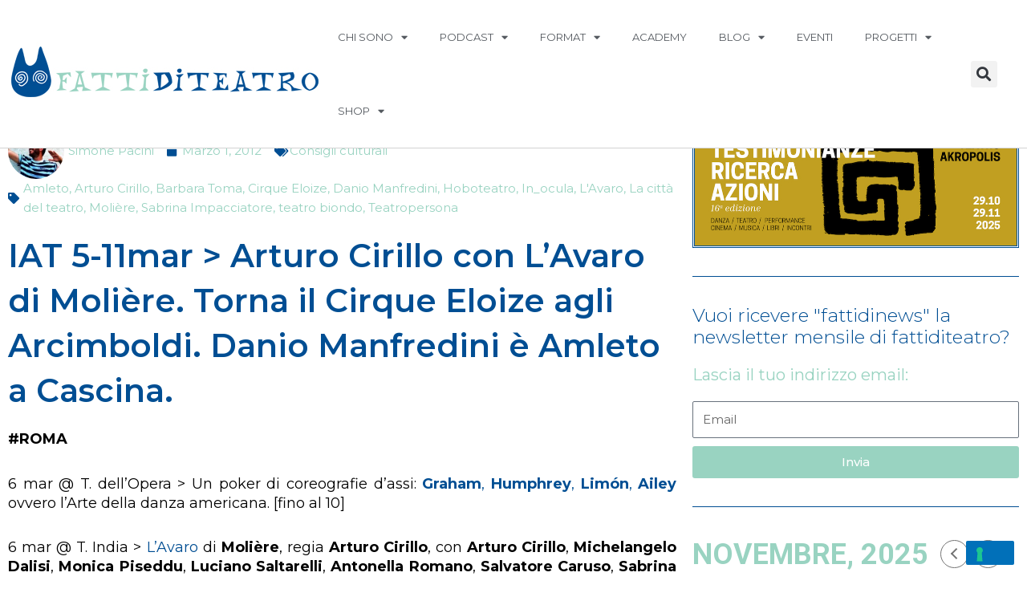

--- FILE ---
content_type: text/html; charset=UTF-8
request_url: https://fattiditeatro.it/iat-5-11mar-arturo-cirillo-con-lavaro-di-moliere-torna-il-cirque-eloize-agli-arcimboldi-danio-manfredini-e-amleto-a-cascina/
body_size: 39520
content:
<!DOCTYPE html>
<html lang="it-IT">
<head>
<meta charset="UTF-8">
<meta name="viewport" content="width=device-width, initial-scale=1">
	<link rel="profile" href="https://gmpg.org/xfn/11"> 
	<meta name='robots' content='index, follow, max-image-preview:large, max-snippet:-1, max-video-preview:-1' />

	<!-- This site is optimized with the Yoast SEO plugin v24.2 - https://yoast.com/wordpress/plugins/seo/ -->
	<title>IAT 5-11mar &gt; Arturo Cirillo con L&#039;Avaro di Molière. Torna il Cirque Eloize agli Arcimboldi. Danio Manfredini è Amleto a Cascina.  | fattiditeatro</title>
	<link rel="canonical" href="https://fattiditeatro.it/iat-5-11mar-arturo-cirillo-con-lavaro-di-moliere-torna-il-cirque-eloize-agli-arcimboldi-danio-manfredini-e-amleto-a-cascina/" />
	<meta property="og:locale" content="it_IT" />
	<meta property="og:type" content="article" />
	<meta property="og:title" content="IAT 5-11mar &gt; Arturo Cirillo con L&#039;Avaro di Molière. Torna il Cirque Eloize agli Arcimboldi. Danio Manfredini è Amleto a Cascina.  | fattiditeatro" />
	<meta property="og:description" content="#ROMA 6 mar @ T. dell&#8217;Opera &gt; Un poker di coreografie d&#8217;assi: Graham, Humphrey, Limón, Ailey ovvero l’Arte della danza americana. [fino al 10] 6 mar @ T. India &gt; L’Avaro di Molière, regia Arturo Cirillo, con Arturo Cirillo, Michelangelo Dalisi, Monica Piseddu, Luciano Saltarelli, Antonella Romano, Salvatore Caruso, Sabrina Scuccimarra, Vincenzo Nemolato, Rosario Giglio. In questo suo lavoro Cirillo decide di evidenziare il [&hellip;]" />
	<meta property="og:url" content="https://fattiditeatro.it/iat-5-11mar-arturo-cirillo-con-lavaro-di-moliere-torna-il-cirque-eloize-agli-arcimboldi-danio-manfredini-e-amleto-a-cascina/" />
	<meta property="og:site_name" content="fattiditeatro" />
	<meta property="article:publisher" content="https://www.facebook.com/simone.pacini" />
	<meta property="article:author" content="https://www.facebook.com/simone.pacini" />
	<meta property="article:published_time" content="2012-03-01T15:07:19+00:00" />
	<meta property="og:image" content="http://fattiditeatro.files.wordpress.com/2012/03/foto-scena-3-c3a8-stato-cosc3ac-bassa-risoluzione.jpg" />
	<meta name="author" content="Simone Pacini" />
	<meta name="twitter:label1" content="Scritto da" />
	<meta name="twitter:data1" content="Simone Pacini" />
	<meta name="twitter:label2" content="Tempo di lettura stimato" />
	<meta name="twitter:data2" content="8 minuti" />
	<script type="application/ld+json" class="yoast-schema-graph">{"@context":"https://schema.org","@graph":[{"@type":"Article","@id":"https://fattiditeatro.it/iat-5-11mar-arturo-cirillo-con-lavaro-di-moliere-torna-il-cirque-eloize-agli-arcimboldi-danio-manfredini-e-amleto-a-cascina/#article","isPartOf":{"@id":"https://fattiditeatro.it/iat-5-11mar-arturo-cirillo-con-lavaro-di-moliere-torna-il-cirque-eloize-agli-arcimboldi-danio-manfredini-e-amleto-a-cascina/"},"author":{"name":"Simone Pacini","@id":"https://fattiditeatro.it/#/schema/person/ae526274a34c4485bae083ecacd0f9dc"},"headline":"IAT 5-11mar &gt; Arturo Cirillo con L&#8217;Avaro di Molière. Torna il Cirque Eloize agli Arcimboldi. Danio Manfredini è Amleto a Cascina.","datePublished":"2012-03-01T15:07:19+00:00","dateModified":"2012-03-01T15:07:19+00:00","mainEntityOfPage":{"@id":"https://fattiditeatro.it/iat-5-11mar-arturo-cirillo-con-lavaro-di-moliere-torna-il-cirque-eloize-agli-arcimboldi-danio-manfredini-e-amleto-a-cascina/"},"wordCount":1668,"commentCount":0,"publisher":{"@id":"https://fattiditeatro.it/#/schema/person/ae526274a34c4485bae083ecacd0f9dc"},"image":{"@id":"https://fattiditeatro.it/iat-5-11mar-arturo-cirillo-con-lavaro-di-moliere-torna-il-cirque-eloize-agli-arcimboldi-danio-manfredini-e-amleto-a-cascina/#primaryimage"},"thumbnailUrl":"http://fattiditeatro.files.wordpress.com/2012/03/foto-scena-3-c3a8-stato-cosc3ac-bassa-risoluzione.jpg","keywords":["Amleto","Arturo Cirillo","Barbara Toma","Cirque Eloize","Danio Manfredini","Hoboteatro","In_ocula","L'Avaro","La città del teatro","Molière","Sabrina Impacciatore","teatro biondo","Teatropersona"],"articleSection":["Consigli culturali"],"inLanguage":"it-IT","potentialAction":[{"@type":"CommentAction","name":"Comment","target":["https://fattiditeatro.it/iat-5-11mar-arturo-cirillo-con-lavaro-di-moliere-torna-il-cirque-eloize-agli-arcimboldi-danio-manfredini-e-amleto-a-cascina/#respond"]}]},{"@type":"WebPage","@id":"https://fattiditeatro.it/iat-5-11mar-arturo-cirillo-con-lavaro-di-moliere-torna-il-cirque-eloize-agli-arcimboldi-danio-manfredini-e-amleto-a-cascina/","url":"https://fattiditeatro.it/iat-5-11mar-arturo-cirillo-con-lavaro-di-moliere-torna-il-cirque-eloize-agli-arcimboldi-danio-manfredini-e-amleto-a-cascina/","name":"IAT 5-11mar &gt; Arturo Cirillo con L'Avaro di Molière. Torna il Cirque Eloize agli Arcimboldi. Danio Manfredini è Amleto a Cascina. | fattiditeatro","isPartOf":{"@id":"https://fattiditeatro.it/#website"},"primaryImageOfPage":{"@id":"https://fattiditeatro.it/iat-5-11mar-arturo-cirillo-con-lavaro-di-moliere-torna-il-cirque-eloize-agli-arcimboldi-danio-manfredini-e-amleto-a-cascina/#primaryimage"},"image":{"@id":"https://fattiditeatro.it/iat-5-11mar-arturo-cirillo-con-lavaro-di-moliere-torna-il-cirque-eloize-agli-arcimboldi-danio-manfredini-e-amleto-a-cascina/#primaryimage"},"thumbnailUrl":"http://fattiditeatro.files.wordpress.com/2012/03/foto-scena-3-c3a8-stato-cosc3ac-bassa-risoluzione.jpg","datePublished":"2012-03-01T15:07:19+00:00","dateModified":"2012-03-01T15:07:19+00:00","breadcrumb":{"@id":"https://fattiditeatro.it/iat-5-11mar-arturo-cirillo-con-lavaro-di-moliere-torna-il-cirque-eloize-agli-arcimboldi-danio-manfredini-e-amleto-a-cascina/#breadcrumb"},"inLanguage":"it-IT","potentialAction":[{"@type":"ReadAction","target":["https://fattiditeatro.it/iat-5-11mar-arturo-cirillo-con-lavaro-di-moliere-torna-il-cirque-eloize-agli-arcimboldi-danio-manfredini-e-amleto-a-cascina/"]}]},{"@type":"ImageObject","inLanguage":"it-IT","@id":"https://fattiditeatro.it/iat-5-11mar-arturo-cirillo-con-lavaro-di-moliere-torna-il-cirque-eloize-agli-arcimboldi-danio-manfredini-e-amleto-a-cascina/#primaryimage","url":"http://fattiditeatro.files.wordpress.com/2012/03/foto-scena-3-c3a8-stato-cosc3ac-bassa-risoluzione.jpg","contentUrl":"http://fattiditeatro.files.wordpress.com/2012/03/foto-scena-3-c3a8-stato-cosc3ac-bassa-risoluzione.jpg"},{"@type":"BreadcrumbList","@id":"https://fattiditeatro.it/iat-5-11mar-arturo-cirillo-con-lavaro-di-moliere-torna-il-cirque-eloize-agli-arcimboldi-danio-manfredini-e-amleto-a-cascina/#breadcrumb","itemListElement":[{"@type":"ListItem","position":1,"name":"Home","item":"https://fattiditeatro.it/"},{"@type":"ListItem","position":2,"name":"IAT 5-11mar &gt; Arturo Cirillo con L&#8217;Avaro di Molière. Torna il Cirque Eloize agli Arcimboldi. Danio Manfredini è Amleto a Cascina."}]},{"@type":"WebSite","@id":"https://fattiditeatro.it/#website","url":"https://fattiditeatro.it/","name":"fattiditeatro","description":"progetto di promozione, comunicazione e formazione per le arti performative","publisher":{"@id":"https://fattiditeatro.it/#/schema/person/ae526274a34c4485bae083ecacd0f9dc"},"potentialAction":[{"@type":"SearchAction","target":{"@type":"EntryPoint","urlTemplate":"https://fattiditeatro.it/?s={search_term_string}"},"query-input":{"@type":"PropertyValueSpecification","valueRequired":true,"valueName":"search_term_string"}}],"inLanguage":"it-IT"},{"@type":["Person","Organization"],"@id":"https://fattiditeatro.it/#/schema/person/ae526274a34c4485bae083ecacd0f9dc","name":"Simone Pacini","image":{"@type":"ImageObject","inLanguage":"it-IT","@id":"https://fattiditeatro.it/#/schema/person/image/","url":"https://fattiditeatro.it/wp-content/uploads/2022/03/logo-nuovo-fatti-di-teatro-2.jpg","contentUrl":"https://fattiditeatro.it/wp-content/uploads/2022/03/logo-nuovo-fatti-di-teatro-2.jpg","width":294,"height":300,"caption":"Simone Pacini"},"logo":{"@id":"https://fattiditeatro.it/#/schema/person/image/"},"description":"Simone Pacini si occupa come consulente free lance di comunicazione, formazione e organizzazione in ambito culturale. Nel 2008 concepisce il brand “fattiditeatro” che si sviluppa trasversalmente imponendosi come forma di comunicazione 2.0. I suoi laboratori e le sue partnership che mettono in relazione performing arts e nuovi media sono stati realizzati in 18 regioni. Dal 2015 crea progetti e tiene lezioni e workshop di “social media storytelling” per la cultura, in collaborazione con università e imprese culturali. Nel 2018 è uscito il suo primo libro “Il teatro sulla Francigena”.","sameAs":["http://www.fattiditeatro.it","https://www.facebook.com/simone.pacini"],"url":"https://fattiditeatro.it/author/fattiditeatro/"}]}</script>
	<!-- / Yoast SEO plugin. -->


<link rel='dns-prefetch' href='//cdn.iubenda.com' />
<link rel='dns-prefetch' href='//maps.googleapis.com' />
<link rel='dns-prefetch' href='//meet.jit.si' />
<link rel='dns-prefetch' href='//fonts.googleapis.com' />
<link rel="alternate" type="application/rss+xml" title="fattiditeatro &raquo; Feed" href="https://fattiditeatro.it/feed/" />
<link rel="alternate" type="application/rss+xml" title="fattiditeatro &raquo; Feed dei commenti" href="https://fattiditeatro.it/comments/feed/" />
<link rel="alternate" type="application/rss+xml" title="fattiditeatro &raquo; IAT 5-11mar &gt; Arturo Cirillo con L&#8217;Avaro di Molière. Torna il Cirque Eloize agli Arcimboldi. Danio Manfredini è Amleto a Cascina. Feed dei commenti" href="https://fattiditeatro.it/iat-5-11mar-arturo-cirillo-con-lavaro-di-moliere-torna-il-cirque-eloize-agli-arcimboldi-danio-manfredini-e-amleto-a-cascina/feed/" />
		<!-- This site uses the Google Analytics by MonsterInsights plugin v9.2.4 - Using Analytics tracking - https://www.monsterinsights.com/ -->
		<!-- Nota: MonsterInsights non è attualmente configurato su questo sito. Il proprietario del sito deve autenticarsi con Google Analytics nel pannello delle impostazioni di MonsterInsights. -->
					<!-- No tracking code set -->
				<!-- / Google Analytics by MonsterInsights -->
		<script>
window._wpemojiSettings = {"baseUrl":"https:\/\/s.w.org\/images\/core\/emoji\/15.0.3\/72x72\/","ext":".png","svgUrl":"https:\/\/s.w.org\/images\/core\/emoji\/15.0.3\/svg\/","svgExt":".svg","source":{"concatemoji":"https:\/\/fattiditeatro.it\/wp-includes\/js\/wp-emoji-release.min.js?ver=6.6.4"}};
/*! This file is auto-generated */
!function(i,n){var o,s,e;function c(e){try{var t={supportTests:e,timestamp:(new Date).valueOf()};sessionStorage.setItem(o,JSON.stringify(t))}catch(e){}}function p(e,t,n){e.clearRect(0,0,e.canvas.width,e.canvas.height),e.fillText(t,0,0);var t=new Uint32Array(e.getImageData(0,0,e.canvas.width,e.canvas.height).data),r=(e.clearRect(0,0,e.canvas.width,e.canvas.height),e.fillText(n,0,0),new Uint32Array(e.getImageData(0,0,e.canvas.width,e.canvas.height).data));return t.every(function(e,t){return e===r[t]})}function u(e,t,n){switch(t){case"flag":return n(e,"\ud83c\udff3\ufe0f\u200d\u26a7\ufe0f","\ud83c\udff3\ufe0f\u200b\u26a7\ufe0f")?!1:!n(e,"\ud83c\uddfa\ud83c\uddf3","\ud83c\uddfa\u200b\ud83c\uddf3")&&!n(e,"\ud83c\udff4\udb40\udc67\udb40\udc62\udb40\udc65\udb40\udc6e\udb40\udc67\udb40\udc7f","\ud83c\udff4\u200b\udb40\udc67\u200b\udb40\udc62\u200b\udb40\udc65\u200b\udb40\udc6e\u200b\udb40\udc67\u200b\udb40\udc7f");case"emoji":return!n(e,"\ud83d\udc26\u200d\u2b1b","\ud83d\udc26\u200b\u2b1b")}return!1}function f(e,t,n){var r="undefined"!=typeof WorkerGlobalScope&&self instanceof WorkerGlobalScope?new OffscreenCanvas(300,150):i.createElement("canvas"),a=r.getContext("2d",{willReadFrequently:!0}),o=(a.textBaseline="top",a.font="600 32px Arial",{});return e.forEach(function(e){o[e]=t(a,e,n)}),o}function t(e){var t=i.createElement("script");t.src=e,t.defer=!0,i.head.appendChild(t)}"undefined"!=typeof Promise&&(o="wpEmojiSettingsSupports",s=["flag","emoji"],n.supports={everything:!0,everythingExceptFlag:!0},e=new Promise(function(e){i.addEventListener("DOMContentLoaded",e,{once:!0})}),new Promise(function(t){var n=function(){try{var e=JSON.parse(sessionStorage.getItem(o));if("object"==typeof e&&"number"==typeof e.timestamp&&(new Date).valueOf()<e.timestamp+604800&&"object"==typeof e.supportTests)return e.supportTests}catch(e){}return null}();if(!n){if("undefined"!=typeof Worker&&"undefined"!=typeof OffscreenCanvas&&"undefined"!=typeof URL&&URL.createObjectURL&&"undefined"!=typeof Blob)try{var e="postMessage("+f.toString()+"("+[JSON.stringify(s),u.toString(),p.toString()].join(",")+"));",r=new Blob([e],{type:"text/javascript"}),a=new Worker(URL.createObjectURL(r),{name:"wpTestEmojiSupports"});return void(a.onmessage=function(e){c(n=e.data),a.terminate(),t(n)})}catch(e){}c(n=f(s,u,p))}t(n)}).then(function(e){for(var t in e)n.supports[t]=e[t],n.supports.everything=n.supports.everything&&n.supports[t],"flag"!==t&&(n.supports.everythingExceptFlag=n.supports.everythingExceptFlag&&n.supports[t]);n.supports.everythingExceptFlag=n.supports.everythingExceptFlag&&!n.supports.flag,n.DOMReady=!1,n.readyCallback=function(){n.DOMReady=!0}}).then(function(){return e}).then(function(){var e;n.supports.everything||(n.readyCallback(),(e=n.source||{}).concatemoji?t(e.concatemoji):e.wpemoji&&e.twemoji&&(t(e.twemoji),t(e.wpemoji)))}))}((window,document),window._wpemojiSettings);
</script>
<link rel='stylesheet' id='astra-theme-css-css' href='https://fattiditeatro.it/wp-content/themes/astra/assets/css/minified/main.min.css?ver=4.8.10' media='all' />
<style id='astra-theme-css-inline-css'>
.ast-no-sidebar .entry-content .alignfull {margin-left: calc( -50vw + 50%);margin-right: calc( -50vw + 50%);max-width: 100vw;width: 100vw;}.ast-no-sidebar .entry-content .alignwide {margin-left: calc(-41vw + 50%);margin-right: calc(-41vw + 50%);max-width: unset;width: unset;}.ast-no-sidebar .entry-content .alignfull .alignfull,.ast-no-sidebar .entry-content .alignfull .alignwide,.ast-no-sidebar .entry-content .alignwide .alignfull,.ast-no-sidebar .entry-content .alignwide .alignwide,.ast-no-sidebar .entry-content .wp-block-column .alignfull,.ast-no-sidebar .entry-content .wp-block-column .alignwide{width: 100%;margin-left: auto;margin-right: auto;}.wp-block-gallery,.blocks-gallery-grid {margin: 0;}.wp-block-separator {max-width: 100px;}.wp-block-separator.is-style-wide,.wp-block-separator.is-style-dots {max-width: none;}.entry-content .has-2-columns .wp-block-column:first-child {padding-right: 10px;}.entry-content .has-2-columns .wp-block-column:last-child {padding-left: 10px;}@media (max-width: 782px) {.entry-content .wp-block-columns .wp-block-column {flex-basis: 100%;}.entry-content .has-2-columns .wp-block-column:first-child {padding-right: 0;}.entry-content .has-2-columns .wp-block-column:last-child {padding-left: 0;}}body .entry-content .wp-block-latest-posts {margin-left: 0;}body .entry-content .wp-block-latest-posts li {list-style: none;}.ast-no-sidebar .ast-container .entry-content .wp-block-latest-posts {margin-left: 0;}.ast-header-break-point .entry-content .alignwide {margin-left: auto;margin-right: auto;}.entry-content .blocks-gallery-item img {margin-bottom: auto;}.wp-block-pullquote {border-top: 4px solid #555d66;border-bottom: 4px solid #555d66;color: #40464d;}:root{--ast-post-nav-space:0;--ast-container-default-xlg-padding:6.67em;--ast-container-default-lg-padding:5.67em;--ast-container-default-slg-padding:4.34em;--ast-container-default-md-padding:3.34em;--ast-container-default-sm-padding:6.67em;--ast-container-default-xs-padding:2.4em;--ast-container-default-xxs-padding:1.4em;--ast-code-block-background:#EEEEEE;--ast-comment-inputs-background:#FAFAFA;--ast-normal-container-width:1200px;--ast-narrow-container-width:750px;--ast-blog-title-font-weight:normal;--ast-blog-meta-weight:inherit;--ast-global-color-primary:var(--ast-global-color-5);--ast-global-color-secondary:var(--ast-global-color-4);--ast-global-color-alternate-background:var(--ast-global-color-7);--ast-global-color-subtle-background:var(--ast-global-color-6);}html{font-size:93.75%;}a,.page-title{color:var(--ast-global-color-0);}a:hover,a:focus{color:var(--ast-global-color-1);}body,button,input,select,textarea,.ast-button,.ast-custom-button{font-family:'Montserrat',sans-serif;font-weight:500;font-size:15px;font-size:1rem;line-height:var(--ast-body-line-height,1.65em);}blockquote{color:var(--ast-global-color-3);}h1,.entry-content h1,h2,.entry-content h2,h3,.entry-content h3,h4,.entry-content h4,h5,.entry-content h5,h6,.entry-content h6,.site-title,.site-title a{font-weight:600;}.site-title{font-size:35px;font-size:2.3333333333333rem;display:block;}.site-header .site-description{font-size:15px;font-size:1rem;display:none;}.entry-title{font-size:26px;font-size:1.7333333333333rem;}.archive .ast-article-post .ast-article-inner,.blog .ast-article-post .ast-article-inner,.archive .ast-article-post .ast-article-inner:hover,.blog .ast-article-post .ast-article-inner:hover{overflow:hidden;}h1,.entry-content h1{font-size:40px;font-size:2.6666666666667rem;font-weight:600;line-height:1.4em;}h2,.entry-content h2{font-size:32px;font-size:2.1333333333333rem;font-weight:600;line-height:1.3em;}h3,.entry-content h3{font-size:26px;font-size:1.7333333333333rem;font-weight:600;line-height:1.3em;}h4,.entry-content h4{font-size:24px;font-size:1.6rem;line-height:1.2em;font-weight:600;}h5,.entry-content h5{font-size:20px;font-size:1.3333333333333rem;line-height:1.2em;font-weight:600;}h6,.entry-content h6{font-size:16px;font-size:1.0666666666667rem;line-height:1.25em;font-weight:600;}::selection{background-color:var(--ast-global-color-0);color:#ffffff;}body,h1,.entry-title a,.entry-content h1,h2,.entry-content h2,h3,.entry-content h3,h4,.entry-content h4,h5,.entry-content h5,h6,.entry-content h6{color:var(--ast-global-color-3);}.tagcloud a:hover,.tagcloud a:focus,.tagcloud a.current-item{color:#ffffff;border-color:var(--ast-global-color-0);background-color:var(--ast-global-color-0);}input:focus,input[type="text"]:focus,input[type="email"]:focus,input[type="url"]:focus,input[type="password"]:focus,input[type="reset"]:focus,input[type="search"]:focus,textarea:focus{border-color:var(--ast-global-color-0);}input[type="radio"]:checked,input[type=reset],input[type="checkbox"]:checked,input[type="checkbox"]:hover:checked,input[type="checkbox"]:focus:checked,input[type=range]::-webkit-slider-thumb{border-color:var(--ast-global-color-0);background-color:var(--ast-global-color-0);box-shadow:none;}.site-footer a:hover + .post-count,.site-footer a:focus + .post-count{background:var(--ast-global-color-0);border-color:var(--ast-global-color-0);}.single .nav-links .nav-previous,.single .nav-links .nav-next{color:var(--ast-global-color-0);}.entry-meta,.entry-meta *{line-height:1.45;color:var(--ast-global-color-0);}.entry-meta a:not(.ast-button):hover,.entry-meta a:not(.ast-button):hover *,.entry-meta a:not(.ast-button):focus,.entry-meta a:not(.ast-button):focus *,.page-links > .page-link,.page-links .page-link:hover,.post-navigation a:hover{color:var(--ast-global-color-1);}#cat option,.secondary .calendar_wrap thead a,.secondary .calendar_wrap thead a:visited{color:var(--ast-global-color-0);}.secondary .calendar_wrap #today,.ast-progress-val span{background:var(--ast-global-color-0);}.secondary a:hover + .post-count,.secondary a:focus + .post-count{background:var(--ast-global-color-0);border-color:var(--ast-global-color-0);}.calendar_wrap #today > a{color:#ffffff;}.page-links .page-link,.single .post-navigation a{color:var(--ast-global-color-0);}.ast-search-menu-icon .search-form button.search-submit{padding:0 4px;}.ast-search-menu-icon form.search-form{padding-right:0;}.ast-search-menu-icon.slide-search input.search-field{width:0;}.ast-header-search .ast-search-menu-icon.ast-dropdown-active .search-form,.ast-header-search .ast-search-menu-icon.ast-dropdown-active .search-field:focus{transition:all 0.2s;}.search-form input.search-field:focus{outline:none;}.ast-archive-title{color:var(--ast-global-color-2);}.widget-title,.widget .wp-block-heading{font-size:21px;font-size:1.4rem;color:var(--ast-global-color-2);}.ast-single-post .entry-content a,.ast-comment-content a:not(.ast-comment-edit-reply-wrap a){text-decoration:underline;}.ast-single-post .wp-block-button .wp-block-button__link,.ast-single-post .elementor-button-wrapper .elementor-button,.ast-single-post .entry-content .uagb-tab a,.ast-single-post .entry-content .uagb-ifb-cta a,.ast-single-post .entry-content .wp-block-uagb-buttons a,.ast-single-post .entry-content .uabb-module-content a,.ast-single-post .entry-content .uagb-post-grid a,.ast-single-post .entry-content .uagb-timeline a,.ast-single-post .entry-content .uagb-toc__wrap a,.ast-single-post .entry-content .uagb-taxomony-box a,.ast-single-post .entry-content .woocommerce a,.entry-content .wp-block-latest-posts > li > a,.ast-single-post .entry-content .wp-block-file__button,li.ast-post-filter-single,.ast-single-post .wp-block-buttons .wp-block-button.is-style-outline .wp-block-button__link,.ast-single-post .ast-comment-content .comment-reply-link,.ast-single-post .ast-comment-content .comment-edit-link{text-decoration:none;}.ast-search-menu-icon.slide-search a:focus-visible:focus-visible,.astra-search-icon:focus-visible,#close:focus-visible,a:focus-visible,.ast-menu-toggle:focus-visible,.site .skip-link:focus-visible,.wp-block-loginout input:focus-visible,.wp-block-search.wp-block-search__button-inside .wp-block-search__inside-wrapper,.ast-header-navigation-arrow:focus-visible,.woocommerce .wc-proceed-to-checkout > .checkout-button:focus-visible,.woocommerce .woocommerce-MyAccount-navigation ul li a:focus-visible,.ast-orders-table__row .ast-orders-table__cell:focus-visible,.woocommerce .woocommerce-order-details .order-again > .button:focus-visible,.woocommerce .woocommerce-message a.button.wc-forward:focus-visible,.woocommerce #minus_qty:focus-visible,.woocommerce #plus_qty:focus-visible,a#ast-apply-coupon:focus-visible,.woocommerce .woocommerce-info a:focus-visible,.woocommerce .astra-shop-summary-wrap a:focus-visible,.woocommerce a.wc-forward:focus-visible,#ast-apply-coupon:focus-visible,.woocommerce-js .woocommerce-mini-cart-item a.remove:focus-visible,#close:focus-visible,.button.search-submit:focus-visible,#search_submit:focus,.normal-search:focus-visible,.ast-header-account-wrap:focus-visible,.woocommerce .ast-on-card-button.ast-quick-view-trigger:focus{outline-style:dotted;outline-color:inherit;outline-width:thin;}input:focus,input[type="text"]:focus,input[type="email"]:focus,input[type="url"]:focus,input[type="password"]:focus,input[type="reset"]:focus,input[type="search"]:focus,input[type="number"]:focus,textarea:focus,.wp-block-search__input:focus,[data-section="section-header-mobile-trigger"] .ast-button-wrap .ast-mobile-menu-trigger-minimal:focus,.ast-mobile-popup-drawer.active .menu-toggle-close:focus,.woocommerce-ordering select.orderby:focus,#ast-scroll-top:focus,#coupon_code:focus,.woocommerce-page #comment:focus,.woocommerce #reviews #respond input#submit:focus,.woocommerce a.add_to_cart_button:focus,.woocommerce .button.single_add_to_cart_button:focus,.woocommerce .woocommerce-cart-form button:focus,.woocommerce .woocommerce-cart-form__cart-item .quantity .qty:focus,.woocommerce .woocommerce-billing-fields .woocommerce-billing-fields__field-wrapper .woocommerce-input-wrapper > .input-text:focus,.woocommerce #order_comments:focus,.woocommerce #place_order:focus,.woocommerce .woocommerce-address-fields .woocommerce-address-fields__field-wrapper .woocommerce-input-wrapper > .input-text:focus,.woocommerce .woocommerce-MyAccount-content form button:focus,.woocommerce .woocommerce-MyAccount-content .woocommerce-EditAccountForm .woocommerce-form-row .woocommerce-Input.input-text:focus,.woocommerce .ast-woocommerce-container .woocommerce-pagination ul.page-numbers li a:focus,body #content .woocommerce form .form-row .select2-container--default .select2-selection--single:focus,#ast-coupon-code:focus,.woocommerce.woocommerce-js .quantity input[type=number]:focus,.woocommerce-js .woocommerce-mini-cart-item .quantity input[type=number]:focus,.woocommerce p#ast-coupon-trigger:focus{border-style:dotted;border-color:inherit;border-width:thin;}input{outline:none;}.ast-logo-title-inline .site-logo-img{padding-right:1em;}body .ast-oembed-container *{position:absolute;top:0;width:100%;height:100%;left:0;}body .wp-block-embed-pocket-casts .ast-oembed-container *{position:unset;}.ast-single-post-featured-section + article {margin-top: 2em;}.site-content .ast-single-post-featured-section img {width: 100%;overflow: hidden;object-fit: cover;}.site > .ast-single-related-posts-container {margin-top: 0;}@media (min-width: 922px) {.ast-desktop .ast-container--narrow {max-width: var(--ast-narrow-container-width);margin: 0 auto;}}.ast-page-builder-template .hentry {margin: 0;}.ast-page-builder-template .site-content > .ast-container {max-width: 100%;padding: 0;}.ast-page-builder-template .site .site-content #primary {padding: 0;margin: 0;}.ast-page-builder-template .no-results {text-align: center;margin: 4em auto;}.ast-page-builder-template .ast-pagination {padding: 2em;}.ast-page-builder-template .entry-header.ast-no-title.ast-no-thumbnail {margin-top: 0;}.ast-page-builder-template .entry-header.ast-header-without-markup {margin-top: 0;margin-bottom: 0;}.ast-page-builder-template .entry-header.ast-no-title.ast-no-meta {margin-bottom: 0;}.ast-page-builder-template.single .post-navigation {padding-bottom: 2em;}.ast-page-builder-template.single-post .site-content > .ast-container {max-width: 100%;}.ast-page-builder-template .entry-header {margin-top: 4em;margin-left: auto;margin-right: auto;padding-left: 20px;padding-right: 20px;}.single.ast-page-builder-template .entry-header {padding-left: 20px;padding-right: 20px;}.ast-page-builder-template .ast-archive-description {margin: 4em auto 0;padding-left: 20px;padding-right: 20px;}@media (max-width:921.9px){#ast-desktop-header{display:none;}}@media (min-width:922px){#ast-mobile-header{display:none;}}@media( max-width: 420px ) {.single .nav-links .nav-previous,.single .nav-links .nav-next {width: 100%;text-align: center;}}.wp-block-buttons.aligncenter{justify-content:center;}@media (max-width:921px){.ast-theme-transparent-header #primary,.ast-theme-transparent-header #secondary{padding:0;}}@media (max-width:921px){.ast-plain-container.ast-no-sidebar #primary{padding:0;}}.ast-plain-container.ast-no-sidebar #primary{margin-top:0;margin-bottom:0;}@media (min-width:1200px){.wp-block-group .has-background{padding:20px;}}@media (min-width:1200px){.ast-page-builder-template.ast-no-sidebar .entry-content .wp-block-cover.alignwide,.ast-page-builder-template.ast-no-sidebar .entry-content .wp-block-cover.alignfull{padding-right:0;padding-left:0;}}@media (min-width:1200px){.wp-block-cover-image.alignwide .wp-block-cover__inner-container,.wp-block-cover.alignwide .wp-block-cover__inner-container,.wp-block-cover-image.alignfull .wp-block-cover__inner-container,.wp-block-cover.alignfull .wp-block-cover__inner-container{width:100%;}}.wp-block-columns{margin-bottom:unset;}.wp-block-image.size-full{margin:2rem 0;}.wp-block-separator.has-background{padding:0;}.wp-block-gallery{margin-bottom:1.6em;}.wp-block-group{padding-top:4em;padding-bottom:4em;}.wp-block-group__inner-container .wp-block-columns:last-child,.wp-block-group__inner-container :last-child,.wp-block-table table{margin-bottom:0;}.blocks-gallery-grid{width:100%;}.wp-block-navigation-link__content{padding:5px 0;}.wp-block-group .wp-block-group .has-text-align-center,.wp-block-group .wp-block-column .has-text-align-center{max-width:100%;}.has-text-align-center{margin:0 auto;}@media (max-width:1200px){.wp-block-group{padding:3em;}.wp-block-group .wp-block-group{padding:1.5em;}.wp-block-columns,.wp-block-column{margin:1rem 0;}}@media (min-width:921px){.wp-block-columns .wp-block-group{padding:2em;}}@media (max-width:544px){.wp-block-cover-image .wp-block-cover__inner-container,.wp-block-cover .wp-block-cover__inner-container{width:unset;}.wp-block-cover,.wp-block-cover-image{padding:2em 0;}.wp-block-group,.wp-block-cover{padding:2em;}.wp-block-media-text__media img,.wp-block-media-text__media video{width:unset;max-width:100%;}.wp-block-media-text.has-background .wp-block-media-text__content{padding:1em;}}.wp-block-image.aligncenter{margin-left:auto;margin-right:auto;}.wp-block-table.aligncenter{margin-left:auto;margin-right:auto;}@media (min-width:544px){.entry-content .wp-block-media-text.has-media-on-the-right .wp-block-media-text__content{padding:0 8% 0 0;}.entry-content .wp-block-media-text .wp-block-media-text__content{padding:0 0 0 8%;}.ast-plain-container .site-content .entry-content .has-custom-content-position.is-position-bottom-left > *,.ast-plain-container .site-content .entry-content .has-custom-content-position.is-position-bottom-right > *,.ast-plain-container .site-content .entry-content .has-custom-content-position.is-position-top-left > *,.ast-plain-container .site-content .entry-content .has-custom-content-position.is-position-top-right > *,.ast-plain-container .site-content .entry-content .has-custom-content-position.is-position-center-right > *,.ast-plain-container .site-content .entry-content .has-custom-content-position.is-position-center-left > *{margin:0;}}@media (max-width:544px){.entry-content .wp-block-media-text .wp-block-media-text__content{padding:8% 0;}.wp-block-media-text .wp-block-media-text__media img{width:auto;max-width:100%;}}.wp-block-button.is-style-outline .wp-block-button__link{border-color:var(--ast-global-color-0);}div.wp-block-button.is-style-outline > .wp-block-button__link:not(.has-text-color),div.wp-block-button.wp-block-button__link.is-style-outline:not(.has-text-color){color:var(--ast-global-color-0);}.wp-block-button.is-style-outline .wp-block-button__link:hover,.wp-block-buttons .wp-block-button.is-style-outline .wp-block-button__link:focus,.wp-block-buttons .wp-block-button.is-style-outline > .wp-block-button__link:not(.has-text-color):hover,.wp-block-buttons .wp-block-button.wp-block-button__link.is-style-outline:not(.has-text-color):hover{color:#ffffff;background-color:var(--ast-global-color-1);border-color:var(--ast-global-color-1);}.post-page-numbers.current .page-link,.ast-pagination .page-numbers.current{color:#ffffff;border-color:var(--ast-global-color-0);background-color:var(--ast-global-color-0);}@media (min-width:544px){.entry-content > .alignleft{margin-right:20px;}.entry-content > .alignright{margin-left:20px;}}.wp-block-button.is-style-outline .wp-block-button__link.wp-element-button,.ast-outline-button{border-color:var(--ast-global-color-0);font-family:inherit;font-weight:inherit;line-height:1em;}.wp-block-buttons .wp-block-button.is-style-outline > .wp-block-button__link:not(.has-text-color),.wp-block-buttons .wp-block-button.wp-block-button__link.is-style-outline:not(.has-text-color),.ast-outline-button{color:var(--ast-global-color-0);}.wp-block-button.is-style-outline .wp-block-button__link:hover,.wp-block-buttons .wp-block-button.is-style-outline .wp-block-button__link:focus,.wp-block-buttons .wp-block-button.is-style-outline > .wp-block-button__link:not(.has-text-color):hover,.wp-block-buttons .wp-block-button.wp-block-button__link.is-style-outline:not(.has-text-color):hover,.ast-outline-button:hover,.ast-outline-button:focus,.wp-block-uagb-buttons-child .uagb-buttons-repeater.ast-outline-button:hover,.wp-block-uagb-buttons-child .uagb-buttons-repeater.ast-outline-button:focus{color:#ffffff;background-color:var(--ast-global-color-1);border-color:var(--ast-global-color-1);}.wp-block-button .wp-block-button__link.wp-element-button.is-style-outline:not(.has-background),.wp-block-button.is-style-outline>.wp-block-button__link.wp-element-button:not(.has-background),.ast-outline-button{background-color:transparent;}.entry-content[data-ast-blocks-layout] > figure{margin-bottom:1em;}h1.widget-title{font-weight:600;}h2.widget-title{font-weight:600;}h3.widget-title{font-weight:600;}@media (max-width:921px){.ast-separate-container #primary,.ast-separate-container #secondary{padding:1.5em 0;}#primary,#secondary{padding:1.5em 0;margin:0;}.ast-left-sidebar #content > .ast-container{display:flex;flex-direction:column-reverse;width:100%;}.ast-separate-container .ast-article-post,.ast-separate-container .ast-article-single{padding:1.5em 2.14em;}.ast-author-box img.avatar{margin:20px 0 0 0;}}@media (min-width:922px){.ast-separate-container.ast-right-sidebar #primary,.ast-separate-container.ast-left-sidebar #primary{border:0;}.search-no-results.ast-separate-container #primary{margin-bottom:4em;}}.wp-block-button .wp-block-button__link{color:#ffffff;}.wp-block-button .wp-block-button__link:hover,.wp-block-button .wp-block-button__link:focus{color:#ffffff;background-color:var(--ast-global-color-1);border-color:var(--ast-global-color-1);}.elementor-widget-heading h1.elementor-heading-title{line-height:1.4em;}.elementor-widget-heading h2.elementor-heading-title{line-height:1.3em;}.elementor-widget-heading h3.elementor-heading-title{line-height:1.3em;}.elementor-widget-heading h4.elementor-heading-title{line-height:1.2em;}.elementor-widget-heading h5.elementor-heading-title{line-height:1.2em;}.elementor-widget-heading h6.elementor-heading-title{line-height:1.25em;}.wp-block-button .wp-block-button__link{border-color:var(--ast-global-color-0);background-color:var(--ast-global-color-0);color:#ffffff;font-family:inherit;font-weight:inherit;line-height:1em;padding-top:15px;padding-right:30px;padding-bottom:15px;padding-left:30px;}@media (max-width:921px){.wp-block-button .wp-block-button__link{padding-top:14px;padding-right:28px;padding-bottom:14px;padding-left:28px;}}@media (max-width:544px){.wp-block-button .wp-block-button__link{padding-top:12px;padding-right:24px;padding-bottom:12px;padding-left:24px;}}.menu-toggle,button,.ast-button,.ast-custom-button,.button,input#submit,input[type="button"],input[type="submit"],input[type="reset"],form[CLASS*="wp-block-search__"].wp-block-search .wp-block-search__inside-wrapper .wp-block-search__button,body .wp-block-file .wp-block-file__button{border-style:solid;border-top-width:0;border-right-width:0;border-left-width:0;border-bottom-width:0;color:#ffffff;border-color:var(--ast-global-color-0);background-color:var(--ast-global-color-0);padding-top:15px;padding-right:30px;padding-bottom:15px;padding-left:30px;font-family:inherit;font-weight:inherit;line-height:1em;}button:focus,.menu-toggle:hover,button:hover,.ast-button:hover,.ast-custom-button:hover .button:hover,.ast-custom-button:hover ,input[type=reset]:hover,input[type=reset]:focus,input#submit:hover,input#submit:focus,input[type="button"]:hover,input[type="button"]:focus,input[type="submit"]:hover,input[type="submit"]:focus,form[CLASS*="wp-block-search__"].wp-block-search .wp-block-search__inside-wrapper .wp-block-search__button:hover,form[CLASS*="wp-block-search__"].wp-block-search .wp-block-search__inside-wrapper .wp-block-search__button:focus,body .wp-block-file .wp-block-file__button:hover,body .wp-block-file .wp-block-file__button:focus{color:#ffffff;background-color:var(--ast-global-color-1);border-color:var(--ast-global-color-1);}@media (max-width:921px){.menu-toggle,button,.ast-button,.ast-custom-button,.button,input#submit,input[type="button"],input[type="submit"],input[type="reset"],form[CLASS*="wp-block-search__"].wp-block-search .wp-block-search__inside-wrapper .wp-block-search__button,body .wp-block-file .wp-block-file__button{padding-top:14px;padding-right:28px;padding-bottom:14px;padding-left:28px;}}@media (max-width:544px){.menu-toggle,button,.ast-button,.ast-custom-button,.button,input#submit,input[type="button"],input[type="submit"],input[type="reset"],form[CLASS*="wp-block-search__"].wp-block-search .wp-block-search__inside-wrapper .wp-block-search__button,body .wp-block-file .wp-block-file__button{padding-top:12px;padding-right:24px;padding-bottom:12px;padding-left:24px;}}@media (max-width:921px){.ast-mobile-header-stack .main-header-bar .ast-search-menu-icon{display:inline-block;}.ast-header-break-point.ast-header-custom-item-outside .ast-mobile-header-stack .main-header-bar .ast-search-icon{margin:0;}.ast-comment-avatar-wrap img{max-width:2.5em;}.ast-comment-meta{padding:0 1.8888em 1.3333em;}.ast-separate-container .ast-comment-list li.depth-1{padding:1.5em 2.14em;}.ast-separate-container .comment-respond{padding:2em 2.14em;}}@media (min-width:544px){.ast-container{max-width:100%;}}@media (max-width:544px){.ast-separate-container .ast-article-post,.ast-separate-container .ast-article-single,.ast-separate-container .comments-title,.ast-separate-container .ast-archive-description{padding:1.5em 1em;}.ast-separate-container #content .ast-container{padding-left:0.54em;padding-right:0.54em;}.ast-separate-container .ast-comment-list .bypostauthor{padding:.5em;}.ast-search-menu-icon.ast-dropdown-active .search-field{width:170px;}} #ast-mobile-header .ast-site-header-cart-li a{pointer-events:none;}@media (min-width:545px){.ast-page-builder-template .comments-area,.single.ast-page-builder-template .entry-header,.single.ast-page-builder-template .post-navigation,.single.ast-page-builder-template .ast-single-related-posts-container{max-width:1240px;margin-left:auto;margin-right:auto;}}.ast-separate-container{background-color:var(--ast-global-color-4);}.entry-content > .wp-block-group,.entry-content > .wp-block-media-text,.entry-content > .wp-block-cover,.entry-content > .wp-block-columns{max-width:58em;width:calc(100% - 4em);margin-left:auto;margin-right:auto;}.entry-content [class*="__inner-container"] > .alignfull{max-width:100%;margin-left:0;margin-right:0;}.entry-content [class*="__inner-container"] > *:not(.alignwide):not(.alignfull):not(.alignleft):not(.alignright){margin-left:auto;margin-right:auto;}.entry-content [class*="__inner-container"] > *:not(.alignwide):not(p):not(.alignfull):not(.alignleft):not(.alignright):not(.is-style-wide):not(iframe){max-width:50rem;width:100%;}@media (min-width:921px){.entry-content > .wp-block-group.alignwide.has-background,.entry-content > .wp-block-group.alignfull.has-background,.entry-content > .wp-block-cover.alignwide,.entry-content > .wp-block-cover.alignfull,.entry-content > .wp-block-columns.has-background.alignwide,.entry-content > .wp-block-columns.has-background.alignfull{margin-top:0;margin-bottom:0;padding:6em 4em;}.entry-content > .wp-block-columns.has-background{margin-bottom:0;}}@media (min-width:1200px){.entry-content .alignfull p{max-width:1200px;}.entry-content .alignfull{max-width:100%;width:100%;}.ast-page-builder-template .entry-content .alignwide,.entry-content [class*="__inner-container"] > .alignwide{max-width:1200px;margin-left:0;margin-right:0;}.entry-content .alignfull [class*="__inner-container"] > .alignwide{max-width:80rem;}}@media (min-width:545px){.site-main .entry-content > .alignwide{margin:0 auto;}.wp-block-group.has-background,.entry-content > .wp-block-cover,.entry-content > .wp-block-columns.has-background{padding:4em;margin-top:0;margin-bottom:0;}.entry-content .wp-block-media-text.alignfull .wp-block-media-text__content,.entry-content .wp-block-media-text.has-background .wp-block-media-text__content{padding:0 8%;}}@media (max-width:921px){.site-title{display:block;}.site-header .site-description{display:none;}h1,.entry-content h1{font-size:30px;}h2,.entry-content h2{font-size:25px;}h3,.entry-content h3{font-size:20px;}}@media (max-width:544px){.site-title{display:block;}.site-header .site-description{display:none;}h1,.entry-content h1{font-size:30px;}h2,.entry-content h2{font-size:25px;}h3,.entry-content h3{font-size:20px;}}@media (max-width:921px){html{font-size:85.5%;}}@media (max-width:544px){html{font-size:85.5%;}}@media (min-width:922px){.ast-container{max-width:1240px;}}@media (min-width:922px){.site-content .ast-container{display:flex;}}@media (max-width:921px){.site-content .ast-container{flex-direction:column;}}@media (min-width:922px){.main-header-menu .sub-menu .menu-item.ast-left-align-sub-menu:hover > .sub-menu,.main-header-menu .sub-menu .menu-item.ast-left-align-sub-menu.focus > .sub-menu{margin-left:-0px;}}.site .comments-area{padding-bottom:3em;}.wp-block-search {margin-bottom: 20px;}.wp-block-site-tagline {margin-top: 20px;}form.wp-block-search .wp-block-search__input,.wp-block-search.wp-block-search__button-inside .wp-block-search__inside-wrapper {border-color: #eaeaea;background: #fafafa;}.wp-block-search.wp-block-search__button-inside .wp-block-search__inside-wrapper .wp-block-search__input:focus,.wp-block-loginout input:focus {outline: thin dotted;}.wp-block-loginout input:focus {border-color: transparent;} form.wp-block-search .wp-block-search__inside-wrapper .wp-block-search__input {padding: 12px;}form.wp-block-search .wp-block-search__button svg {fill: currentColor;width: 20px;height: 20px;}.wp-block-loginout p label {display: block;}.wp-block-loginout p:not(.login-remember):not(.login-submit) input {width: 100%;}.wp-block-loginout .login-remember input {width: 1.1rem;height: 1.1rem;margin: 0 5px 4px 0;vertical-align: middle;}.wp-block-file {display: flex;align-items: center;flex-wrap: wrap;justify-content: space-between;}.wp-block-pullquote {border: none;}.wp-block-pullquote blockquote::before {content: "\201D";font-family: "Helvetica",sans-serif;display: flex;transform: rotate( 180deg );font-size: 6rem;font-style: normal;line-height: 1;font-weight: bold;align-items: center;justify-content: center;}.has-text-align-right > blockquote::before {justify-content: flex-start;}.has-text-align-left > blockquote::before {justify-content: flex-end;}figure.wp-block-pullquote.is-style-solid-color blockquote {max-width: 100%;text-align: inherit;}blockquote {padding: 0 1.2em 1.2em;}.wp-block-button__link {border: 2px solid currentColor;}body .wp-block-file .wp-block-file__button {text-decoration: none;}ul.wp-block-categories-list.wp-block-categories,ul.wp-block-archives-list.wp-block-archives {list-style-type: none;}ul,ol {margin-left: 20px;}figure.alignright figcaption {text-align: right;}:root .has-ast-global-color-0-color{color:var(--ast-global-color-0);}:root .has-ast-global-color-0-background-color{background-color:var(--ast-global-color-0);}:root .wp-block-button .has-ast-global-color-0-color{color:var(--ast-global-color-0);}:root .wp-block-button .has-ast-global-color-0-background-color{background-color:var(--ast-global-color-0);}:root .has-ast-global-color-1-color{color:var(--ast-global-color-1);}:root .has-ast-global-color-1-background-color{background-color:var(--ast-global-color-1);}:root .wp-block-button .has-ast-global-color-1-color{color:var(--ast-global-color-1);}:root .wp-block-button .has-ast-global-color-1-background-color{background-color:var(--ast-global-color-1);}:root .has-ast-global-color-2-color{color:var(--ast-global-color-2);}:root .has-ast-global-color-2-background-color{background-color:var(--ast-global-color-2);}:root .wp-block-button .has-ast-global-color-2-color{color:var(--ast-global-color-2);}:root .wp-block-button .has-ast-global-color-2-background-color{background-color:var(--ast-global-color-2);}:root .has-ast-global-color-3-color{color:var(--ast-global-color-3);}:root .has-ast-global-color-3-background-color{background-color:var(--ast-global-color-3);}:root .wp-block-button .has-ast-global-color-3-color{color:var(--ast-global-color-3);}:root .wp-block-button .has-ast-global-color-3-background-color{background-color:var(--ast-global-color-3);}:root .has-ast-global-color-4-color{color:var(--ast-global-color-4);}:root .has-ast-global-color-4-background-color{background-color:var(--ast-global-color-4);}:root .wp-block-button .has-ast-global-color-4-color{color:var(--ast-global-color-4);}:root .wp-block-button .has-ast-global-color-4-background-color{background-color:var(--ast-global-color-4);}:root .has-ast-global-color-5-color{color:var(--ast-global-color-5);}:root .has-ast-global-color-5-background-color{background-color:var(--ast-global-color-5);}:root .wp-block-button .has-ast-global-color-5-color{color:var(--ast-global-color-5);}:root .wp-block-button .has-ast-global-color-5-background-color{background-color:var(--ast-global-color-5);}:root .has-ast-global-color-6-color{color:var(--ast-global-color-6);}:root .has-ast-global-color-6-background-color{background-color:var(--ast-global-color-6);}:root .wp-block-button .has-ast-global-color-6-color{color:var(--ast-global-color-6);}:root .wp-block-button .has-ast-global-color-6-background-color{background-color:var(--ast-global-color-6);}:root .has-ast-global-color-7-color{color:var(--ast-global-color-7);}:root .has-ast-global-color-7-background-color{background-color:var(--ast-global-color-7);}:root .wp-block-button .has-ast-global-color-7-color{color:var(--ast-global-color-7);}:root .wp-block-button .has-ast-global-color-7-background-color{background-color:var(--ast-global-color-7);}:root .has-ast-global-color-8-color{color:var(--ast-global-color-8);}:root .has-ast-global-color-8-background-color{background-color:var(--ast-global-color-8);}:root .wp-block-button .has-ast-global-color-8-color{color:var(--ast-global-color-8);}:root .wp-block-button .has-ast-global-color-8-background-color{background-color:var(--ast-global-color-8);}:root{--ast-global-color-0:#0170B9;--ast-global-color-1:#3a3a3a;--ast-global-color-2:#3a3a3a;--ast-global-color-3:#4B4F58;--ast-global-color-4:#F5F5F5;--ast-global-color-5:#FFFFFF;--ast-global-color-6:#E5E5E5;--ast-global-color-7:#424242;--ast-global-color-8:#000000;}:root {--ast-border-color : #dddddd;}.ast-single-entry-banner {-js-display: flex;display: flex;flex-direction: column;justify-content: center;text-align: center;position: relative;background: #eeeeee;}.ast-single-entry-banner[data-banner-layout="layout-1"] {max-width: 1200px;background: inherit;padding: 20px 0;}.ast-single-entry-banner[data-banner-width-type="custom"] {margin: 0 auto;width: 100%;}.ast-single-entry-banner + .site-content .entry-header {margin-bottom: 0;}.site .ast-author-avatar {--ast-author-avatar-size: ;}a.ast-underline-text {text-decoration: underline;}.ast-container > .ast-terms-link {position: relative;display: block;}a.ast-button.ast-badge-tax {padding: 4px 8px;border-radius: 3px;font-size: inherit;}header.entry-header > *:not(:last-child){margin-bottom:10px;}.ast-archive-entry-banner {-js-display: flex;display: flex;flex-direction: column;justify-content: center;text-align: center;position: relative;background: #eeeeee;}.ast-archive-entry-banner[data-banner-width-type="custom"] {margin: 0 auto;width: 100%;}.ast-archive-entry-banner[data-banner-layout="layout-1"] {background: inherit;padding: 20px 0;text-align: left;}body.archive .ast-archive-description{max-width:1200px;width:100%;text-align:left;padding-top:3em;padding-right:3em;padding-bottom:3em;padding-left:3em;}body.archive .ast-archive-description .ast-archive-title,body.archive .ast-archive-description .ast-archive-title *{font-size:40px;font-size:2.6666666666667rem;}body.archive .ast-archive-description > *:not(:last-child){margin-bottom:10px;}@media (max-width:921px){body.archive .ast-archive-description{text-align:left;}}@media (max-width:544px){body.archive .ast-archive-description{text-align:left;}}.ast-breadcrumbs .trail-browse,.ast-breadcrumbs .trail-items,.ast-breadcrumbs .trail-items li{display:inline-block;margin:0;padding:0;border:none;background:inherit;text-indent:0;text-decoration:none;}.ast-breadcrumbs .trail-browse{font-size:inherit;font-style:inherit;font-weight:inherit;color:inherit;}.ast-breadcrumbs .trail-items{list-style:none;}.trail-items li::after{padding:0 0.3em;content:"\00bb";}.trail-items li:last-of-type::after{display:none;}h1,.entry-content h1,h2,.entry-content h2,h3,.entry-content h3,h4,.entry-content h4,h5,.entry-content h5,h6,.entry-content h6{color:var(--ast-global-color-2);}.entry-title a{color:var(--ast-global-color-2);}@media (max-width:921px){.ast-builder-grid-row-container.ast-builder-grid-row-tablet-3-firstrow .ast-builder-grid-row > *:first-child,.ast-builder-grid-row-container.ast-builder-grid-row-tablet-3-lastrow .ast-builder-grid-row > *:last-child{grid-column:1 / -1;}}@media (max-width:544px){.ast-builder-grid-row-container.ast-builder-grid-row-mobile-3-firstrow .ast-builder-grid-row > *:first-child,.ast-builder-grid-row-container.ast-builder-grid-row-mobile-3-lastrow .ast-builder-grid-row > *:last-child{grid-column:1 / -1;}}.ast-builder-layout-element[data-section="title_tagline"]{display:flex;}@media (max-width:921px){.ast-header-break-point .ast-builder-layout-element[data-section="title_tagline"]{display:flex;}}@media (max-width:544px){.ast-header-break-point .ast-builder-layout-element[data-section="title_tagline"]{display:flex;}}.ast-builder-menu-1{font-family:inherit;font-weight:inherit;}.ast-builder-menu-1 .sub-menu,.ast-builder-menu-1 .inline-on-mobile .sub-menu{border-top-width:2px;border-bottom-width:0px;border-right-width:0px;border-left-width:0px;border-color:var(--ast-global-color-0);border-style:solid;}.ast-builder-menu-1 .sub-menu .sub-menu{top:-2px;}.ast-builder-menu-1 .main-header-menu > .menu-item > .sub-menu,.ast-builder-menu-1 .main-header-menu > .menu-item > .astra-full-megamenu-wrapper{margin-top:0px;}.ast-desktop .ast-builder-menu-1 .main-header-menu > .menu-item > .sub-menu:before,.ast-desktop .ast-builder-menu-1 .main-header-menu > .menu-item > .astra-full-megamenu-wrapper:before{height:calc( 0px + 2px + 5px );}.ast-desktop .ast-builder-menu-1 .menu-item .sub-menu .menu-link{border-style:none;}@media (max-width:921px){.ast-header-break-point .ast-builder-menu-1 .menu-item.menu-item-has-children > .ast-menu-toggle{top:0;}.ast-builder-menu-1 .inline-on-mobile .menu-item.menu-item-has-children > .ast-menu-toggle{right:-15px;}.ast-builder-menu-1 .menu-item-has-children > .menu-link:after{content:unset;}.ast-builder-menu-1 .main-header-menu > .menu-item > .sub-menu,.ast-builder-menu-1 .main-header-menu > .menu-item > .astra-full-megamenu-wrapper{margin-top:0;}}@media (max-width:544px){.ast-header-break-point .ast-builder-menu-1 .menu-item.menu-item-has-children > .ast-menu-toggle{top:0;}.ast-builder-menu-1 .main-header-menu > .menu-item > .sub-menu,.ast-builder-menu-1 .main-header-menu > .menu-item > .astra-full-megamenu-wrapper{margin-top:0;}}.ast-builder-menu-1{display:flex;}@media (max-width:921px){.ast-header-break-point .ast-builder-menu-1{display:flex;}}@media (max-width:544px){.ast-header-break-point .ast-builder-menu-1{display:flex;}}.site-below-footer-wrap{padding-top:20px;padding-bottom:20px;}.site-below-footer-wrap[data-section="section-below-footer-builder"]{background-color:#eeeeee;min-height:80px;border-style:solid;border-width:0px;border-top-width:1px;border-top-color:var(--ast-global-color-subtle-background,--ast-global-color-6);}.site-below-footer-wrap[data-section="section-below-footer-builder"] .ast-builder-grid-row{max-width:1200px;min-height:80px;margin-left:auto;margin-right:auto;}.site-below-footer-wrap[data-section="section-below-footer-builder"] .ast-builder-grid-row,.site-below-footer-wrap[data-section="section-below-footer-builder"] .site-footer-section{align-items:flex-start;}.site-below-footer-wrap[data-section="section-below-footer-builder"].ast-footer-row-inline .site-footer-section{display:flex;margin-bottom:0;}.ast-builder-grid-row-full .ast-builder-grid-row{grid-template-columns:1fr;}@media (max-width:921px){.site-below-footer-wrap[data-section="section-below-footer-builder"].ast-footer-row-tablet-inline .site-footer-section{display:flex;margin-bottom:0;}.site-below-footer-wrap[data-section="section-below-footer-builder"].ast-footer-row-tablet-stack .site-footer-section{display:block;margin-bottom:10px;}.ast-builder-grid-row-container.ast-builder-grid-row-tablet-full .ast-builder-grid-row{grid-template-columns:1fr;}}@media (max-width:544px){.site-below-footer-wrap[data-section="section-below-footer-builder"].ast-footer-row-mobile-inline .site-footer-section{display:flex;margin-bottom:0;}.site-below-footer-wrap[data-section="section-below-footer-builder"].ast-footer-row-mobile-stack .site-footer-section{display:block;margin-bottom:10px;}.ast-builder-grid-row-container.ast-builder-grid-row-mobile-full .ast-builder-grid-row{grid-template-columns:1fr;}}.site-below-footer-wrap[data-section="section-below-footer-builder"]{display:grid;}@media (max-width:921px){.ast-header-break-point .site-below-footer-wrap[data-section="section-below-footer-builder"]{display:grid;}}@media (max-width:544px){.ast-header-break-point .site-below-footer-wrap[data-section="section-below-footer-builder"]{display:grid;}}.ast-footer-copyright{text-align:center;}.ast-footer-copyright {color:var(--ast-global-color-3);}@media (max-width:921px){.ast-footer-copyright{text-align:center;}}@media (max-width:544px){.ast-footer-copyright{text-align:center;}}.ast-footer-copyright.ast-builder-layout-element{display:flex;}@media (max-width:921px){.ast-header-break-point .ast-footer-copyright.ast-builder-layout-element{display:flex;}}@media (max-width:544px){.ast-header-break-point .ast-footer-copyright.ast-builder-layout-element{display:flex;}}.footer-widget-area.widget-area.site-footer-focus-item{width:auto;}.ast-footer-row-inline .footer-widget-area.widget-area.site-footer-focus-item{width:100%;}.elementor-posts-container [CLASS*="ast-width-"]{width:100%;}.elementor-template-full-width .ast-container{display:block;}.elementor-screen-only,.screen-reader-text,.screen-reader-text span,.ui-helper-hidden-accessible{top:0 !important;}@media (max-width:544px){.elementor-element .elementor-wc-products .woocommerce[class*="columns-"] ul.products li.product{width:auto;margin:0;}.elementor-element .woocommerce .woocommerce-result-count{float:none;}}.ast-header-break-point .main-header-bar{border-bottom-width:1px;}@media (min-width:922px){.main-header-bar{border-bottom-width:1px;}}.main-header-menu .menu-item, #astra-footer-menu .menu-item, .main-header-bar .ast-masthead-custom-menu-items{-js-display:flex;display:flex;-webkit-box-pack:center;-webkit-justify-content:center;-moz-box-pack:center;-ms-flex-pack:center;justify-content:center;-webkit-box-orient:vertical;-webkit-box-direction:normal;-webkit-flex-direction:column;-moz-box-orient:vertical;-moz-box-direction:normal;-ms-flex-direction:column;flex-direction:column;}.main-header-menu > .menu-item > .menu-link, #astra-footer-menu > .menu-item > .menu-link{height:100%;-webkit-box-align:center;-webkit-align-items:center;-moz-box-align:center;-ms-flex-align:center;align-items:center;-js-display:flex;display:flex;}.ast-header-break-point .main-navigation ul .menu-item .menu-link .icon-arrow:first-of-type svg{top:.2em;margin-top:0px;margin-left:0px;width:.65em;transform:translate(0, -2px) rotateZ(270deg);}.ast-mobile-popup-content .ast-submenu-expanded > .ast-menu-toggle{transform:rotateX(180deg);overflow-y:auto;}@media (min-width:922px){.ast-builder-menu .main-navigation > ul > li:last-child a{margin-right:0;}}.ast-separate-container .ast-article-inner{background-color:transparent;background-image:none;}.ast-separate-container .ast-article-post{background-color:var(--ast-global-color-5);background-image:none;}@media (max-width:921px){.ast-separate-container .ast-article-post{background-color:var(--ast-global-color-5);background-image:none;}}@media (max-width:544px){.ast-separate-container .ast-article-post{background-color:var(--ast-global-color-5);background-image:none;}}.ast-separate-container .ast-article-single:not(.ast-related-post), .woocommerce.ast-separate-container .ast-woocommerce-container, .ast-separate-container .error-404, .ast-separate-container .no-results, .single.ast-separate-container  .ast-author-meta, .ast-separate-container .related-posts-title-wrapper,.ast-separate-container .comments-count-wrapper, .ast-box-layout.ast-plain-container .site-content,.ast-padded-layout.ast-plain-container .site-content, .ast-separate-container .ast-archive-description, .ast-separate-container .comments-area .comment-respond, .ast-separate-container .comments-area .ast-comment-list li, .ast-separate-container .comments-area .comments-title{background-color:var(--ast-global-color-5);background-image:none;}@media (max-width:921px){.ast-separate-container .ast-article-single:not(.ast-related-post), .woocommerce.ast-separate-container .ast-woocommerce-container, .ast-separate-container .error-404, .ast-separate-container .no-results, .single.ast-separate-container  .ast-author-meta, .ast-separate-container .related-posts-title-wrapper,.ast-separate-container .comments-count-wrapper, .ast-box-layout.ast-plain-container .site-content,.ast-padded-layout.ast-plain-container .site-content, .ast-separate-container .ast-archive-description{background-color:var(--ast-global-color-5);background-image:none;}}@media (max-width:544px){.ast-separate-container .ast-article-single:not(.ast-related-post), .woocommerce.ast-separate-container .ast-woocommerce-container, .ast-separate-container .error-404, .ast-separate-container .no-results, .single.ast-separate-container  .ast-author-meta, .ast-separate-container .related-posts-title-wrapper,.ast-separate-container .comments-count-wrapper, .ast-box-layout.ast-plain-container .site-content,.ast-padded-layout.ast-plain-container .site-content, .ast-separate-container .ast-archive-description{background-color:var(--ast-global-color-5);background-image:none;}}.ast-separate-container.ast-two-container #secondary .widget{background-color:var(--ast-global-color-5);background-image:none;}@media (max-width:921px){.ast-separate-container.ast-two-container #secondary .widget{background-color:var(--ast-global-color-5);background-image:none;}}@media (max-width:544px){.ast-separate-container.ast-two-container #secondary .widget{background-color:var(--ast-global-color-5);background-image:none;}}.ast-plain-container, .ast-page-builder-template{background-color:var(--ast-global-color-5);background-image:none;}@media (max-width:921px){.ast-plain-container, .ast-page-builder-template{background-color:var(--ast-global-color-5);background-image:none;}}@media (max-width:544px){.ast-plain-container, .ast-page-builder-template{background-color:var(--ast-global-color-5);background-image:none;}}.ast-mobile-header-content > *,.ast-desktop-header-content > * {padding: 10px 0;height: auto;}.ast-mobile-header-content > *:first-child,.ast-desktop-header-content > *:first-child {padding-top: 10px;}.ast-mobile-header-content > .ast-builder-menu,.ast-desktop-header-content > .ast-builder-menu {padding-top: 0;}.ast-mobile-header-content > *:last-child,.ast-desktop-header-content > *:last-child {padding-bottom: 0;}.ast-mobile-header-content .ast-search-menu-icon.ast-inline-search label,.ast-desktop-header-content .ast-search-menu-icon.ast-inline-search label {width: 100%;}.ast-desktop-header-content .main-header-bar-navigation .ast-submenu-expanded > .ast-menu-toggle::before {transform: rotateX(180deg);}#ast-desktop-header .ast-desktop-header-content,.ast-mobile-header-content .ast-search-icon,.ast-desktop-header-content .ast-search-icon,.ast-mobile-header-wrap .ast-mobile-header-content,.ast-main-header-nav-open.ast-popup-nav-open .ast-mobile-header-wrap .ast-mobile-header-content,.ast-main-header-nav-open.ast-popup-nav-open .ast-desktop-header-content {display: none;}.ast-main-header-nav-open.ast-header-break-point #ast-desktop-header .ast-desktop-header-content,.ast-main-header-nav-open.ast-header-break-point .ast-mobile-header-wrap .ast-mobile-header-content {display: block;}.ast-desktop .ast-desktop-header-content .astra-menu-animation-slide-up > .menu-item > .sub-menu,.ast-desktop .ast-desktop-header-content .astra-menu-animation-slide-up > .menu-item .menu-item > .sub-menu,.ast-desktop .ast-desktop-header-content .astra-menu-animation-slide-down > .menu-item > .sub-menu,.ast-desktop .ast-desktop-header-content .astra-menu-animation-slide-down > .menu-item .menu-item > .sub-menu,.ast-desktop .ast-desktop-header-content .astra-menu-animation-fade > .menu-item > .sub-menu,.ast-desktop .ast-desktop-header-content .astra-menu-animation-fade > .menu-item .menu-item > .sub-menu {opacity: 1;visibility: visible;}.ast-hfb-header.ast-default-menu-enable.ast-header-break-point .ast-mobile-header-wrap .ast-mobile-header-content .main-header-bar-navigation {width: unset;margin: unset;}.ast-mobile-header-content.content-align-flex-end .main-header-bar-navigation .menu-item-has-children > .ast-menu-toggle,.ast-desktop-header-content.content-align-flex-end .main-header-bar-navigation .menu-item-has-children > .ast-menu-toggle {left: calc( 20px - 0.907em);right: auto;}.ast-mobile-header-content .ast-search-menu-icon,.ast-mobile-header-content .ast-search-menu-icon.slide-search,.ast-desktop-header-content .ast-search-menu-icon,.ast-desktop-header-content .ast-search-menu-icon.slide-search {width: 100%;position: relative;display: block;right: auto;transform: none;}.ast-mobile-header-content .ast-search-menu-icon.slide-search .search-form,.ast-mobile-header-content .ast-search-menu-icon .search-form,.ast-desktop-header-content .ast-search-menu-icon.slide-search .search-form,.ast-desktop-header-content .ast-search-menu-icon .search-form {right: 0;visibility: visible;opacity: 1;position: relative;top: auto;transform: none;padding: 0;display: block;overflow: hidden;}.ast-mobile-header-content .ast-search-menu-icon.ast-inline-search .search-field,.ast-mobile-header-content .ast-search-menu-icon .search-field,.ast-desktop-header-content .ast-search-menu-icon.ast-inline-search .search-field,.ast-desktop-header-content .ast-search-menu-icon .search-field {width: 100%;padding-right: 5.5em;}.ast-mobile-header-content .ast-search-menu-icon .search-submit,.ast-desktop-header-content .ast-search-menu-icon .search-submit {display: block;position: absolute;height: 100%;top: 0;right: 0;padding: 0 1em;border-radius: 0;}.ast-hfb-header.ast-default-menu-enable.ast-header-break-point .ast-mobile-header-wrap .ast-mobile-header-content .main-header-bar-navigation ul .sub-menu .menu-link {padding-left: 30px;}.ast-hfb-header.ast-default-menu-enable.ast-header-break-point .ast-mobile-header-wrap .ast-mobile-header-content .main-header-bar-navigation .sub-menu .menu-item .menu-item .menu-link {padding-left: 40px;}.ast-mobile-popup-drawer.active .ast-mobile-popup-inner{background-color:#ffffff;;}.ast-mobile-header-wrap .ast-mobile-header-content, .ast-desktop-header-content{background-color:#ffffff;;}.ast-mobile-popup-content > *, .ast-mobile-header-content > *, .ast-desktop-popup-content > *, .ast-desktop-header-content > *{padding-top:0px;padding-bottom:0px;}.content-align-flex-start .ast-builder-layout-element{justify-content:flex-start;}.content-align-flex-start .main-header-menu{text-align:left;}.ast-mobile-popup-drawer.active .menu-toggle-close{color:#3a3a3a;}.ast-mobile-header-wrap .ast-primary-header-bar,.ast-primary-header-bar .site-primary-header-wrap{min-height:70px;}.ast-desktop .ast-primary-header-bar .main-header-menu > .menu-item{line-height:70px;}.ast-header-break-point #masthead .ast-mobile-header-wrap .ast-primary-header-bar,.ast-header-break-point #masthead .ast-mobile-header-wrap .ast-below-header-bar,.ast-header-break-point #masthead .ast-mobile-header-wrap .ast-above-header-bar{padding-left:20px;padding-right:20px;}.ast-header-break-point .ast-primary-header-bar{border-bottom-width:1px;border-bottom-color:#eaeaea;border-bottom-style:solid;}@media (min-width:922px){.ast-primary-header-bar{border-bottom-width:1px;border-bottom-color:#eaeaea;border-bottom-style:solid;}}.ast-primary-header-bar{background-color:#ffffff;}.ast-primary-header-bar{display:block;}@media (max-width:921px){.ast-header-break-point .ast-primary-header-bar{display:grid;}}@media (max-width:544px){.ast-header-break-point .ast-primary-header-bar{display:grid;}}[data-section="section-header-mobile-trigger"] .ast-button-wrap .ast-mobile-menu-trigger-minimal{color:var(--ast-global-color-0);border:none;background:transparent;}[data-section="section-header-mobile-trigger"] .ast-button-wrap .mobile-menu-toggle-icon .ast-mobile-svg{width:20px;height:20px;fill:var(--ast-global-color-0);}[data-section="section-header-mobile-trigger"] .ast-button-wrap .mobile-menu-wrap .mobile-menu{color:var(--ast-global-color-0);}.ast-builder-menu-mobile .main-navigation .menu-item.menu-item-has-children > .ast-menu-toggle{top:0;}.ast-builder-menu-mobile .main-navigation .menu-item-has-children > .menu-link:after{content:unset;}.ast-hfb-header .ast-builder-menu-mobile .main-header-menu, .ast-hfb-header .ast-builder-menu-mobile .main-navigation .menu-item .menu-link, .ast-hfb-header .ast-builder-menu-mobile .main-navigation .menu-item .sub-menu .menu-link{border-style:none;}.ast-builder-menu-mobile .main-navigation .menu-item.menu-item-has-children > .ast-menu-toggle{top:0;}@media (max-width:921px){.ast-builder-menu-mobile .main-navigation .menu-item.menu-item-has-children > .ast-menu-toggle{top:0;}.ast-builder-menu-mobile .main-navigation .menu-item-has-children > .menu-link:after{content:unset;}}@media (max-width:544px){.ast-builder-menu-mobile .main-navigation .menu-item.menu-item-has-children > .ast-menu-toggle{top:0;}}.ast-builder-menu-mobile .main-navigation{display:block;}@media (max-width:921px){.ast-header-break-point .ast-builder-menu-mobile .main-navigation{display:block;}}@media (max-width:544px){.ast-header-break-point .ast-builder-menu-mobile .main-navigation{display:block;}}:root{--e-global-color-astglobalcolor0:#0170B9;--e-global-color-astglobalcolor1:#3a3a3a;--e-global-color-astglobalcolor2:#3a3a3a;--e-global-color-astglobalcolor3:#4B4F58;--e-global-color-astglobalcolor4:#F5F5F5;--e-global-color-astglobalcolor5:#FFFFFF;--e-global-color-astglobalcolor6:#E5E5E5;--e-global-color-astglobalcolor7:#424242;--e-global-color-astglobalcolor8:#000000;}.comment-reply-title{font-size:24px;font-size:1.6rem;}.ast-comment-meta{line-height:1.666666667;color:var(--ast-global-color-0);font-size:12px;font-size:0.8rem;}.ast-comment-list #cancel-comment-reply-link{font-size:15px;font-size:1rem;}.comments-title {padding: 2em 0;}.comments-title {word-wrap: break-word;font-weight: normal;}.ast-comment-list {margin: 0;word-wrap: break-word;padding-bottom: 0.5em;list-style: none;}.ast-comment-list li {list-style: none;}.ast-comment-list .ast-comment-edit-reply-wrap {-js-display: flex;display: flex;justify-content: flex-end;}.ast-comment-list .comment-awaiting-moderation {margin-bottom: 0;}.ast-comment {padding: 1em 0 ;}.ast-comment-info img {border-radius: 50%;}.ast-comment-cite-wrap cite {font-style: normal;}.comment-reply-title {font-weight: normal;line-height: 1.65;}.ast-comment-meta {margin-bottom: 0.5em;}.comments-area .comment-form-comment {width: 100%;border: none;margin: 0;padding: 0;}.comments-area .comment-notes,.comments-area .comment-textarea,.comments-area .form-allowed-tags {margin-bottom: 1.5em;}.comments-area .form-submit {margin-bottom: 0;}.comments-area textarea#comment,.comments-area .ast-comment-formwrap input[type="text"] {width: 100%;border-radius: 0;vertical-align: middle;margin-bottom: 10px;}.comments-area .no-comments {margin-top: 0.5em;margin-bottom: 0.5em;}.comments-area p.logged-in-as {margin-bottom: 1em;}.ast-separate-container .ast-comment-list {padding-bottom: 0;}.ast-separate-container .ast-comment-list li.depth-1 .children li,.ast-narrow-container .ast-comment-list li.depth-1 .children li {padding-bottom: 0;padding-top: 0;margin-bottom: 0;}.ast-separate-container .ast-comment-list .comment-respond {padding-top: 0;padding-bottom: 1em;background-color: transparent;}.ast-comment-list .comment .comment-respond {padding-bottom: 2em;border-bottom: none;}.ast-separate-container .ast-comment-list .bypostauthor,.ast-narrow-container .ast-comment-list .bypostauthor {padding: 2em;margin-bottom: 1em;}.ast-separate-container .ast-comment-list .bypostauthor li,.ast-narrow-container .ast-comment-list .bypostauthor li {background: transparent;margin-bottom: 0;padding: 0 0 0 2em;}.comment-content a {word-wrap: break-word;}.comment-form-legend {margin-bottom: unset;padding: 0 0.5em;}.ast-separate-container .ast-comment-list .pingback p {margin-bottom: 0;}.ast-separate-container .ast-comment-list li.depth-1,.ast-narrow-container .ast-comment-list li.depth-1 {padding: 3em;}.ast-comment-list > .comment:last-child .ast-comment {border: none;}.ast-separate-container .ast-comment-list .comment .comment-respond,.ast-narrow-container .ast-comment-list .comment .comment-respond {padding-bottom: 0;}.ast-separate-container .comment .comment-respond {margin-top: 2em;}.ast-separate-container .ast-comment-list li.depth-1 .ast-comment,.ast-separate-container .ast-comment-list li.depth-2 .ast-comment {border-bottom: 0;}.ast-separate-container .ast-comment-list li.depth-1 {padding: 4em 6.67em;margin-bottom: 2em;}@media (max-width: 1200px) {.ast-separate-container .ast-comment-list li.depth-1 {padding: 3em 3.34em;}}.ast-separate-container .comment-respond {background-color: #fff;padding: 4em 6.67em;border-bottom: 0;}@media (max-width: 1200px) {.ast-separate-container .comment-respond {padding: 3em 2.34em;}}.ast-separate-container .comments-title {background-color: #fff;padding: 1.2em 3.99em 0;}.ast-page-builder-template .comment-respond {border-top: none;padding-bottom: 2em;}.ast-plain-container .comment-reply-title {padding-top: 1em;}.ast-comment-list .children {margin-left: 2em;}@media (max-width: 992px) {.ast-comment-list .children {margin-left: 1em;}}.ast-comment-list #cancel-comment-reply-link {white-space: nowrap;font-size: 13px;font-weight: normal;margin-left: 1em;}.ast-comment-info {display: flex;position: relative;}.ast-comment-meta {justify-content: right;padding: 0 3.4em 1.60em;}.comments-area #wp-comment-cookies-consent {margin-right: 10px;}.ast-page-builder-template .comments-area {padding-left: 20px;padding-right: 20px;margin-top: 0;margin-bottom: 2em;}.ast-separate-container .ast-comment-list .bypostauthor .bypostauthor {background: transparent;margin-bottom: 0;padding-right: 0;padding-bottom: 0;padding-top: 0;}@media (min-width:922px){.ast-separate-container .ast-comment-list li .comment-respond{padding-left:2.66666em;padding-right:2.66666em;}}@media (max-width:544px){.ast-separate-container .ast-comment-list li.depth-1{padding:1.5em 1em;margin-bottom:1.5em;}.ast-separate-container .ast-comment-list .bypostauthor{padding:.5em;}.ast-separate-container .comment-respond{padding:1.5em 1em;}.ast-separate-container .ast-comment-list .bypostauthor li{padding:0 0 0 .5em;}.ast-comment-list .children{margin-left:0.66666em;}}
				.ast-comment-time .timendate{
					margin-right: 0.5em;
				}
				.ast-separate-container .comment-reply-title {
					padding-top: 0;
				}
				.ast-comment-list .ast-edit-link {
					flex: 1;
				}
				.comments-area {
					border-top: 1px solid var(--ast-global-color-subtle-background, var(--ast-global-color-6));
					margin-top: 2em;
				}
				.ast-separate-container .comments-area {
					border-top: 0;
				}
			@media (max-width:921px){.ast-comment-avatar-wrap img{max-width:2.5em;}.comments-area{margin-top:1.5em;}.ast-comment-meta{padding:0 1.8888em 1.3333em;}.ast-separate-container .ast-comment-list li.depth-1{padding:1.5em 2.14em;}.ast-separate-container .comment-respond{padding:2em 2.14em;}.ast-separate-container .comments-title{padding:1.43em 1.48em;}.ast-comment-avatar-wrap{margin-right:0.5em;}}
</style>
<link rel='stylesheet' id='astra-google-fonts-css' href='https://fonts.googleapis.com/css?family=Montserrat%3A500%2C&#038;display=fallback&#038;ver=4.8.10' media='all' />
<style id='wp-emoji-styles-inline-css'>

	img.wp-smiley, img.emoji {
		display: inline !important;
		border: none !important;
		box-shadow: none !important;
		height: 1em !important;
		width: 1em !important;
		margin: 0 0.07em !important;
		vertical-align: -0.1em !important;
		background: none !important;
		padding: 0 !important;
	}
</style>
<link rel='stylesheet' id='wp-block-library-css' href='https://fattiditeatro.it/wp-includes/css/dist/block-library/style.min.css?ver=6.6.4' media='all' />
<style id='global-styles-inline-css'>
:root{--wp--preset--aspect-ratio--square: 1;--wp--preset--aspect-ratio--4-3: 4/3;--wp--preset--aspect-ratio--3-4: 3/4;--wp--preset--aspect-ratio--3-2: 3/2;--wp--preset--aspect-ratio--2-3: 2/3;--wp--preset--aspect-ratio--16-9: 16/9;--wp--preset--aspect-ratio--9-16: 9/16;--wp--preset--color--black: #000000;--wp--preset--color--cyan-bluish-gray: #abb8c3;--wp--preset--color--white: #ffffff;--wp--preset--color--pale-pink: #f78da7;--wp--preset--color--vivid-red: #cf2e2e;--wp--preset--color--luminous-vivid-orange: #ff6900;--wp--preset--color--luminous-vivid-amber: #fcb900;--wp--preset--color--light-green-cyan: #7bdcb5;--wp--preset--color--vivid-green-cyan: #00d084;--wp--preset--color--pale-cyan-blue: #8ed1fc;--wp--preset--color--vivid-cyan-blue: #0693e3;--wp--preset--color--vivid-purple: #9b51e0;--wp--preset--color--ast-global-color-0: var(--ast-global-color-0);--wp--preset--color--ast-global-color-1: var(--ast-global-color-1);--wp--preset--color--ast-global-color-2: var(--ast-global-color-2);--wp--preset--color--ast-global-color-3: var(--ast-global-color-3);--wp--preset--color--ast-global-color-4: var(--ast-global-color-4);--wp--preset--color--ast-global-color-5: var(--ast-global-color-5);--wp--preset--color--ast-global-color-6: var(--ast-global-color-6);--wp--preset--color--ast-global-color-7: var(--ast-global-color-7);--wp--preset--color--ast-global-color-8: var(--ast-global-color-8);--wp--preset--gradient--vivid-cyan-blue-to-vivid-purple: linear-gradient(135deg,rgba(6,147,227,1) 0%,rgb(155,81,224) 100%);--wp--preset--gradient--light-green-cyan-to-vivid-green-cyan: linear-gradient(135deg,rgb(122,220,180) 0%,rgb(0,208,130) 100%);--wp--preset--gradient--luminous-vivid-amber-to-luminous-vivid-orange: linear-gradient(135deg,rgba(252,185,0,1) 0%,rgba(255,105,0,1) 100%);--wp--preset--gradient--luminous-vivid-orange-to-vivid-red: linear-gradient(135deg,rgba(255,105,0,1) 0%,rgb(207,46,46) 100%);--wp--preset--gradient--very-light-gray-to-cyan-bluish-gray: linear-gradient(135deg,rgb(238,238,238) 0%,rgb(169,184,195) 100%);--wp--preset--gradient--cool-to-warm-spectrum: linear-gradient(135deg,rgb(74,234,220) 0%,rgb(151,120,209) 20%,rgb(207,42,186) 40%,rgb(238,44,130) 60%,rgb(251,105,98) 80%,rgb(254,248,76) 100%);--wp--preset--gradient--blush-light-purple: linear-gradient(135deg,rgb(255,206,236) 0%,rgb(152,150,240) 100%);--wp--preset--gradient--blush-bordeaux: linear-gradient(135deg,rgb(254,205,165) 0%,rgb(254,45,45) 50%,rgb(107,0,62) 100%);--wp--preset--gradient--luminous-dusk: linear-gradient(135deg,rgb(255,203,112) 0%,rgb(199,81,192) 50%,rgb(65,88,208) 100%);--wp--preset--gradient--pale-ocean: linear-gradient(135deg,rgb(255,245,203) 0%,rgb(182,227,212) 50%,rgb(51,167,181) 100%);--wp--preset--gradient--electric-grass: linear-gradient(135deg,rgb(202,248,128) 0%,rgb(113,206,126) 100%);--wp--preset--gradient--midnight: linear-gradient(135deg,rgb(2,3,129) 0%,rgb(40,116,252) 100%);--wp--preset--font-size--small: 13px;--wp--preset--font-size--medium: 20px;--wp--preset--font-size--large: 36px;--wp--preset--font-size--x-large: 42px;--wp--preset--spacing--20: 0.44rem;--wp--preset--spacing--30: 0.67rem;--wp--preset--spacing--40: 1rem;--wp--preset--spacing--50: 1.5rem;--wp--preset--spacing--60: 2.25rem;--wp--preset--spacing--70: 3.38rem;--wp--preset--spacing--80: 5.06rem;--wp--preset--shadow--natural: 6px 6px 9px rgba(0, 0, 0, 0.2);--wp--preset--shadow--deep: 12px 12px 50px rgba(0, 0, 0, 0.4);--wp--preset--shadow--sharp: 6px 6px 0px rgba(0, 0, 0, 0.2);--wp--preset--shadow--outlined: 6px 6px 0px -3px rgba(255, 255, 255, 1), 6px 6px rgba(0, 0, 0, 1);--wp--preset--shadow--crisp: 6px 6px 0px rgba(0, 0, 0, 1);}:root { --wp--style--global--content-size: var(--wp--custom--ast-content-width-size);--wp--style--global--wide-size: var(--wp--custom--ast-wide-width-size); }:where(body) { margin: 0; }.wp-site-blocks > .alignleft { float: left; margin-right: 2em; }.wp-site-blocks > .alignright { float: right; margin-left: 2em; }.wp-site-blocks > .aligncenter { justify-content: center; margin-left: auto; margin-right: auto; }:where(.wp-site-blocks) > * { margin-block-start: 24px; margin-block-end: 0; }:where(.wp-site-blocks) > :first-child { margin-block-start: 0; }:where(.wp-site-blocks) > :last-child { margin-block-end: 0; }:root { --wp--style--block-gap: 24px; }:root :where(.is-layout-flow) > :first-child{margin-block-start: 0;}:root :where(.is-layout-flow) > :last-child{margin-block-end: 0;}:root :where(.is-layout-flow) > *{margin-block-start: 24px;margin-block-end: 0;}:root :where(.is-layout-constrained) > :first-child{margin-block-start: 0;}:root :where(.is-layout-constrained) > :last-child{margin-block-end: 0;}:root :where(.is-layout-constrained) > *{margin-block-start: 24px;margin-block-end: 0;}:root :where(.is-layout-flex){gap: 24px;}:root :where(.is-layout-grid){gap: 24px;}.is-layout-flow > .alignleft{float: left;margin-inline-start: 0;margin-inline-end: 2em;}.is-layout-flow > .alignright{float: right;margin-inline-start: 2em;margin-inline-end: 0;}.is-layout-flow > .aligncenter{margin-left: auto !important;margin-right: auto !important;}.is-layout-constrained > .alignleft{float: left;margin-inline-start: 0;margin-inline-end: 2em;}.is-layout-constrained > .alignright{float: right;margin-inline-start: 2em;margin-inline-end: 0;}.is-layout-constrained > .aligncenter{margin-left: auto !important;margin-right: auto !important;}.is-layout-constrained > :where(:not(.alignleft):not(.alignright):not(.alignfull)){max-width: var(--wp--style--global--content-size);margin-left: auto !important;margin-right: auto !important;}.is-layout-constrained > .alignwide{max-width: var(--wp--style--global--wide-size);}body .is-layout-flex{display: flex;}.is-layout-flex{flex-wrap: wrap;align-items: center;}.is-layout-flex > :is(*, div){margin: 0;}body .is-layout-grid{display: grid;}.is-layout-grid > :is(*, div){margin: 0;}body{padding-top: 0px;padding-right: 0px;padding-bottom: 0px;padding-left: 0px;}a:where(:not(.wp-element-button)){text-decoration: none;}:root :where(.wp-element-button, .wp-block-button__link){background-color: #32373c;border-width: 0;color: #fff;font-family: inherit;font-size: inherit;line-height: inherit;padding: calc(0.667em + 2px) calc(1.333em + 2px);text-decoration: none;}.has-black-color{color: var(--wp--preset--color--black) !important;}.has-cyan-bluish-gray-color{color: var(--wp--preset--color--cyan-bluish-gray) !important;}.has-white-color{color: var(--wp--preset--color--white) !important;}.has-pale-pink-color{color: var(--wp--preset--color--pale-pink) !important;}.has-vivid-red-color{color: var(--wp--preset--color--vivid-red) !important;}.has-luminous-vivid-orange-color{color: var(--wp--preset--color--luminous-vivid-orange) !important;}.has-luminous-vivid-amber-color{color: var(--wp--preset--color--luminous-vivid-amber) !important;}.has-light-green-cyan-color{color: var(--wp--preset--color--light-green-cyan) !important;}.has-vivid-green-cyan-color{color: var(--wp--preset--color--vivid-green-cyan) !important;}.has-pale-cyan-blue-color{color: var(--wp--preset--color--pale-cyan-blue) !important;}.has-vivid-cyan-blue-color{color: var(--wp--preset--color--vivid-cyan-blue) !important;}.has-vivid-purple-color{color: var(--wp--preset--color--vivid-purple) !important;}.has-ast-global-color-0-color{color: var(--wp--preset--color--ast-global-color-0) !important;}.has-ast-global-color-1-color{color: var(--wp--preset--color--ast-global-color-1) !important;}.has-ast-global-color-2-color{color: var(--wp--preset--color--ast-global-color-2) !important;}.has-ast-global-color-3-color{color: var(--wp--preset--color--ast-global-color-3) !important;}.has-ast-global-color-4-color{color: var(--wp--preset--color--ast-global-color-4) !important;}.has-ast-global-color-5-color{color: var(--wp--preset--color--ast-global-color-5) !important;}.has-ast-global-color-6-color{color: var(--wp--preset--color--ast-global-color-6) !important;}.has-ast-global-color-7-color{color: var(--wp--preset--color--ast-global-color-7) !important;}.has-ast-global-color-8-color{color: var(--wp--preset--color--ast-global-color-8) !important;}.has-black-background-color{background-color: var(--wp--preset--color--black) !important;}.has-cyan-bluish-gray-background-color{background-color: var(--wp--preset--color--cyan-bluish-gray) !important;}.has-white-background-color{background-color: var(--wp--preset--color--white) !important;}.has-pale-pink-background-color{background-color: var(--wp--preset--color--pale-pink) !important;}.has-vivid-red-background-color{background-color: var(--wp--preset--color--vivid-red) !important;}.has-luminous-vivid-orange-background-color{background-color: var(--wp--preset--color--luminous-vivid-orange) !important;}.has-luminous-vivid-amber-background-color{background-color: var(--wp--preset--color--luminous-vivid-amber) !important;}.has-light-green-cyan-background-color{background-color: var(--wp--preset--color--light-green-cyan) !important;}.has-vivid-green-cyan-background-color{background-color: var(--wp--preset--color--vivid-green-cyan) !important;}.has-pale-cyan-blue-background-color{background-color: var(--wp--preset--color--pale-cyan-blue) !important;}.has-vivid-cyan-blue-background-color{background-color: var(--wp--preset--color--vivid-cyan-blue) !important;}.has-vivid-purple-background-color{background-color: var(--wp--preset--color--vivid-purple) !important;}.has-ast-global-color-0-background-color{background-color: var(--wp--preset--color--ast-global-color-0) !important;}.has-ast-global-color-1-background-color{background-color: var(--wp--preset--color--ast-global-color-1) !important;}.has-ast-global-color-2-background-color{background-color: var(--wp--preset--color--ast-global-color-2) !important;}.has-ast-global-color-3-background-color{background-color: var(--wp--preset--color--ast-global-color-3) !important;}.has-ast-global-color-4-background-color{background-color: var(--wp--preset--color--ast-global-color-4) !important;}.has-ast-global-color-5-background-color{background-color: var(--wp--preset--color--ast-global-color-5) !important;}.has-ast-global-color-6-background-color{background-color: var(--wp--preset--color--ast-global-color-6) !important;}.has-ast-global-color-7-background-color{background-color: var(--wp--preset--color--ast-global-color-7) !important;}.has-ast-global-color-8-background-color{background-color: var(--wp--preset--color--ast-global-color-8) !important;}.has-black-border-color{border-color: var(--wp--preset--color--black) !important;}.has-cyan-bluish-gray-border-color{border-color: var(--wp--preset--color--cyan-bluish-gray) !important;}.has-white-border-color{border-color: var(--wp--preset--color--white) !important;}.has-pale-pink-border-color{border-color: var(--wp--preset--color--pale-pink) !important;}.has-vivid-red-border-color{border-color: var(--wp--preset--color--vivid-red) !important;}.has-luminous-vivid-orange-border-color{border-color: var(--wp--preset--color--luminous-vivid-orange) !important;}.has-luminous-vivid-amber-border-color{border-color: var(--wp--preset--color--luminous-vivid-amber) !important;}.has-light-green-cyan-border-color{border-color: var(--wp--preset--color--light-green-cyan) !important;}.has-vivid-green-cyan-border-color{border-color: var(--wp--preset--color--vivid-green-cyan) !important;}.has-pale-cyan-blue-border-color{border-color: var(--wp--preset--color--pale-cyan-blue) !important;}.has-vivid-cyan-blue-border-color{border-color: var(--wp--preset--color--vivid-cyan-blue) !important;}.has-vivid-purple-border-color{border-color: var(--wp--preset--color--vivid-purple) !important;}.has-ast-global-color-0-border-color{border-color: var(--wp--preset--color--ast-global-color-0) !important;}.has-ast-global-color-1-border-color{border-color: var(--wp--preset--color--ast-global-color-1) !important;}.has-ast-global-color-2-border-color{border-color: var(--wp--preset--color--ast-global-color-2) !important;}.has-ast-global-color-3-border-color{border-color: var(--wp--preset--color--ast-global-color-3) !important;}.has-ast-global-color-4-border-color{border-color: var(--wp--preset--color--ast-global-color-4) !important;}.has-ast-global-color-5-border-color{border-color: var(--wp--preset--color--ast-global-color-5) !important;}.has-ast-global-color-6-border-color{border-color: var(--wp--preset--color--ast-global-color-6) !important;}.has-ast-global-color-7-border-color{border-color: var(--wp--preset--color--ast-global-color-7) !important;}.has-ast-global-color-8-border-color{border-color: var(--wp--preset--color--ast-global-color-8) !important;}.has-vivid-cyan-blue-to-vivid-purple-gradient-background{background: var(--wp--preset--gradient--vivid-cyan-blue-to-vivid-purple) !important;}.has-light-green-cyan-to-vivid-green-cyan-gradient-background{background: var(--wp--preset--gradient--light-green-cyan-to-vivid-green-cyan) !important;}.has-luminous-vivid-amber-to-luminous-vivid-orange-gradient-background{background: var(--wp--preset--gradient--luminous-vivid-amber-to-luminous-vivid-orange) !important;}.has-luminous-vivid-orange-to-vivid-red-gradient-background{background: var(--wp--preset--gradient--luminous-vivid-orange-to-vivid-red) !important;}.has-very-light-gray-to-cyan-bluish-gray-gradient-background{background: var(--wp--preset--gradient--very-light-gray-to-cyan-bluish-gray) !important;}.has-cool-to-warm-spectrum-gradient-background{background: var(--wp--preset--gradient--cool-to-warm-spectrum) !important;}.has-blush-light-purple-gradient-background{background: var(--wp--preset--gradient--blush-light-purple) !important;}.has-blush-bordeaux-gradient-background{background: var(--wp--preset--gradient--blush-bordeaux) !important;}.has-luminous-dusk-gradient-background{background: var(--wp--preset--gradient--luminous-dusk) !important;}.has-pale-ocean-gradient-background{background: var(--wp--preset--gradient--pale-ocean) !important;}.has-electric-grass-gradient-background{background: var(--wp--preset--gradient--electric-grass) !important;}.has-midnight-gradient-background{background: var(--wp--preset--gradient--midnight) !important;}.has-small-font-size{font-size: var(--wp--preset--font-size--small) !important;}.has-medium-font-size{font-size: var(--wp--preset--font-size--medium) !important;}.has-large-font-size{font-size: var(--wp--preset--font-size--large) !important;}.has-x-large-font-size{font-size: var(--wp--preset--font-size--x-large) !important;}
:root :where(.wp-block-pullquote){font-size: 1.5em;line-height: 1.6;}
</style>
<link rel='stylesheet' id='events-manager-css' href='https://fattiditeatro.it/wp-content/plugins/events-manager/includes/css/events-manager.min.css?ver=6.6.3' media='all' />
<link rel='stylesheet' id='elementor-frontend-css' href='https://fattiditeatro.it/wp-content/plugins/elementor/assets/css/frontend.min.css?ver=3.26.4' media='all' />
<link rel='stylesheet' id='widget-image-css' href='https://fattiditeatro.it/wp-content/plugins/elementor/assets/css/widget-image.min.css?ver=3.26.4' media='all' />
<link rel='stylesheet' id='widget-nav-menu-css' href='https://fattiditeatro.it/wp-content/plugins/elementor-pro/assets/css/widget-nav-menu.min.css?ver=3.26.3' media='all' />
<link rel='stylesheet' id='widget-search-form-css' href='https://fattiditeatro.it/wp-content/plugins/elementor-pro/assets/css/widget-search-form.min.css?ver=3.26.3' media='all' />
<link rel='stylesheet' id='elementor-icons-shared-0-css' href='https://fattiditeatro.it/wp-content/plugins/elementor/assets/lib/font-awesome/css/fontawesome.min.css?ver=5.15.3' media='all' />
<link rel='stylesheet' id='elementor-icons-fa-solid-css' href='https://fattiditeatro.it/wp-content/plugins/elementor/assets/lib/font-awesome/css/solid.min.css?ver=5.15.3' media='all' />
<link rel='stylesheet' id='widget-social-icons-css' href='https://fattiditeatro.it/wp-content/plugins/elementor/assets/css/widget-social-icons.min.css?ver=3.26.4' media='all' />
<link rel='stylesheet' id='e-apple-webkit-css' href='https://fattiditeatro.it/wp-content/plugins/elementor/assets/css/conditionals/apple-webkit.min.css?ver=3.26.4' media='all' />
<link rel='stylesheet' id='widget-text-editor-css' href='https://fattiditeatro.it/wp-content/plugins/elementor/assets/css/widget-text-editor.min.css?ver=3.26.4' media='all' />
<link rel='stylesheet' id='widget-heading-css' href='https://fattiditeatro.it/wp-content/plugins/elementor/assets/css/widget-heading.min.css?ver=3.26.4' media='all' />
<link rel='stylesheet' id='widget-posts-css' href='https://fattiditeatro.it/wp-content/plugins/elementor-pro/assets/css/widget-posts.min.css?ver=3.26.3' media='all' />
<link rel='stylesheet' id='swiper-css' href='https://fattiditeatro.it/wp-content/plugins/elementor/assets/lib/swiper/v8/css/swiper.min.css?ver=8.4.5' media='all' />
<link rel='stylesheet' id='e-swiper-css' href='https://fattiditeatro.it/wp-content/plugins/elementor/assets/css/conditionals/e-swiper.min.css?ver=3.26.4' media='all' />
<link rel='stylesheet' id='widget-post-info-css' href='https://fattiditeatro.it/wp-content/plugins/elementor-pro/assets/css/widget-post-info.min.css?ver=3.26.3' media='all' />
<link rel='stylesheet' id='widget-icon-list-css' href='https://fattiditeatro.it/wp-content/plugins/elementor/assets/css/widget-icon-list.min.css?ver=3.26.4' media='all' />
<link rel='stylesheet' id='elementor-icons-fa-regular-css' href='https://fattiditeatro.it/wp-content/plugins/elementor/assets/lib/font-awesome/css/regular.min.css?ver=5.15.3' media='all' />
<link rel='stylesheet' id='e-animation-fadeInUp-css' href='https://fattiditeatro.it/wp-content/plugins/elementor/assets/lib/animations/styles/fadeInUp.min.css?ver=3.26.4' media='all' />
<link rel='stylesheet' id='widget-share-buttons-css' href='https://fattiditeatro.it/wp-content/plugins/elementor-pro/assets/css/widget-share-buttons.min.css?ver=3.26.3' media='all' />
<link rel='stylesheet' id='elementor-icons-fa-brands-css' href='https://fattiditeatro.it/wp-content/plugins/elementor/assets/lib/font-awesome/css/brands.min.css?ver=5.15.3' media='all' />
<link rel='stylesheet' id='widget-post-navigation-css' href='https://fattiditeatro.it/wp-content/plugins/elementor-pro/assets/css/widget-post-navigation.min.css?ver=3.26.3' media='all' />
<link rel='stylesheet' id='widget-divider-css' href='https://fattiditeatro.it/wp-content/plugins/elementor/assets/css/widget-divider.min.css?ver=3.26.4' media='all' />
<link rel='stylesheet' id='widget-form-css' href='https://fattiditeatro.it/wp-content/plugins/elementor-pro/assets/css/widget-form.min.css?ver=3.26.3' media='all' />
<link rel='stylesheet' id='elementor-icons-css' href='https://fattiditeatro.it/wp-content/plugins/elementor/assets/lib/eicons/css/elementor-icons.min.css?ver=5.34.0' media='all' />
<link rel='stylesheet' id='elementor-post-23404-css' href='https://fattiditeatro.it/wp-content/uploads/elementor/css/post-23404.css?ver=1736352332' media='all' />
<link rel='stylesheet' id='elementor-post-23603-css' href='https://fattiditeatro.it/wp-content/uploads/elementor/css/post-23603.css?ver=1736352332' media='all' />
<link rel='stylesheet' id='elementor-post-23565-css' href='https://fattiditeatro.it/wp-content/uploads/elementor/css/post-23565.css?ver=1736352332' media='all' />
<link rel='stylesheet' id='elementor-post-24906-css' href='https://fattiditeatro.it/wp-content/uploads/elementor/css/post-24906.css?ver=1761050022' media='all' />
<link rel='stylesheet' id='evcal_google_fonts-css' href='//fonts.googleapis.com/css?family=Oswald%3A400%2C300%7COpen+Sans%3A700%2C400%2C400i%7CRoboto%3A700%2C400&#038;ver=6.6.4' media='screen' />
<link rel='stylesheet' id='evcal_cal_default-css' href='//fattiditeatro.it/wp-content/plugins/eventON/assets/css/eventon_styles.css?ver=4.0.5' media='all' />
<link rel='stylesheet' id='evo_font_icons-css' href='//fattiditeatro.it/wp-content/plugins/eventON/assets/fonts/all.css?ver=4.0.5' media='all' />
<link rel='stylesheet' id='eventon_dynamic_styles-css' href='//fattiditeatro.it/wp-content/plugins/eventON/assets/css/eventon_dynamic_styles.css?ver=4.0.5' media='all' />
<link rel='stylesheet' id='evo_fc_styles-css' href='https://fattiditeatro.it/wp-content/plugins/eventon-full-cal/assets/fc_styles.css?ver=2.0.3' media='all' />
<link rel='stylesheet' id='__EPYT__style-css' href='https://fattiditeatro.it/wp-content/plugins/youtube-embed-plus/styles/ytprefs.min.css?ver=14.2.1.3' media='all' />
<style id='__EPYT__style-inline-css'>

                .epyt-gallery-thumb {
                        width: 33.333%;
                }
                
</style>
<link rel='stylesheet' id='google-fonts-1-css' href='https://fonts.googleapis.com/css?family=Montserrat%3A100%2C100italic%2C200%2C200italic%2C300%2C300italic%2C400%2C400italic%2C500%2C500italic%2C600%2C600italic%2C700%2C700italic%2C800%2C800italic%2C900%2C900italic&#038;display=auto&#038;ver=6.6.4' media='all' />
<link rel="preconnect" href="https://fonts.gstatic.com/" crossorigin>
<script  type="text/javascript" class=" _iub_cs_skip" id="iubenda-head-inline-scripts-0">
var _iub = _iub || [];
_iub.csConfiguration = {"ccpaAcknowledgeOnDisplay":true,"ccpaApplies":true,"consentOnContinuedBrowsing":false,"enableCcpa":true,"floatingPreferencesButtonDisplay":"bottom-right","invalidateConsentWithoutLog":true,"perPurposeConsent":true,"siteId":2599889,"whitelabel":false,"cookiePolicyId":73725984,"lang":"it", "banner":{ "acceptButtonDisplay":true,"closeButtonRejects":true,"customizeButtonDisplay":true,"explicitWithdrawal":true,"listPurposes":true,"position":"float-bottom-center","rejectButtonDisplay":true }};
</script>
<script  type="text/javascript" class=" _iub_cs_skip" src="//cdn.iubenda.com/cs/ccpa/stub.js?ver=3.11.3" id="iubenda-head-scripts-0-js"></script>
<script  type="text/javascript" charset="UTF-8" async="" class=" _iub_cs_skip" src="//cdn.iubenda.com/cs/iubenda_cs.js?ver=3.11.3" id="iubenda-head-scripts-1-js"></script>
<!--[if IE]>
<script src="https://fattiditeatro.it/wp-content/themes/astra/assets/js/minified/flexibility.min.js?ver=4.8.10" id="astra-flexibility-js"></script>
<script id="astra-flexibility-js-after">
flexibility(document.documentElement);
</script>
<![endif]-->
<script src="https://fattiditeatro.it/wp-includes/js/jquery/jquery.min.js?ver=3.7.1" id="jquery-core-js"></script>
<script src="https://fattiditeatro.it/wp-includes/js/jquery/jquery-migrate.min.js?ver=3.4.1" id="jquery-migrate-js"></script>
<script src="https://fattiditeatro.it/wp-includes/js/jquery/ui/core.min.js?ver=1.13.3" id="jquery-ui-core-js"></script>
<script src="https://fattiditeatro.it/wp-includes/js/jquery/ui/mouse.min.js?ver=1.13.3" id="jquery-ui-mouse-js"></script>
<script src="https://fattiditeatro.it/wp-includes/js/jquery/ui/sortable.min.js?ver=1.13.3" id="jquery-ui-sortable-js"></script>
<script src="https://fattiditeatro.it/wp-includes/js/jquery/ui/datepicker.min.js?ver=1.13.3" id="jquery-ui-datepicker-js"></script>
<script id="jquery-ui-datepicker-js-after">
jQuery(function(jQuery){jQuery.datepicker.setDefaults({"closeText":"Chiudi","currentText":"Oggi","monthNames":["Gennaio","Febbraio","Marzo","Aprile","Maggio","Giugno","Luglio","Agosto","Settembre","Ottobre","Novembre","Dicembre"],"monthNamesShort":["Gen","Feb","Mar","Apr","Mag","Giu","Lug","Ago","Set","Ott","Nov","Dic"],"nextText":"Prossimo","prevText":"Precedente","dayNames":["domenica","luned\u00ec","marted\u00ec","mercoled\u00ec","gioved\u00ec","venerd\u00ec","sabato"],"dayNamesShort":["Dom","Lun","Mar","Mer","Gio","Ven","Sab"],"dayNamesMin":["D","L","M","M","G","V","S"],"dateFormat":"d MM yy","firstDay":1,"isRTL":false});});
</script>
<script src="https://fattiditeatro.it/wp-includes/js/jquery/ui/resizable.min.js?ver=1.13.3" id="jquery-ui-resizable-js"></script>
<script src="https://fattiditeatro.it/wp-includes/js/jquery/ui/draggable.min.js?ver=1.13.3" id="jquery-ui-draggable-js"></script>
<script src="https://fattiditeatro.it/wp-includes/js/jquery/ui/controlgroup.min.js?ver=1.13.3" id="jquery-ui-controlgroup-js"></script>
<script src="https://fattiditeatro.it/wp-includes/js/jquery/ui/checkboxradio.min.js?ver=1.13.3" id="jquery-ui-checkboxradio-js"></script>
<script src="https://fattiditeatro.it/wp-includes/js/jquery/ui/button.min.js?ver=1.13.3" id="jquery-ui-button-js"></script>
<script src="https://fattiditeatro.it/wp-includes/js/jquery/ui/dialog.min.js?ver=1.13.3" id="jquery-ui-dialog-js"></script>
<script id="events-manager-js-extra">
var EM = {"ajaxurl":"https:\/\/fattiditeatro.it\/wp-admin\/admin-ajax.php","locationajaxurl":"https:\/\/fattiditeatro.it\/wp-admin\/admin-ajax.php?action=locations_search","firstDay":"1","locale":"it","dateFormat":"yy-mm-dd","ui_css":"https:\/\/fattiditeatro.it\/wp-content\/plugins\/events-manager\/includes\/css\/jquery-ui\/build.min.css","show24hours":"1","is_ssl":"1","autocomplete_limit":"10","calendar":{"breakpoints":{"small":560,"medium":908,"large":false}},"phone":"","datepicker":{"format":"","locale":"it"},"search":{"breakpoints":{"small":650,"medium":850,"full":false}},"url":"https:\/\/fattiditeatro.it\/wp-content\/plugins\/events-manager","google_maps_api":"AIzaSyBUY4trTPgEA9YrZJFk75wM8OIEQhgPvEI","txt_search":"Ricerca","txt_searching":"Ricerca in corso...","txt_loading":"Caricamento in corso..."};
</script>
<script src="https://fattiditeatro.it/wp-content/plugins/events-manager/includes/js/events-manager.js?ver=6.6.3" id="events-manager-js"></script>
<script src="https://fattiditeatro.it/wp-content/plugins/events-manager/includes/external/flatpickr/l10n/it.js?ver=6.6.3" id="em-flatpickr-localization-js"></script>
<script id="__ytprefs__-js-extra">
var _EPYT_ = {"ajaxurl":"https:\/\/fattiditeatro.it\/wp-admin\/admin-ajax.php","security":"e34e61e262","gallery_scrolloffset":"20","eppathtoscripts":"https:\/\/fattiditeatro.it\/wp-content\/plugins\/youtube-embed-plus\/scripts\/","eppath":"https:\/\/fattiditeatro.it\/wp-content\/plugins\/youtube-embed-plus\/","epresponsiveselector":"[\"iframe.__youtube_prefs_widget__\"]","epdovol":"1","version":"14.2.1.3","evselector":"iframe.__youtube_prefs__[src], iframe[src*=\"youtube.com\/embed\/\"], iframe[src*=\"youtube-nocookie.com\/embed\/\"]","ajax_compat":"","maxres_facade":"eager","ytapi_load":"light","pause_others":"","stopMobileBuffer":"1","facade_mode":"","not_live_on_channel":"","vi_active":"","vi_js_posttypes":[]};
</script>
<script src="https://fattiditeatro.it/wp-content/plugins/youtube-embed-plus/scripts/ytprefs.min.js?ver=14.2.1.3" id="__ytprefs__-js"></script>
<link rel="https://api.w.org/" href="https://fattiditeatro.it/wp-json/" /><link rel="alternate" title="JSON" type="application/json" href="https://fattiditeatro.it/wp-json/wp/v2/posts/737" /><link rel="EditURI" type="application/rsd+xml" title="RSD" href="https://fattiditeatro.it/xmlrpc.php?rsd" />
<meta name="generator" content="WordPress 6.6.4" />
<link rel='shortlink' href='https://fattiditeatro.it/?p=737' />
<link rel="alternate" title="oEmbed (JSON)" type="application/json+oembed" href="https://fattiditeatro.it/wp-json/oembed/1.0/embed?url=https%3A%2F%2Ffattiditeatro.it%2Fiat-5-11mar-arturo-cirillo-con-lavaro-di-moliere-torna-il-cirque-eloize-agli-arcimboldi-danio-manfredini-e-amleto-a-cascina%2F" />
<link rel="alternate" title="oEmbed (XML)" type="text/xml+oembed" href="https://fattiditeatro.it/wp-json/oembed/1.0/embed?url=https%3A%2F%2Ffattiditeatro.it%2Fiat-5-11mar-arturo-cirillo-con-lavaro-di-moliere-torna-il-cirque-eloize-agli-arcimboldi-danio-manfredini-e-amleto-a-cascina%2F&#038;format=xml" />

<!-- StarBox - the Author Box for Humans 3.5.3, visit: https://wordpress.org/plugins/starbox/ -->
<meta property="article:author" content="https://www.facebook.com/simone.pacini" />
<!-- /StarBox - the Author Box for Humans -->

<link rel='stylesheet' id='cc52724660-css' href='https://fattiditeatro.it/wp-content/plugins/starbox/themes/business/css/frontend.min.css?ver=3.5.3' media='all' />
<script src="https://fattiditeatro.it/wp-content/plugins/starbox/themes/business/js/frontend.min.js?ver=3.5.3" id="38feb414a1-js"></script>
<link rel='stylesheet' id='f53689fbd9-css' href='https://fattiditeatro.it/wp-content/plugins/starbox/themes/admin/css/hidedefault.min.css?ver=3.5.3' media='all' />
<meta name="generator" content="Elementor 3.26.4; features: additional_custom_breakpoints; settings: css_print_method-external, google_font-enabled, font_display-auto">
<!-- Google Tag Manager -->
<script>(function(w,d,s,l,i){w[l]=w[l]||[];w[l].push({'gtm.start':
new Date().getTime(),event:'gtm.js'});var f=d.getElementsByTagName(s)[0],
j=d.createElement(s),dl=l!='dataLayer'?'&l='+l:'';j.async=true;j.src=
'https://www.googletagmanager.com/gtm.js?id='+i+dl;f.parentNode.insertBefore(j,f);
})(window,document,'script','dataLayer','GTM-N8G75K6');</script>
<!-- End Google Tag Manager -->


<!-- EventON Version -->
<meta name="generator" content="EventON 4.0.5" />

			<style>
				.e-con.e-parent:nth-of-type(n+4):not(.e-lazyloaded):not(.e-no-lazyload),
				.e-con.e-parent:nth-of-type(n+4):not(.e-lazyloaded):not(.e-no-lazyload) * {
					background-image: none !important;
				}
				@media screen and (max-height: 1024px) {
					.e-con.e-parent:nth-of-type(n+3):not(.e-lazyloaded):not(.e-no-lazyload),
					.e-con.e-parent:nth-of-type(n+3):not(.e-lazyloaded):not(.e-no-lazyload) * {
						background-image: none !important;
					}
				}
				@media screen and (max-height: 640px) {
					.e-con.e-parent:nth-of-type(n+2):not(.e-lazyloaded):not(.e-no-lazyload),
					.e-con.e-parent:nth-of-type(n+2):not(.e-lazyloaded):not(.e-no-lazyload) * {
						background-image: none !important;
					}
				}
			</style>
			<link rel="icon" href="https://fattiditeatro.it/wp-content/uploads/2022/03/logo-nuovo-fatti-di-teatro-2-150x150.jpg" sizes="32x32" />
<link rel="icon" href="https://fattiditeatro.it/wp-content/uploads/2022/03/logo-nuovo-fatti-di-teatro-2.jpg" sizes="192x192" />
<link rel="apple-touch-icon" href="https://fattiditeatro.it/wp-content/uploads/2022/03/logo-nuovo-fatti-di-teatro-2.jpg" />
<meta name="msapplication-TileImage" content="https://fattiditeatro.it/wp-content/uploads/2022/03/logo-nuovo-fatti-di-teatro-2.jpg" />
</head>

<body itemtype='https://schema.org/Blog' itemscope='itemscope' class="post-template-default single single-post postid-737 single-format-standard ast-desktop ast-page-builder-template ast-no-sidebar astra-4.8.10 group-blog ast-blog-single-style-1 ast-single-post ast-inherit-site-logo-transparent ast-hfb-header elementor-page-24906 ast-normal-title-enabled elementor-default elementor-kit-23404">
<!-- Google Tag Manager (noscript) -->
<noscript><iframe src="https://www.googletagmanager.com/ns.html?id=GTM-N8G75K6"
height="0" width="0" style="display:none;visibility:hidden"></iframe></noscript>
<!-- End Google Tag Manager (noscript) -->

<a
	class="skip-link screen-reader-text"
	href="#content"
	title="Vai al contenuto">
		Vai al contenuto</a>

<div
class="hfeed site" id="page">
			<div data-elementor-type="header" data-elementor-id="23603" class="elementor elementor-23603 elementor-location-header" data-elementor-post-type="elementor_library">
					<header class="elementor-section elementor-top-section elementor-element elementor-element-5549625 elementor-section-content-middle elementor-section-full_width elementor-hidden-tablet elementor-hidden-mobile elementor-section-height-default elementor-section-height-default" data-id="5549625" data-element_type="section" data-settings="{&quot;background_background&quot;:&quot;classic&quot;,&quot;sticky&quot;:&quot;top&quot;,&quot;sticky_on&quot;:[&quot;desktop&quot;,&quot;tablet&quot;,&quot;mobile&quot;],&quot;sticky_offset&quot;:0,&quot;sticky_effects_offset&quot;:0,&quot;sticky_anchor_link_offset&quot;:0}">
						<div class="elementor-container elementor-column-gap-no">
					<div class="elementor-column elementor-col-33 elementor-top-column elementor-element elementor-element-6508c78" data-id="6508c78" data-element_type="column">
			<div class="elementor-widget-wrap elementor-element-populated">
						<div class="elementor-element elementor-element-dee93d1 elementor-widget elementor-widget-image" data-id="dee93d1" data-element_type="widget" data-widget_type="image.default">
				<div class="elementor-widget-container">
																<a href="https://fattiditeatro.it/">
							<img width="385" height="82" src="https://fattiditeatro.it/wp-content/uploads/2022/03/logo-nuovo-fatti-di-teatro.jpg" class="attachment-large size-large wp-image-24006" alt="" srcset="https://fattiditeatro.it/wp-content/uploads/2022/03/logo-nuovo-fatti-di-teatro.jpg 385w, https://fattiditeatro.it/wp-content/uploads/2022/03/logo-nuovo-fatti-di-teatro-300x64.jpg 300w" sizes="(max-width: 385px) 100vw, 385px" />								</a>
															</div>
				</div>
					</div>
		</div>
				<div class="elementor-column elementor-col-33 elementor-top-column elementor-element elementor-element-65539fcf" data-id="65539fcf" data-element_type="column">
			<div class="elementor-widget-wrap elementor-element-populated">
						<div class="elementor-element elementor-element-7e4b8379 elementor-nav-menu__align-start elementor-nav-menu--stretch elementor-nav-menu--dropdown-tablet elementor-nav-menu__text-align-aside elementor-nav-menu--toggle elementor-nav-menu--burger elementor-widget elementor-widget-nav-menu" data-id="7e4b8379" data-element_type="widget" data-settings="{&quot;full_width&quot;:&quot;stretch&quot;,&quot;layout&quot;:&quot;horizontal&quot;,&quot;submenu_icon&quot;:{&quot;value&quot;:&quot;&lt;i class=\&quot;fas fa-caret-down\&quot;&gt;&lt;\/i&gt;&quot;,&quot;library&quot;:&quot;fa-solid&quot;},&quot;toggle&quot;:&quot;burger&quot;}" data-widget_type="nav-menu.default">
				<div class="elementor-widget-container">
								<nav aria-label="Menu" class="elementor-nav-menu--main elementor-nav-menu__container elementor-nav-menu--layout-horizontal e--pointer-underline e--animation-slide">
				<ul id="menu-1-7e4b8379" class="elementor-nav-menu"><li class="menu-item menu-item-type-custom menu-item-object-custom menu-item-has-children menu-item-23694"><a aria-expanded="false" href="#" class="elementor-item elementor-item-anchor menu-link">Chi Sono<span role="application" class="dropdown-menu-toggle ast-header-navigation-arrow" tabindex="0" aria-expanded="false" aria-label="Attiva/disattiva menu" ></span></a>
<ul class="sub-menu elementor-nav-menu--dropdown">
	<li class="menu-item menu-item-type-post_type menu-item-object-page menu-item-16473"><a href="https://fattiditeatro.it/bio/" class="elementor-sub-item menu-link">Fattiditeatro e Simone</a></li>
	<li class="menu-item menu-item-type-post_type menu-item-object-page menu-item-16475"><a href="https://fattiditeatro.it/bio/articoli-interviste/" class="elementor-sub-item menu-link">Articoli e interviste</a></li>
	<li class="menu-item menu-item-type-post_type menu-item-object-page menu-item-16478"><a href="https://fattiditeatro.it/bio/english-bio/" class="elementor-sub-item menu-link">English bio</a></li>
	<li class="menu-item menu-item-type-post_type menu-item-object-page menu-item-16504"><a href="https://fattiditeatro.it/scrivimi/" class="elementor-sub-item menu-link">Scrivimi</a></li>
</ul>
</li>
<li class="menu-item menu-item-type-custom menu-item-object-custom menu-item-has-children menu-item-29538"><a aria-expanded="false" href="#" class="elementor-item elementor-item-anchor menu-link">Podcast<span role="application" class="dropdown-menu-toggle ast-header-navigation-arrow" tabindex="0" aria-expanded="false" aria-label="Attiva/disattiva menu" ></span></a>
<ul class="sub-menu elementor-nav-menu--dropdown">
	<li class="menu-item menu-item-type-post_type menu-item-object-page menu-item-28114"><a href="https://fattiditeatro.it/podcast/" class="elementor-sub-item menu-link">Fatti di teatro &#8211; il podcast</a></li>
	<li class="menu-item menu-item-type-post_type menu-item-object-page menu-item-29553"><a href="https://fattiditeatro.it/facciamo-un-podcast/" class="elementor-sub-item menu-link">Facciamo un podcast</a></li>
	<li class="menu-item menu-item-type-post_type menu-item-object-page menu-item-29552"><a href="https://fattiditeatro.it/podcasteens/" class="elementor-sub-item menu-link">PodcasTEENS</a></li>
</ul>
</li>
<li class="menu-item menu-item-type-custom menu-item-object-custom menu-item-has-children menu-item-25011"><a aria-expanded="false" href="#" class="elementor-item elementor-item-anchor menu-link">Format<span role="application" class="dropdown-menu-toggle ast-header-navigation-arrow" tabindex="0" aria-expanded="false" aria-label="Attiva/disattiva menu" ></span></a>
<ul class="sub-menu elementor-nav-menu--dropdown">
	<li class="menu-item menu-item-type-post_type menu-item-object-page menu-item-16479"><a href="https://fattiditeatro.it/format/" class="elementor-sub-item menu-link">Tutti i format</a></li>
	<li class="menu-item menu-item-type-post_type menu-item-object-page menu-item-16480"><a href="https://fattiditeatro.it/format/comunicateatro/" class="elementor-sub-item menu-link">#comunicateatro</a></li>
	<li class="menu-item menu-item-type-post_type menu-item-object-page menu-item-16481"><a href="https://fattiditeatro.it/format/training/" class="elementor-sub-item menu-link">#comunicateatro TRAINING</a></li>
	<li class="menu-item menu-item-type-post_type menu-item-object-page menu-item-16482"><a href="https://fattiditeatro.it/format/social-media-partnership/" class="elementor-sub-item menu-link">Social Media Partnership</a></li>
	<li class="menu-item menu-item-type-post_type menu-item-object-page menu-item-16483"><a href="https://fattiditeatro.it/format/social-media-storytelling/" class="elementor-sub-item menu-link">Social Media Storytelling</a></li>
	<li class="menu-item menu-item-type-post_type menu-item-object-page menu-item-18926"><a href="https://fattiditeatro.it/format/progetto-teens/" class="elementor-sub-item menu-link">Progetto TEENS</a></li>
	<li class="menu-item menu-item-type-post_type menu-item-object-page menu-item-27429"><a href="https://fattiditeatro.it/unplugged/" class="elementor-sub-item menu-link">Unplugged!</a></li>
</ul>
</li>
<li class="menu-item menu-item-type-post_type menu-item-object-page menu-item-20567"><a href="https://fattiditeatro.it/academy/" class="elementor-item menu-link">Academy</a></li>
<li class="menu-item menu-item-type-custom menu-item-object-custom menu-item-has-children menu-item-25023"><a aria-expanded="false" href="#" class="elementor-item elementor-item-anchor menu-link">Blog<span role="application" class="dropdown-menu-toggle ast-header-navigation-arrow" tabindex="0" aria-expanded="false" aria-label="Attiva/disattiva menu" ></span></a>
<ul class="sub-menu elementor-nav-menu--dropdown">
	<li class="menu-item menu-item-type-post_type menu-item-object-page menu-item-23695"><a href="https://fattiditeatro.it/blog/" class="elementor-sub-item menu-link">Ultimi articoli</a></li>
	<li class="menu-item menu-item-type-post_type menu-item-object-page menu-item-25022"><a href="https://fattiditeatro.it/racconti/" class="elementor-sub-item menu-link">Racconti</a></li>
	<li class="menu-item menu-item-type-post_type menu-item-object-page menu-item-25031"><a href="https://fattiditeatro.it/opportunita/" class="elementor-sub-item menu-link">Opportunità</a></li>
	<li class="menu-item menu-item-type-post_type menu-item-object-page menu-item-25041"><a href="https://fattiditeatro.it/interviste/" class="elementor-sub-item menu-link">Interviste</a></li>
	<li class="menu-item menu-item-type-post_type menu-item-object-page menu-item-25051"><a href="https://fattiditeatro.it/fotogallery/" class="elementor-sub-item menu-link">Fotogallery</a></li>
	<li class="menu-item menu-item-type-post_type menu-item-object-page menu-item-26091"><a href="https://fattiditeatro.it/instabili-vaganti/" class="elementor-sub-item menu-link">Instabili Vaganti</a></li>
	<li class="menu-item menu-item-type-post_type menu-item-object-page menu-item-26092"><a href="https://fattiditeatro.it/claudia-roselli/" class="elementor-sub-item menu-link">Claudia Roselli</a></li>
	<li class="menu-item menu-item-type-post_type menu-item-object-page menu-item-26090"><a href="https://fattiditeatro.it/elisa-sirianni/" class="elementor-sub-item menu-link">Elisa Sirianni</a></li>
	<li class="menu-item menu-item-type-post_type menu-item-object-page menu-item-24649"><a href="https://fattiditeatro.it/video/" class="elementor-sub-item menu-link">Video</a></li>
</ul>
</li>
<li class="menu-item menu-item-type-post_type menu-item-object-page menu-item-23703"><a href="https://fattiditeatro.it/eventi-fattiditeatro/" class="elementor-item menu-link">Eventi</a></li>
<li class="menu-item menu-item-type-custom menu-item-object-custom menu-item-has-children menu-item-24559"><a aria-expanded="false" href="#" class="elementor-item elementor-item-anchor menu-link">Progetti<span role="application" class="dropdown-menu-toggle ast-header-navigation-arrow" tabindex="0" aria-expanded="false" aria-label="Attiva/disattiva menu" ></span></a>
<ul class="sub-menu elementor-nav-menu--dropdown">
	<li class="menu-item menu-item-type-post_type menu-item-object-page menu-item-16501"><a href="https://fattiditeatro.it/varie-2/200-teatri-a-roma/" class="elementor-sub-item menu-link">200 teatri a Roma</a></li>
	<li class="menu-item menu-item-type-post_type menu-item-object-page menu-item-19203"><a href="https://fattiditeatro.it/a-teatro-con-lesperto/" class="elementor-sub-item menu-link">A teatro con l’esperto</a></li>
	<li class="menu-item menu-item-type-post_type menu-item-object-page menu-item-21445"><a href="https://fattiditeatro.it/isadora-the-tiktok-dance-project/" class="elementor-sub-item menu-link">IsaDora – The TikTok Dance Project</a></li>
</ul>
</li>
<li class="menu-item menu-item-type-custom menu-item-object-custom menu-item-has-children menu-item-24136"><a aria-expanded="false" href="#" class="elementor-item elementor-item-anchor menu-link">Shop<span role="application" class="dropdown-menu-toggle ast-header-navigation-arrow" tabindex="0" aria-expanded="false" aria-label="Attiva/disattiva menu" ></span></a>
<ul class="sub-menu elementor-nav-menu--dropdown">
	<li class="menu-item menu-item-type-post_type menu-item-object-page menu-item-19210"><a href="https://fattiditeatro.it/il-teatro-sulla-francigena/" class="elementor-sub-item menu-link">Libro &#8220;Il teatro sulla Francigena&#8221;</a></li>
	<li class="menu-item menu-item-type-post_type menu-item-object-post menu-item-24137"><a href="https://fattiditeatro.it/t-shirt/" class="elementor-sub-item menu-link">Tshirt &#8220;fattiditeatro&#8221;</a></li>
</ul>
</li>
</ul>			</nav>
					<div class="elementor-menu-toggle" role="button" tabindex="0" aria-label="Menu di commutazione" aria-expanded="false">
			<i aria-hidden="true" role="presentation" class="elementor-menu-toggle__icon--open eicon-menu-bar"></i><i aria-hidden="true" role="presentation" class="elementor-menu-toggle__icon--close eicon-close"></i>		</div>
					<nav class="elementor-nav-menu--dropdown elementor-nav-menu__container" aria-hidden="true">
				<ul id="menu-2-7e4b8379" class="elementor-nav-menu"><li class="menu-item menu-item-type-custom menu-item-object-custom menu-item-has-children menu-item-23694"><a aria-expanded="false" href="#" class="elementor-item elementor-item-anchor menu-link" tabindex="-1">Chi Sono<span role="application" class="dropdown-menu-toggle ast-header-navigation-arrow" tabindex="0" aria-expanded="false" aria-label="Attiva/disattiva menu" ></span></a>
<ul class="sub-menu elementor-nav-menu--dropdown">
	<li class="menu-item menu-item-type-post_type menu-item-object-page menu-item-16473"><a href="https://fattiditeatro.it/bio/" class="elementor-sub-item menu-link" tabindex="-1">Fattiditeatro e Simone</a></li>
	<li class="menu-item menu-item-type-post_type menu-item-object-page menu-item-16475"><a href="https://fattiditeatro.it/bio/articoli-interviste/" class="elementor-sub-item menu-link" tabindex="-1">Articoli e interviste</a></li>
	<li class="menu-item menu-item-type-post_type menu-item-object-page menu-item-16478"><a href="https://fattiditeatro.it/bio/english-bio/" class="elementor-sub-item menu-link" tabindex="-1">English bio</a></li>
	<li class="menu-item menu-item-type-post_type menu-item-object-page menu-item-16504"><a href="https://fattiditeatro.it/scrivimi/" class="elementor-sub-item menu-link" tabindex="-1">Scrivimi</a></li>
</ul>
</li>
<li class="menu-item menu-item-type-custom menu-item-object-custom menu-item-has-children menu-item-29538"><a aria-expanded="false" href="#" class="elementor-item elementor-item-anchor menu-link" tabindex="-1">Podcast<span role="application" class="dropdown-menu-toggle ast-header-navigation-arrow" tabindex="0" aria-expanded="false" aria-label="Attiva/disattiva menu" ></span></a>
<ul class="sub-menu elementor-nav-menu--dropdown">
	<li class="menu-item menu-item-type-post_type menu-item-object-page menu-item-28114"><a href="https://fattiditeatro.it/podcast/" class="elementor-sub-item menu-link" tabindex="-1">Fatti di teatro &#8211; il podcast</a></li>
	<li class="menu-item menu-item-type-post_type menu-item-object-page menu-item-29553"><a href="https://fattiditeatro.it/facciamo-un-podcast/" class="elementor-sub-item menu-link" tabindex="-1">Facciamo un podcast</a></li>
	<li class="menu-item menu-item-type-post_type menu-item-object-page menu-item-29552"><a href="https://fattiditeatro.it/podcasteens/" class="elementor-sub-item menu-link" tabindex="-1">PodcasTEENS</a></li>
</ul>
</li>
<li class="menu-item menu-item-type-custom menu-item-object-custom menu-item-has-children menu-item-25011"><a aria-expanded="false" href="#" class="elementor-item elementor-item-anchor menu-link" tabindex="-1">Format<span role="application" class="dropdown-menu-toggle ast-header-navigation-arrow" tabindex="0" aria-expanded="false" aria-label="Attiva/disattiva menu" ></span></a>
<ul class="sub-menu elementor-nav-menu--dropdown">
	<li class="menu-item menu-item-type-post_type menu-item-object-page menu-item-16479"><a href="https://fattiditeatro.it/format/" class="elementor-sub-item menu-link" tabindex="-1">Tutti i format</a></li>
	<li class="menu-item menu-item-type-post_type menu-item-object-page menu-item-16480"><a href="https://fattiditeatro.it/format/comunicateatro/" class="elementor-sub-item menu-link" tabindex="-1">#comunicateatro</a></li>
	<li class="menu-item menu-item-type-post_type menu-item-object-page menu-item-16481"><a href="https://fattiditeatro.it/format/training/" class="elementor-sub-item menu-link" tabindex="-1">#comunicateatro TRAINING</a></li>
	<li class="menu-item menu-item-type-post_type menu-item-object-page menu-item-16482"><a href="https://fattiditeatro.it/format/social-media-partnership/" class="elementor-sub-item menu-link" tabindex="-1">Social Media Partnership</a></li>
	<li class="menu-item menu-item-type-post_type menu-item-object-page menu-item-16483"><a href="https://fattiditeatro.it/format/social-media-storytelling/" class="elementor-sub-item menu-link" tabindex="-1">Social Media Storytelling</a></li>
	<li class="menu-item menu-item-type-post_type menu-item-object-page menu-item-18926"><a href="https://fattiditeatro.it/format/progetto-teens/" class="elementor-sub-item menu-link" tabindex="-1">Progetto TEENS</a></li>
	<li class="menu-item menu-item-type-post_type menu-item-object-page menu-item-27429"><a href="https://fattiditeatro.it/unplugged/" class="elementor-sub-item menu-link" tabindex="-1">Unplugged!</a></li>
</ul>
</li>
<li class="menu-item menu-item-type-post_type menu-item-object-page menu-item-20567"><a href="https://fattiditeatro.it/academy/" class="elementor-item menu-link" tabindex="-1">Academy</a></li>
<li class="menu-item menu-item-type-custom menu-item-object-custom menu-item-has-children menu-item-25023"><a aria-expanded="false" href="#" class="elementor-item elementor-item-anchor menu-link" tabindex="-1">Blog<span role="application" class="dropdown-menu-toggle ast-header-navigation-arrow" tabindex="0" aria-expanded="false" aria-label="Attiva/disattiva menu" ></span></a>
<ul class="sub-menu elementor-nav-menu--dropdown">
	<li class="menu-item menu-item-type-post_type menu-item-object-page menu-item-23695"><a href="https://fattiditeatro.it/blog/" class="elementor-sub-item menu-link" tabindex="-1">Ultimi articoli</a></li>
	<li class="menu-item menu-item-type-post_type menu-item-object-page menu-item-25022"><a href="https://fattiditeatro.it/racconti/" class="elementor-sub-item menu-link" tabindex="-1">Racconti</a></li>
	<li class="menu-item menu-item-type-post_type menu-item-object-page menu-item-25031"><a href="https://fattiditeatro.it/opportunita/" class="elementor-sub-item menu-link" tabindex="-1">Opportunità</a></li>
	<li class="menu-item menu-item-type-post_type menu-item-object-page menu-item-25041"><a href="https://fattiditeatro.it/interviste/" class="elementor-sub-item menu-link" tabindex="-1">Interviste</a></li>
	<li class="menu-item menu-item-type-post_type menu-item-object-page menu-item-25051"><a href="https://fattiditeatro.it/fotogallery/" class="elementor-sub-item menu-link" tabindex="-1">Fotogallery</a></li>
	<li class="menu-item menu-item-type-post_type menu-item-object-page menu-item-26091"><a href="https://fattiditeatro.it/instabili-vaganti/" class="elementor-sub-item menu-link" tabindex="-1">Instabili Vaganti</a></li>
	<li class="menu-item menu-item-type-post_type menu-item-object-page menu-item-26092"><a href="https://fattiditeatro.it/claudia-roselli/" class="elementor-sub-item menu-link" tabindex="-1">Claudia Roselli</a></li>
	<li class="menu-item menu-item-type-post_type menu-item-object-page menu-item-26090"><a href="https://fattiditeatro.it/elisa-sirianni/" class="elementor-sub-item menu-link" tabindex="-1">Elisa Sirianni</a></li>
	<li class="menu-item menu-item-type-post_type menu-item-object-page menu-item-24649"><a href="https://fattiditeatro.it/video/" class="elementor-sub-item menu-link" tabindex="-1">Video</a></li>
</ul>
</li>
<li class="menu-item menu-item-type-post_type menu-item-object-page menu-item-23703"><a href="https://fattiditeatro.it/eventi-fattiditeatro/" class="elementor-item menu-link" tabindex="-1">Eventi</a></li>
<li class="menu-item menu-item-type-custom menu-item-object-custom menu-item-has-children menu-item-24559"><a aria-expanded="false" href="#" class="elementor-item elementor-item-anchor menu-link" tabindex="-1">Progetti<span role="application" class="dropdown-menu-toggle ast-header-navigation-arrow" tabindex="0" aria-expanded="false" aria-label="Attiva/disattiva menu" ></span></a>
<ul class="sub-menu elementor-nav-menu--dropdown">
	<li class="menu-item menu-item-type-post_type menu-item-object-page menu-item-16501"><a href="https://fattiditeatro.it/varie-2/200-teatri-a-roma/" class="elementor-sub-item menu-link" tabindex="-1">200 teatri a Roma</a></li>
	<li class="menu-item menu-item-type-post_type menu-item-object-page menu-item-19203"><a href="https://fattiditeatro.it/a-teatro-con-lesperto/" class="elementor-sub-item menu-link" tabindex="-1">A teatro con l’esperto</a></li>
	<li class="menu-item menu-item-type-post_type menu-item-object-page menu-item-21445"><a href="https://fattiditeatro.it/isadora-the-tiktok-dance-project/" class="elementor-sub-item menu-link" tabindex="-1">IsaDora – The TikTok Dance Project</a></li>
</ul>
</li>
<li class="menu-item menu-item-type-custom menu-item-object-custom menu-item-has-children menu-item-24136"><a aria-expanded="false" href="#" class="elementor-item elementor-item-anchor menu-link" tabindex="-1">Shop<span role="application" class="dropdown-menu-toggle ast-header-navigation-arrow" tabindex="0" aria-expanded="false" aria-label="Attiva/disattiva menu" ></span></a>
<ul class="sub-menu elementor-nav-menu--dropdown">
	<li class="menu-item menu-item-type-post_type menu-item-object-page menu-item-19210"><a href="https://fattiditeatro.it/il-teatro-sulla-francigena/" class="elementor-sub-item menu-link" tabindex="-1">Libro &#8220;Il teatro sulla Francigena&#8221;</a></li>
	<li class="menu-item menu-item-type-post_type menu-item-object-post menu-item-24137"><a href="https://fattiditeatro.it/t-shirt/" class="elementor-sub-item menu-link" tabindex="-1">Tshirt &#8220;fattiditeatro&#8221;</a></li>
</ul>
</li>
</ul>			</nav>
						</div>
				</div>
					</div>
		</div>
				<div class="elementor-column elementor-col-33 elementor-top-column elementor-element elementor-element-aad73bf" data-id="aad73bf" data-element_type="column">
			<div class="elementor-widget-wrap elementor-element-populated">
						<div class="elementor-element elementor-element-c74c113 elementor-search-form--skin-full_screen elementor-widget elementor-widget-search-form" data-id="c74c113" data-element_type="widget" data-settings="{&quot;skin&quot;:&quot;full_screen&quot;}" data-widget_type="search-form.default">
				<div class="elementor-widget-container">
							<search role="search">
			<form class="elementor-search-form" action="https://fattiditeatro.it" method="get">
												<div class="elementor-search-form__toggle" role="button" tabindex="0" aria-label="Cerca">
					<i aria-hidden="true" class="fas fa-search"></i>				</div>
								<div class="elementor-search-form__container">
					<label class="elementor-screen-only" for="elementor-search-form-c74c113">Cerca</label>

					
					<input id="elementor-search-form-c74c113" placeholder="Cerca..." class="elementor-search-form__input" type="search" name="s" value="">
					
					
										<div class="dialog-lightbox-close-button dialog-close-button" role="button" tabindex="0" aria-label="Close this search box.">
						<i aria-hidden="true" class="eicon-close"></i>					</div>
									</div>
			</form>
		</search>
						</div>
				</div>
					</div>
		</div>
					</div>
		</header>
				<header class="elementor-section elementor-top-section elementor-element elementor-element-041c891 elementor-section-content-middle elementor-section-full_width elementor-hidden-desktop elementor-section-height-default elementor-section-height-default" data-id="041c891" data-element_type="section" data-settings="{&quot;background_background&quot;:&quot;classic&quot;,&quot;sticky&quot;:&quot;top&quot;,&quot;sticky_on&quot;:[&quot;desktop&quot;,&quot;tablet&quot;,&quot;mobile&quot;],&quot;sticky_offset&quot;:0,&quot;sticky_effects_offset&quot;:0,&quot;sticky_anchor_link_offset&quot;:0}">
						<div class="elementor-container elementor-column-gap-no">
					<div class="elementor-column elementor-col-33 elementor-top-column elementor-element elementor-element-69bb309" data-id="69bb309" data-element_type="column">
			<div class="elementor-widget-wrap elementor-element-populated">
						<div class="elementor-element elementor-element-f464ae9 elementor-widget elementor-widget-image" data-id="f464ae9" data-element_type="widget" data-widget_type="image.default">
				<div class="elementor-widget-container">
																<a href="https://fattiditeatro.it/">
							<img width="385" height="82" src="https://fattiditeatro.it/wp-content/uploads/2022/03/logo-nuovo-fatti-di-teatro.jpg" class="attachment-large size-large wp-image-24006" alt="" srcset="https://fattiditeatro.it/wp-content/uploads/2022/03/logo-nuovo-fatti-di-teatro.jpg 385w, https://fattiditeatro.it/wp-content/uploads/2022/03/logo-nuovo-fatti-di-teatro-300x64.jpg 300w" sizes="(max-width: 385px) 100vw, 385px" />								</a>
															</div>
				</div>
					</div>
		</div>
				<div class="elementor-column elementor-col-33 elementor-top-column elementor-element elementor-element-3556a65" data-id="3556a65" data-element_type="column">
			<div class="elementor-widget-wrap elementor-element-populated">
						<div class="elementor-element elementor-element-6a0ab17 elementor-nav-menu__align-center elementor-nav-menu--stretch elementor-nav-menu--dropdown-tablet elementor-nav-menu__text-align-aside elementor-nav-menu--toggle elementor-nav-menu--burger elementor-widget elementor-widget-nav-menu" data-id="6a0ab17" data-element_type="widget" data-settings="{&quot;full_width&quot;:&quot;stretch&quot;,&quot;layout&quot;:&quot;horizontal&quot;,&quot;submenu_icon&quot;:{&quot;value&quot;:&quot;&lt;i class=\&quot;fas fa-caret-down\&quot;&gt;&lt;\/i&gt;&quot;,&quot;library&quot;:&quot;fa-solid&quot;},&quot;toggle&quot;:&quot;burger&quot;}" data-widget_type="nav-menu.default">
				<div class="elementor-widget-container">
								<nav aria-label="Menu" class="elementor-nav-menu--main elementor-nav-menu__container elementor-nav-menu--layout-horizontal e--pointer-underline e--animation-slide">
				<ul id="menu-1-6a0ab17" class="elementor-nav-menu"><li class="menu-item menu-item-type-custom menu-item-object-custom menu-item-has-children menu-item-23694"><a aria-expanded="false" href="#" class="elementor-item elementor-item-anchor menu-link">Chi Sono<span role="application" class="dropdown-menu-toggle ast-header-navigation-arrow" tabindex="0" aria-expanded="false" aria-label="Attiva/disattiva menu" ></span></a>
<ul class="sub-menu elementor-nav-menu--dropdown">
	<li class="menu-item menu-item-type-post_type menu-item-object-page menu-item-16473"><a href="https://fattiditeatro.it/bio/" class="elementor-sub-item menu-link">Fattiditeatro e Simone</a></li>
	<li class="menu-item menu-item-type-post_type menu-item-object-page menu-item-16475"><a href="https://fattiditeatro.it/bio/articoli-interviste/" class="elementor-sub-item menu-link">Articoli e interviste</a></li>
	<li class="menu-item menu-item-type-post_type menu-item-object-page menu-item-16478"><a href="https://fattiditeatro.it/bio/english-bio/" class="elementor-sub-item menu-link">English bio</a></li>
	<li class="menu-item menu-item-type-post_type menu-item-object-page menu-item-16504"><a href="https://fattiditeatro.it/scrivimi/" class="elementor-sub-item menu-link">Scrivimi</a></li>
</ul>
</li>
<li class="menu-item menu-item-type-custom menu-item-object-custom menu-item-has-children menu-item-29538"><a aria-expanded="false" href="#" class="elementor-item elementor-item-anchor menu-link">Podcast<span role="application" class="dropdown-menu-toggle ast-header-navigation-arrow" tabindex="0" aria-expanded="false" aria-label="Attiva/disattiva menu" ></span></a>
<ul class="sub-menu elementor-nav-menu--dropdown">
	<li class="menu-item menu-item-type-post_type menu-item-object-page menu-item-28114"><a href="https://fattiditeatro.it/podcast/" class="elementor-sub-item menu-link">Fatti di teatro &#8211; il podcast</a></li>
	<li class="menu-item menu-item-type-post_type menu-item-object-page menu-item-29553"><a href="https://fattiditeatro.it/facciamo-un-podcast/" class="elementor-sub-item menu-link">Facciamo un podcast</a></li>
	<li class="menu-item menu-item-type-post_type menu-item-object-page menu-item-29552"><a href="https://fattiditeatro.it/podcasteens/" class="elementor-sub-item menu-link">PodcasTEENS</a></li>
</ul>
</li>
<li class="menu-item menu-item-type-custom menu-item-object-custom menu-item-has-children menu-item-25011"><a aria-expanded="false" href="#" class="elementor-item elementor-item-anchor menu-link">Format<span role="application" class="dropdown-menu-toggle ast-header-navigation-arrow" tabindex="0" aria-expanded="false" aria-label="Attiva/disattiva menu" ></span></a>
<ul class="sub-menu elementor-nav-menu--dropdown">
	<li class="menu-item menu-item-type-post_type menu-item-object-page menu-item-16479"><a href="https://fattiditeatro.it/format/" class="elementor-sub-item menu-link">Tutti i format</a></li>
	<li class="menu-item menu-item-type-post_type menu-item-object-page menu-item-16480"><a href="https://fattiditeatro.it/format/comunicateatro/" class="elementor-sub-item menu-link">#comunicateatro</a></li>
	<li class="menu-item menu-item-type-post_type menu-item-object-page menu-item-16481"><a href="https://fattiditeatro.it/format/training/" class="elementor-sub-item menu-link">#comunicateatro TRAINING</a></li>
	<li class="menu-item menu-item-type-post_type menu-item-object-page menu-item-16482"><a href="https://fattiditeatro.it/format/social-media-partnership/" class="elementor-sub-item menu-link">Social Media Partnership</a></li>
	<li class="menu-item menu-item-type-post_type menu-item-object-page menu-item-16483"><a href="https://fattiditeatro.it/format/social-media-storytelling/" class="elementor-sub-item menu-link">Social Media Storytelling</a></li>
	<li class="menu-item menu-item-type-post_type menu-item-object-page menu-item-18926"><a href="https://fattiditeatro.it/format/progetto-teens/" class="elementor-sub-item menu-link">Progetto TEENS</a></li>
	<li class="menu-item menu-item-type-post_type menu-item-object-page menu-item-27429"><a href="https://fattiditeatro.it/unplugged/" class="elementor-sub-item menu-link">Unplugged!</a></li>
</ul>
</li>
<li class="menu-item menu-item-type-post_type menu-item-object-page menu-item-20567"><a href="https://fattiditeatro.it/academy/" class="elementor-item menu-link">Academy</a></li>
<li class="menu-item menu-item-type-custom menu-item-object-custom menu-item-has-children menu-item-25023"><a aria-expanded="false" href="#" class="elementor-item elementor-item-anchor menu-link">Blog<span role="application" class="dropdown-menu-toggle ast-header-navigation-arrow" tabindex="0" aria-expanded="false" aria-label="Attiva/disattiva menu" ></span></a>
<ul class="sub-menu elementor-nav-menu--dropdown">
	<li class="menu-item menu-item-type-post_type menu-item-object-page menu-item-23695"><a href="https://fattiditeatro.it/blog/" class="elementor-sub-item menu-link">Ultimi articoli</a></li>
	<li class="menu-item menu-item-type-post_type menu-item-object-page menu-item-25022"><a href="https://fattiditeatro.it/racconti/" class="elementor-sub-item menu-link">Racconti</a></li>
	<li class="menu-item menu-item-type-post_type menu-item-object-page menu-item-25031"><a href="https://fattiditeatro.it/opportunita/" class="elementor-sub-item menu-link">Opportunità</a></li>
	<li class="menu-item menu-item-type-post_type menu-item-object-page menu-item-25041"><a href="https://fattiditeatro.it/interviste/" class="elementor-sub-item menu-link">Interviste</a></li>
	<li class="menu-item menu-item-type-post_type menu-item-object-page menu-item-25051"><a href="https://fattiditeatro.it/fotogallery/" class="elementor-sub-item menu-link">Fotogallery</a></li>
	<li class="menu-item menu-item-type-post_type menu-item-object-page menu-item-26091"><a href="https://fattiditeatro.it/instabili-vaganti/" class="elementor-sub-item menu-link">Instabili Vaganti</a></li>
	<li class="menu-item menu-item-type-post_type menu-item-object-page menu-item-26092"><a href="https://fattiditeatro.it/claudia-roselli/" class="elementor-sub-item menu-link">Claudia Roselli</a></li>
	<li class="menu-item menu-item-type-post_type menu-item-object-page menu-item-26090"><a href="https://fattiditeatro.it/elisa-sirianni/" class="elementor-sub-item menu-link">Elisa Sirianni</a></li>
	<li class="menu-item menu-item-type-post_type menu-item-object-page menu-item-24649"><a href="https://fattiditeatro.it/video/" class="elementor-sub-item menu-link">Video</a></li>
</ul>
</li>
<li class="menu-item menu-item-type-post_type menu-item-object-page menu-item-23703"><a href="https://fattiditeatro.it/eventi-fattiditeatro/" class="elementor-item menu-link">Eventi</a></li>
<li class="menu-item menu-item-type-custom menu-item-object-custom menu-item-has-children menu-item-24559"><a aria-expanded="false" href="#" class="elementor-item elementor-item-anchor menu-link">Progetti<span role="application" class="dropdown-menu-toggle ast-header-navigation-arrow" tabindex="0" aria-expanded="false" aria-label="Attiva/disattiva menu" ></span></a>
<ul class="sub-menu elementor-nav-menu--dropdown">
	<li class="menu-item menu-item-type-post_type menu-item-object-page menu-item-16501"><a href="https://fattiditeatro.it/varie-2/200-teatri-a-roma/" class="elementor-sub-item menu-link">200 teatri a Roma</a></li>
	<li class="menu-item menu-item-type-post_type menu-item-object-page menu-item-19203"><a href="https://fattiditeatro.it/a-teatro-con-lesperto/" class="elementor-sub-item menu-link">A teatro con l’esperto</a></li>
	<li class="menu-item menu-item-type-post_type menu-item-object-page menu-item-21445"><a href="https://fattiditeatro.it/isadora-the-tiktok-dance-project/" class="elementor-sub-item menu-link">IsaDora – The TikTok Dance Project</a></li>
</ul>
</li>
<li class="menu-item menu-item-type-custom menu-item-object-custom menu-item-has-children menu-item-24136"><a aria-expanded="false" href="#" class="elementor-item elementor-item-anchor menu-link">Shop<span role="application" class="dropdown-menu-toggle ast-header-navigation-arrow" tabindex="0" aria-expanded="false" aria-label="Attiva/disattiva menu" ></span></a>
<ul class="sub-menu elementor-nav-menu--dropdown">
	<li class="menu-item menu-item-type-post_type menu-item-object-page menu-item-19210"><a href="https://fattiditeatro.it/il-teatro-sulla-francigena/" class="elementor-sub-item menu-link">Libro &#8220;Il teatro sulla Francigena&#8221;</a></li>
	<li class="menu-item menu-item-type-post_type menu-item-object-post menu-item-24137"><a href="https://fattiditeatro.it/t-shirt/" class="elementor-sub-item menu-link">Tshirt &#8220;fattiditeatro&#8221;</a></li>
</ul>
</li>
</ul>			</nav>
					<div class="elementor-menu-toggle" role="button" tabindex="0" aria-label="Menu di commutazione" aria-expanded="false">
			<i aria-hidden="true" role="presentation" class="elementor-menu-toggle__icon--open eicon-menu-bar"></i><i aria-hidden="true" role="presentation" class="elementor-menu-toggle__icon--close eicon-close"></i>		</div>
					<nav class="elementor-nav-menu--dropdown elementor-nav-menu__container" aria-hidden="true">
				<ul id="menu-2-6a0ab17" class="elementor-nav-menu"><li class="menu-item menu-item-type-custom menu-item-object-custom menu-item-has-children menu-item-23694"><a aria-expanded="false" href="#" class="elementor-item elementor-item-anchor menu-link" tabindex="-1">Chi Sono<span role="application" class="dropdown-menu-toggle ast-header-navigation-arrow" tabindex="0" aria-expanded="false" aria-label="Attiva/disattiva menu" ></span></a>
<ul class="sub-menu elementor-nav-menu--dropdown">
	<li class="menu-item menu-item-type-post_type menu-item-object-page menu-item-16473"><a href="https://fattiditeatro.it/bio/" class="elementor-sub-item menu-link" tabindex="-1">Fattiditeatro e Simone</a></li>
	<li class="menu-item menu-item-type-post_type menu-item-object-page menu-item-16475"><a href="https://fattiditeatro.it/bio/articoli-interviste/" class="elementor-sub-item menu-link" tabindex="-1">Articoli e interviste</a></li>
	<li class="menu-item menu-item-type-post_type menu-item-object-page menu-item-16478"><a href="https://fattiditeatro.it/bio/english-bio/" class="elementor-sub-item menu-link" tabindex="-1">English bio</a></li>
	<li class="menu-item menu-item-type-post_type menu-item-object-page menu-item-16504"><a href="https://fattiditeatro.it/scrivimi/" class="elementor-sub-item menu-link" tabindex="-1">Scrivimi</a></li>
</ul>
</li>
<li class="menu-item menu-item-type-custom menu-item-object-custom menu-item-has-children menu-item-29538"><a aria-expanded="false" href="#" class="elementor-item elementor-item-anchor menu-link" tabindex="-1">Podcast<span role="application" class="dropdown-menu-toggle ast-header-navigation-arrow" tabindex="0" aria-expanded="false" aria-label="Attiva/disattiva menu" ></span></a>
<ul class="sub-menu elementor-nav-menu--dropdown">
	<li class="menu-item menu-item-type-post_type menu-item-object-page menu-item-28114"><a href="https://fattiditeatro.it/podcast/" class="elementor-sub-item menu-link" tabindex="-1">Fatti di teatro &#8211; il podcast</a></li>
	<li class="menu-item menu-item-type-post_type menu-item-object-page menu-item-29553"><a href="https://fattiditeatro.it/facciamo-un-podcast/" class="elementor-sub-item menu-link" tabindex="-1">Facciamo un podcast</a></li>
	<li class="menu-item menu-item-type-post_type menu-item-object-page menu-item-29552"><a href="https://fattiditeatro.it/podcasteens/" class="elementor-sub-item menu-link" tabindex="-1">PodcasTEENS</a></li>
</ul>
</li>
<li class="menu-item menu-item-type-custom menu-item-object-custom menu-item-has-children menu-item-25011"><a aria-expanded="false" href="#" class="elementor-item elementor-item-anchor menu-link" tabindex="-1">Format<span role="application" class="dropdown-menu-toggle ast-header-navigation-arrow" tabindex="0" aria-expanded="false" aria-label="Attiva/disattiva menu" ></span></a>
<ul class="sub-menu elementor-nav-menu--dropdown">
	<li class="menu-item menu-item-type-post_type menu-item-object-page menu-item-16479"><a href="https://fattiditeatro.it/format/" class="elementor-sub-item menu-link" tabindex="-1">Tutti i format</a></li>
	<li class="menu-item menu-item-type-post_type menu-item-object-page menu-item-16480"><a href="https://fattiditeatro.it/format/comunicateatro/" class="elementor-sub-item menu-link" tabindex="-1">#comunicateatro</a></li>
	<li class="menu-item menu-item-type-post_type menu-item-object-page menu-item-16481"><a href="https://fattiditeatro.it/format/training/" class="elementor-sub-item menu-link" tabindex="-1">#comunicateatro TRAINING</a></li>
	<li class="menu-item menu-item-type-post_type menu-item-object-page menu-item-16482"><a href="https://fattiditeatro.it/format/social-media-partnership/" class="elementor-sub-item menu-link" tabindex="-1">Social Media Partnership</a></li>
	<li class="menu-item menu-item-type-post_type menu-item-object-page menu-item-16483"><a href="https://fattiditeatro.it/format/social-media-storytelling/" class="elementor-sub-item menu-link" tabindex="-1">Social Media Storytelling</a></li>
	<li class="menu-item menu-item-type-post_type menu-item-object-page menu-item-18926"><a href="https://fattiditeatro.it/format/progetto-teens/" class="elementor-sub-item menu-link" tabindex="-1">Progetto TEENS</a></li>
	<li class="menu-item menu-item-type-post_type menu-item-object-page menu-item-27429"><a href="https://fattiditeatro.it/unplugged/" class="elementor-sub-item menu-link" tabindex="-1">Unplugged!</a></li>
</ul>
</li>
<li class="menu-item menu-item-type-post_type menu-item-object-page menu-item-20567"><a href="https://fattiditeatro.it/academy/" class="elementor-item menu-link" tabindex="-1">Academy</a></li>
<li class="menu-item menu-item-type-custom menu-item-object-custom menu-item-has-children menu-item-25023"><a aria-expanded="false" href="#" class="elementor-item elementor-item-anchor menu-link" tabindex="-1">Blog<span role="application" class="dropdown-menu-toggle ast-header-navigation-arrow" tabindex="0" aria-expanded="false" aria-label="Attiva/disattiva menu" ></span></a>
<ul class="sub-menu elementor-nav-menu--dropdown">
	<li class="menu-item menu-item-type-post_type menu-item-object-page menu-item-23695"><a href="https://fattiditeatro.it/blog/" class="elementor-sub-item menu-link" tabindex="-1">Ultimi articoli</a></li>
	<li class="menu-item menu-item-type-post_type menu-item-object-page menu-item-25022"><a href="https://fattiditeatro.it/racconti/" class="elementor-sub-item menu-link" tabindex="-1">Racconti</a></li>
	<li class="menu-item menu-item-type-post_type menu-item-object-page menu-item-25031"><a href="https://fattiditeatro.it/opportunita/" class="elementor-sub-item menu-link" tabindex="-1">Opportunità</a></li>
	<li class="menu-item menu-item-type-post_type menu-item-object-page menu-item-25041"><a href="https://fattiditeatro.it/interviste/" class="elementor-sub-item menu-link" tabindex="-1">Interviste</a></li>
	<li class="menu-item menu-item-type-post_type menu-item-object-page menu-item-25051"><a href="https://fattiditeatro.it/fotogallery/" class="elementor-sub-item menu-link" tabindex="-1">Fotogallery</a></li>
	<li class="menu-item menu-item-type-post_type menu-item-object-page menu-item-26091"><a href="https://fattiditeatro.it/instabili-vaganti/" class="elementor-sub-item menu-link" tabindex="-1">Instabili Vaganti</a></li>
	<li class="menu-item menu-item-type-post_type menu-item-object-page menu-item-26092"><a href="https://fattiditeatro.it/claudia-roselli/" class="elementor-sub-item menu-link" tabindex="-1">Claudia Roselli</a></li>
	<li class="menu-item menu-item-type-post_type menu-item-object-page menu-item-26090"><a href="https://fattiditeatro.it/elisa-sirianni/" class="elementor-sub-item menu-link" tabindex="-1">Elisa Sirianni</a></li>
	<li class="menu-item menu-item-type-post_type menu-item-object-page menu-item-24649"><a href="https://fattiditeatro.it/video/" class="elementor-sub-item menu-link" tabindex="-1">Video</a></li>
</ul>
</li>
<li class="menu-item menu-item-type-post_type menu-item-object-page menu-item-23703"><a href="https://fattiditeatro.it/eventi-fattiditeatro/" class="elementor-item menu-link" tabindex="-1">Eventi</a></li>
<li class="menu-item menu-item-type-custom menu-item-object-custom menu-item-has-children menu-item-24559"><a aria-expanded="false" href="#" class="elementor-item elementor-item-anchor menu-link" tabindex="-1">Progetti<span role="application" class="dropdown-menu-toggle ast-header-navigation-arrow" tabindex="0" aria-expanded="false" aria-label="Attiva/disattiva menu" ></span></a>
<ul class="sub-menu elementor-nav-menu--dropdown">
	<li class="menu-item menu-item-type-post_type menu-item-object-page menu-item-16501"><a href="https://fattiditeatro.it/varie-2/200-teatri-a-roma/" class="elementor-sub-item menu-link" tabindex="-1">200 teatri a Roma</a></li>
	<li class="menu-item menu-item-type-post_type menu-item-object-page menu-item-19203"><a href="https://fattiditeatro.it/a-teatro-con-lesperto/" class="elementor-sub-item menu-link" tabindex="-1">A teatro con l’esperto</a></li>
	<li class="menu-item menu-item-type-post_type menu-item-object-page menu-item-21445"><a href="https://fattiditeatro.it/isadora-the-tiktok-dance-project/" class="elementor-sub-item menu-link" tabindex="-1">IsaDora – The TikTok Dance Project</a></li>
</ul>
</li>
<li class="menu-item menu-item-type-custom menu-item-object-custom menu-item-has-children menu-item-24136"><a aria-expanded="false" href="#" class="elementor-item elementor-item-anchor menu-link" tabindex="-1">Shop<span role="application" class="dropdown-menu-toggle ast-header-navigation-arrow" tabindex="0" aria-expanded="false" aria-label="Attiva/disattiva menu" ></span></a>
<ul class="sub-menu elementor-nav-menu--dropdown">
	<li class="menu-item menu-item-type-post_type menu-item-object-page menu-item-19210"><a href="https://fattiditeatro.it/il-teatro-sulla-francigena/" class="elementor-sub-item menu-link" tabindex="-1">Libro &#8220;Il teatro sulla Francigena&#8221;</a></li>
	<li class="menu-item menu-item-type-post_type menu-item-object-post menu-item-24137"><a href="https://fattiditeatro.it/t-shirt/" class="elementor-sub-item menu-link" tabindex="-1">Tshirt &#8220;fattiditeatro&#8221;</a></li>
</ul>
</li>
</ul>			</nav>
						</div>
				</div>
					</div>
		</div>
				<div class="elementor-column elementor-col-33 elementor-top-column elementor-element elementor-element-dd40eac" data-id="dd40eac" data-element_type="column">
			<div class="elementor-widget-wrap elementor-element-populated">
						<div class="elementor-element elementor-element-b2720cd elementor-shape-circle e-grid-align-tablet-right e-grid-align-mobile-center elementor-hidden-phone elementor-grid-0 e-grid-align-center elementor-widget elementor-widget-social-icons" data-id="b2720cd" data-element_type="widget" data-widget_type="social-icons.default">
				<div class="elementor-widget-container">
							<div class="elementor-social-icons-wrapper elementor-grid">
							<span class="elementor-grid-item">
					<a class="elementor-icon elementor-social-icon elementor-social-icon-twitter elementor-repeater-item-022bbc9" href="https://twitter.com/fattiditeatro" target="_blank">
						<span class="elementor-screen-only">Twitter</span>
						<i class="fab fa-twitter"></i>					</a>
				</span>
							<span class="elementor-grid-item">
					<a class="elementor-icon elementor-social-icon elementor-social-icon-facebook elementor-repeater-item-bbe0fd0" href="https://www.facebook.com/fattiditeatro" target="_blank">
						<span class="elementor-screen-only">Facebook</span>
						<i class="fab fa-facebook"></i>					</a>
				</span>
							<span class="elementor-grid-item">
					<a class="elementor-icon elementor-social-icon elementor-social-icon-youtube elementor-repeater-item-ba39e7d" href="https://www.youtube.com/user/fattiditeatro" target="_blank">
						<span class="elementor-screen-only">Youtube</span>
						<i class="fab fa-youtube"></i>					</a>
				</span>
							<span class="elementor-grid-item">
					<a class="elementor-icon elementor-social-icon elementor-social-icon-instagram elementor-repeater-item-c58d333" href="https://www.instagram.com/fattiditeatro/" target="_blank">
						<span class="elementor-screen-only">Instagram</span>
						<i class="fab fa-instagram"></i>					</a>
				</span>
							<span class="elementor-grid-item">
					<a class="elementor-icon elementor-social-icon elementor-social-icon-linkedin elementor-repeater-item-f4e602e" href="https://www.linkedin.com/in/simone-pacini-fattiditeatro/" target="_blank">
						<span class="elementor-screen-only">Linkedin</span>
						<i class="fab fa-linkedin"></i>					</a>
				</span>
					</div>
						</div>
				</div>
				<div class="elementor-element elementor-element-ee29d3c elementor-search-form--skin-classic elementor-search-form--button-type-icon elementor-search-form--icon-search elementor-widget elementor-widget-search-form" data-id="ee29d3c" data-element_type="widget" data-settings="{&quot;skin&quot;:&quot;classic&quot;}" data-widget_type="search-form.default">
				<div class="elementor-widget-container">
							<search role="search">
			<form class="elementor-search-form" action="https://fattiditeatro.it" method="get">
												<div class="elementor-search-form__container">
					<label class="elementor-screen-only" for="elementor-search-form-ee29d3c">Cerca</label>

					
					<input id="elementor-search-form-ee29d3c" placeholder="Cerca..." class="elementor-search-form__input" type="search" name="s" value="">
					
											<button class="elementor-search-form__submit" type="submit" aria-label="Cerca">
															<i aria-hidden="true" class="fas fa-search"></i>													</button>
					
									</div>
			</form>
		</search>
						</div>
				</div>
					</div>
		</div>
					</div>
		</header>
				</div>
			<div id="content" class="site-content">
		<div class="ast-container">
		

	<div id="primary" class="content-area primary">

		
					<main id="main" class="site-main">
						<div data-elementor-type="single-post" data-elementor-id="24906" class="elementor elementor-24906 elementor-location-single post-737 post type-post status-publish format-standard hentry category-consigli-culturali tag-amleto tag-arturo-cirillo tag-barbara-toma tag-cirque-eloize tag-danio-manfredini tag-hoboteatro tag-in_ocula tag-lavaro tag-la-citta-del-teatro tag-moliere tag-sabrina-impacciatore tag-teatro-biondo tag-teatropersona ast-article-single" data-elementor-post-type="elementor_library">
					<section class="elementor-section elementor-top-section elementor-element elementor-element-e144af0 elementor-section-boxed elementor-section-height-default elementor-section-height-default" data-id="e144af0" data-element_type="section">
						<div class="elementor-container elementor-column-gap-default">
					<div class="elementor-column elementor-col-66 elementor-top-column elementor-element elementor-element-966ac87" data-id="966ac87" data-element_type="column">
			<div class="elementor-widget-wrap elementor-element-populated">
						<div class="elementor-element elementor-element-1161722 elementor-hidden-desktop elementor-hidden-tablet elementor-hidden-mobile elementor-widget elementor-widget-image" data-id="1161722" data-element_type="widget" data-widget_type="image.default">
				<div class="elementor-widget-container">
																<a href="https://www.teatrodidioniso.it/10926-2/" target="_blank">
							<img width="800" height="800" src="https://fattiditeatro.it/wp-content/uploads/2025/08/ogni-luogo-e-un-teatro-2025.jpeg" class="attachment-full size-full wp-image-29990" alt="" srcset="https://fattiditeatro.it/wp-content/uploads/2025/08/ogni-luogo-e-un-teatro-2025.jpeg 800w, https://fattiditeatro.it/wp-content/uploads/2025/08/ogni-luogo-e-un-teatro-2025-300x300.jpeg 300w, https://fattiditeatro.it/wp-content/uploads/2025/08/ogni-luogo-e-un-teatro-2025-150x150.jpeg 150w, https://fattiditeatro.it/wp-content/uploads/2025/08/ogni-luogo-e-un-teatro-2025-768x768.jpeg 768w" sizes="(max-width: 800px) 100vw, 800px" />								</a>
															</div>
				</div>
				<div class="elementor-element elementor-element-b3fb372 elementor-hidden-desktop elementor-widget elementor-widget-image" data-id="b3fb372" data-element_type="widget" data-widget_type="image.default">
				<div class="elementor-widget-container">
																<a href="https://www.teatroakropolis.com/testimonianze-ricerca-azioni/" target="_blank">
							<img width="800" height="300" src="https://fattiditeatro.it/wp-content/uploads/2025/10/testimonianze-ricerca-azioni-2025.jpg" class="attachment-full size-full wp-image-30083" alt="" srcset="https://fattiditeatro.it/wp-content/uploads/2025/10/testimonianze-ricerca-azioni-2025.jpg 800w, https://fattiditeatro.it/wp-content/uploads/2025/10/testimonianze-ricerca-azioni-2025-300x113.jpg 300w, https://fattiditeatro.it/wp-content/uploads/2025/10/testimonianze-ricerca-azioni-2025-768x288.jpg 768w" sizes="(max-width: 800px) 100vw, 800px" />								</a>
															</div>
				</div>
				<div class="elementor-element elementor-element-0f848a2 elementor-widget elementor-widget-post-info" data-id="0f848a2" data-element_type="widget" data-widget_type="post-info.default">
				<div class="elementor-widget-container">
							<ul class="elementor-inline-items elementor-icon-list-items elementor-post-info">
								<li class="elementor-icon-list-item elementor-repeater-item-bda26ac elementor-inline-item" itemprop="author">
						<a href="https://fattiditeatro.it/author/fattiditeatro/">
											<span class="elementor-icon-list-icon">
								<img class="elementor-avatar" src="https://secure.gravatar.com/avatar/e06f959f9dc1429337a37e52a1fa6af6?s=96&amp;d=mm&amp;r=g" alt="Picture of Simone Pacini" loading="lazy">
							</span>
									<span class="elementor-icon-list-text elementor-post-info__item elementor-post-info__item--type-author">
										Simone Pacini					</span>
									</a>
				</li>
				<li class="elementor-icon-list-item elementor-repeater-item-a1ef342 elementor-inline-item" itemprop="datePublished">
						<a href="https://fattiditeatro.it/2012/03/01/">
											<span class="elementor-icon-list-icon">
								<i aria-hidden="true" class="fas fa-calendar"></i>							</span>
									<span class="elementor-icon-list-text elementor-post-info__item elementor-post-info__item--type-date">
										<time>Marzo 1, 2012</time>					</span>
									</a>
				</li>
				<li class="elementor-icon-list-item elementor-repeater-item-6c5a927 elementor-inline-item" itemprop="about">
										<span class="elementor-icon-list-icon">
								<i aria-hidden="true" class="fas fa-tags"></i>							</span>
									<span class="elementor-icon-list-text elementor-post-info__item elementor-post-info__item--type-terms">
										<span class="elementor-post-info__terms-list">
				<a href="https://fattiditeatro.it/category/consigli-culturali/" class="elementor-post-info__terms-list-item">Consigli culturali</a>				</span>
					</span>
								</li>
				<li class="elementor-icon-list-item elementor-repeater-item-2bb848a elementor-inline-item" itemprop="about">
										<span class="elementor-icon-list-icon">
								<i aria-hidden="true" class="fas fa-tag"></i>							</span>
									<span class="elementor-icon-list-text elementor-post-info__item elementor-post-info__item--type-terms">
										<span class="elementor-post-info__terms-list">
				<a href="https://fattiditeatro.it/tag/amleto/" class="elementor-post-info__terms-list-item">Amleto</a>, <a href="https://fattiditeatro.it/tag/arturo-cirillo/" class="elementor-post-info__terms-list-item">Arturo Cirillo</a>, <a href="https://fattiditeatro.it/tag/barbara-toma/" class="elementor-post-info__terms-list-item">Barbara Toma</a>, <a href="https://fattiditeatro.it/tag/cirque-eloize/" class="elementor-post-info__terms-list-item">Cirque Eloize</a>, <a href="https://fattiditeatro.it/tag/danio-manfredini/" class="elementor-post-info__terms-list-item">Danio Manfredini</a>, <a href="https://fattiditeatro.it/tag/hoboteatro/" class="elementor-post-info__terms-list-item">Hoboteatro</a>, <a href="https://fattiditeatro.it/tag/in_ocula/" class="elementor-post-info__terms-list-item">In_ocula</a>, <a href="https://fattiditeatro.it/tag/lavaro/" class="elementor-post-info__terms-list-item">L&#039;Avaro</a>, <a href="https://fattiditeatro.it/tag/la-citta-del-teatro/" class="elementor-post-info__terms-list-item">La città del teatro</a>, <a href="https://fattiditeatro.it/tag/moliere/" class="elementor-post-info__terms-list-item">Molière</a>, <a href="https://fattiditeatro.it/tag/sabrina-impacciatore/" class="elementor-post-info__terms-list-item">Sabrina Impacciatore</a>, <a href="https://fattiditeatro.it/tag/teatro-biondo/" class="elementor-post-info__terms-list-item">teatro biondo</a>, <a href="https://fattiditeatro.it/tag/teatropersona/" class="elementor-post-info__terms-list-item">Teatropersona</a>				</span>
					</span>
								</li>
				</ul>
						</div>
				</div>
				<div class="elementor-element elementor-element-177c5fd elementor-widget elementor-widget-theme-post-title elementor-page-title elementor-widget-heading" data-id="177c5fd" data-element_type="widget" data-widget_type="theme-post-title.default">
				<div class="elementor-widget-container">
					<h1 class="elementor-heading-title elementor-size-default">IAT 5-11mar &gt; Arturo Cirillo con L&#8217;Avaro di Molière. Torna il Cirque Eloize agli Arcimboldi. Danio Manfredini è Amleto a Cascina.</h1>				</div>
				</div>
				<div class="elementor-element elementor-element-698f0c8 elementor-widget elementor-widget-theme-post-content" data-id="698f0c8" data-element_type="widget" data-widget_type="theme-post-content.default">
				<div class="elementor-widget-container">
					<p style="text-align:justify;"><strong>#ROMA</strong></p>
<p style="text-align:justify;">6 mar @ T. dell&#8217;Opera &gt; Un poker di coreografie d&#8217;assi: <a href="http://www.operaroma.it/stagione/stagione_2011_2012/graham_humphrey_limon_ailey" target="_blank"><strong>Graham</strong>, <strong>Humphrey</strong>, <strong>Limón</strong>, <strong>Ailey</strong></a> ovvero l’Arte della danza americana. [fino al 10]</p>
<p style="text-align:justify;">6 mar @ T. India &gt; <a href="http://www.teatrodiroma.net/adon.pl?act=doc&amp;doc=1460" target="_blank">L’Avaro</a> di <strong>Molière</strong>, regia <strong>Arturo Cirillo</strong>, con <strong>Arturo Cirillo</strong>, <strong>Michelangelo Dalisi</strong>, <strong>Monica Piseddu</strong>, <strong>Luciano Saltarelli</strong>, <strong>Antonella Romano</strong>, <strong>Salvatore Caruso</strong>, <strong>Sabrina Scuccimarra</strong>, <strong>Vincenzo Nemolato</strong>, <strong>Rosario Giglio</strong>. In questo suo lavoro Cirillo decide di evidenziare il lato noir della comicissima commedia molieriana. Ecco quindi Arpagone, vecchio, vecchissimo, depauperato da ogni orpello, vestito di nero, coi capelli bianchi ed arruffati di un barbone, rinsecchito dalla sua avarizia che lo porta a ripiegarsi, anche fisicamente, su se stesso. Un&#8217;avarizia la sua che trascende la cupidigia per il denaro, ma che è una sorta di morbo che lo allontana dai suoi affetti, e che si espande in tutta la sua casa e sulle persone che la abitano. [fino al 18]</p>
<p style="text-align:justify;">7 mer @ T. Argentina &#8211; Sala Squarzina &gt; Per <strong><a href="http://www.teatrodiroma.net/adon.pl?act=doc&amp;doc=1710" target="_blank">Quaderni di Scena</a></strong> questa settimana è il turno di <strong>Daniele Timpano</strong> e <strong>Lidia Riviello</strong>. Un momento di ascolto e incontro con la nuova drammaturgia e con altre zone di confine tra le arti della scena e la parola, come la poesia.</p>
<p style="text-align:justify;">8 gio @ Forte Fanfulla &gt; Quinto appuntamento con <strong><a href="http://parabolefraisanpietrini.blogspot.com/" target="_blank">Parabole fra i Sanpietrini</a> </strong>[<a href="http://www.klpteatro.it/parabole-fra-i-sanpietrini-2012-programma" target="_blank">leggi la presentazione</a>], questa settimana con <strong>IN_OCULA</strong> da Faenza che presenta <a href="http://parabolefraisanpietrini.blogspot.com/" target="_blank">DISAMBIGUA &#8211; SEPHIROT</a>. Lilith apre la porta di casa sua, e nell&#8217;oscurità dei suoi pensieri fa una dichiarazione d&#8217;intenti: una discesa negli inferi che andrà a coinvolgere tutti i presenti. Una provocazione ed insieme una sfida: mettere in atto un processo di azioni, all&#8217;apparenza insensate, ma frutto di un ragionamento e di una logica meditate. L&#8217;opera si agita ripetutamente tra due piani: quello umano, segnato dalla quotidianità di gesti apparentemente innocui, e quello inconscio di una voce altra che porta Lilith a compiere azioni prive di apparente volontà. [fino all&#8217;11]</p>
<p style="text-align:justify;">[youtube http://www.youtube.com/watch?v=R4c8b-c3s3k]</p>
<p style="text-align:justify;">8 gio @ T. Duse &gt; <strong>Hoboteatro</strong> presenta <a href="http://www.duseteatro.it/" target="_blank">La ricetta della verità &#8211; Studio sulla follia di una madre</a>: un giovane viene ucciso e sua madre cerca giustizia. Da Plaza de Mayo passando per Teheran fino alla stanza di una madre come tante, un omaggio al grido di queste &#8220;madri coraggio&#8221; in cerca della verità per i loro figli assassinati dal silenzio di chi non vuole sentire e parlare. Uno spettacolo di <strong>Manuela Rossetti</strong> e <strong>Chiara D’Ostuni</strong>. [fino all&#8217;11]</p>
<p style="text-align:justify;">[vimeo http://www.vimeo.com/36154845 w=500&amp;h=331]</p>
<p><a href="http://vimeo.com/36154845">La ricetta della verità. Studio sulla follia di una madre</a> from <a href="http://vimeo.com/hoboteatro">Hoboteatro</a> on <a href="http://vimeo.com">Vimeo</a>.</p>
<p style="text-align:justify;">8 gio @ T. dell&#8217;Angelo &gt; Prima nazionale per <a href="http://www.teatrodellangelo.it/spettacolo.asp?id=53" target="_blank">ELLA’S SECRET</a> di <strong>Harris Freedman</strong> con <strong>Lydia Biondi</strong> e <strong>Michetta Farinelli</strong>. “Noi, i sopravvissuti, non siamo i veri testimoni. I veri testimoni sono gli annegati, i sommersi, gli annientati” (I sommersi e i salvati, Primo Levi). In una tranquilla domenica mattina, Ella riceve una visita inaspettata da parte di Helga, una donna che lei non ha mai visto prima. Entrambe le loro vite sono state condizionate dalla stessa persona, un ufficiale nazista delle SS. Helga ha una missione, Ella ha un segreto. E se fosse un incubo? [fino al 25]</p>
<p style="text-align:justify;"><strong>#MILANO</strong></p>
<p style="text-align:justify;">6 mar @ CRT &gt; <a href="http://www.teatrocrt.it/scheda_spettacolo.php?id=3271" target="_blank">Storia della colonna infame</a> di <strong>Alessandro Manzoni</strong>. Regia <strong>Giovanni Guerrieri</strong>, con <strong>Silvio Castiglioni</strong> e <strong>Emanuela Villagrossi</strong>. La scena è un salotto ingombro di “cose” raccolte e messe in salvo negli anni dal Professore: una collezione immaginifica di oggetti desueti, sottratti all’uso. Vi abitano due custodi: un uomo, forse uno scrittore o un giornalista, che sembra conoscere la natura del potere; e una donna, dal fascino misterioso di una femme fatale. [fino al 25]</p>
<p style="text-align:justify;">7 mer @ T. Franco Parenti &gt; <a href="http://www.teatrofrancoparenti.it/spettacolo?i=337" target="_blank">E&#8217; STATO COSI&#8217;</a> di <strong>Natalia Ginzburg</strong>, regia <strong>Valerio Binasco</strong>. Con <strong>Sabrina Impacciatore</strong>. L’inizio è brutale: uno sparo omicida. La fine di una vita e l’inizio di una lunga confessione, intima, drammatica, un percorso a ritroso nella memoria, per trovare le tracce di un gesto inevitabile. Lei, giovane insegnante di provincia, accetta di sposare Alberto, pur sapendolo innamorato di Giovanna, a sua volta sposata e madre, con la quale da anni intrattiene una relazione. [fino al 18]</p>
<figure id="attachment_761" aria-describedby="caption-attachment-761" style="width: 600px" class="wp-caption aligncenter"><a href="http://fattiditeatro.files.wordpress.com/2012/03/foto-scena-3-c3a8-stato-cosc3ac-bassa-risoluzione.jpg"><img fetchpriority="high" decoding="async" class="size-full wp-image-761" title="foto scena 3 è stato così bassa risoluzione" src="http://fattiditeatro.files.wordpress.com/2012/03/foto-scena-3-c3a8-stato-cosc3ac-bassa-risoluzione.jpg" alt="" width="600" height="399" srcset="https://fattiditeatro.it/wp-content/uploads/2012/03/foto-scena-3-c3a8-stato-cosc3ac-bassa-risoluzione.jpg 4256w, https://fattiditeatro.it/wp-content/uploads/2012/03/foto-scena-3-c3a8-stato-cosc3ac-bassa-risoluzione-300x199.jpg 300w, https://fattiditeatro.it/wp-content/uploads/2012/03/foto-scena-3-c3a8-stato-cosc3ac-bassa-risoluzione-1024x681.jpg 1024w" sizes="(max-width: 600px) 100vw, 600px" /></a><figcaption id="caption-attachment-761" class="wp-caption-text">E&#039; stato così - photo: Marco Balostro</figcaption></figure>
<p style="text-align:justify;">8 gio @ PIM OFF &gt; Per la festa della donna in scena <strong>Barbara Toma/Robabramata</strong> con <a href="http://www.pimoff.it/news.php?lang=ita&amp;id_news=11" target="_blank">Orbata</a> + <a href="http://www.pimoff.it/news.php?lang=ita&amp;id_news=11" target="_blank">Io non dormo</a>. Orbata racconta di uno stato preciso, dell&#8217;anima e del corpo, quello in cui si è trovata Barbara Toma alla morte del padre, ormai unico punto di riferimento degli affetti dopo la scomparsa della madre. Depressione, disorientamento, paura hanno messo in discussione la sua vita e il suo lavoro, spingendo la coreografa leccese a ridefinire le proprie radici. Io non dormo è il secondo ritratto del progetto sulla femminilità di Barbara Toma e affronta i dubbi, le contraddizioni, le sofferenze, le paure e le ansie anche molto serie di una primipara attempata e impreparata con estrema sincerità e autoironia. [ingresso gratuito con tessera associativa]</p>
<figure id="attachment_762" aria-describedby="caption-attachment-762" style="width: 600px" class="wp-caption aligncenter"><a href="http://fattiditeatro.files.wordpress.com/2012/03/orbata-foto-mauro-valle5-rid.jpg"><img decoding="async" class="size-full wp-image-762" title="orbata-foto mauro valle5 rid" src="http://fattiditeatro.files.wordpress.com/2012/03/orbata-foto-mauro-valle5-rid.jpg" alt="" width="600" height="976" srcset="https://fattiditeatro.it/wp-content/uploads/2012/03/orbata-foto-mauro-valle5-rid.jpg 629w, https://fattiditeatro.it/wp-content/uploads/2012/03/orbata-foto-mauro-valle5-rid-184x300.jpg 184w" sizes="(max-width: 600px) 100vw, 600px" /></a><figcaption id="caption-attachment-762" class="wp-caption-text">Orbata - photo: Mauro Valle</figcaption></figure>
<p style="text-align:justify;">8 gio @ T. Arcimboldi &gt; A quattro anni dal successo di Nebbia torna il <strong>Cirque Eloize</strong> con <a href="http://www.teatroarcimboldi.it/event.php?id=299" target="_blank">iD</a> l&#8217;incredibile spettacolo che abbandona le atmosfere magiche e rarefatte per tuffarsi a capoffitto in uno spettacolo pulsante di vita ed energia. Sedici artisti in scena, dodici discipline circensi e tanta danza urbana come la breakdance e hip-hop per raccontare una storia ambientata nel cuore di una città futuristica pensata come crocevia tra fumetti, film di fantascienza e l&#8217;universo dei graffiti. [fino al 10]</p>
<p style="text-align:justify;">8 gio @ Tieffe Teatro &gt; <strong>Teatro Minimo</strong> presenta <a href="http://www.tieffeteatro.it/index.php?option=com_content&amp;view=article&amp;id=210:arte-della-commedia&amp;catid=39:tieffe-teatro-milano-stagione-20102011&amp;Itemid=249" target="_blank">L&#8217;ARTE DELLA COMMEDIA</a> di <strong>Eduardo De Filippo</strong>, regia di <strong>Michele Sinisi</strong>. Un capolavoro politico sulla questione teatrale. Una profonda e accorata riflessione sul mestiere di attore, resa con il tono ironico e complice tipico delle cantate eduardiane. [fino al 18]</p>
<p style="text-align:justify;"><strong>#TOSCANA</strong></p>
<p style="text-align:justify;">6 mar @ T. Cantiere Florida di Firenze &gt;<strong> Tempo Cantabile</strong> presenta <a href="http://www.teatrocantiereflorida.it/index.php?id=328" target="_blank">IN SU LA SOGLIA-SEUIL</a> a cura di <strong>Ghislaine Avan</strong>, artista pluridisciplinare, danzatrice di tip-tap, coreografa e film-maker. Un progetto costruito in dieci moduli coreografici, plastici e audiovisivi, destinati a tre diversi spazi di installazione: lo spazio teatrale, lo spazio sacro e quello naturale. Il progetto comprende anche un insolito documentario audiovisivo. Quest’opera filmica raccoglie la lettura dell’intera Divina Commedia in tutto il mondo e in tutte le lingue del mondo, fatta da persone di ogni nazionalità e provenienza. Dall’agosto 2006 infatti Ghislaine Avan ha già filmato milleeduecento persone che leggono in 34 lingue e dialetti diversi, brani del poema di Dante nel contesto contemporaneo che li circonda. [fino all&#8217;8]</p>
<p style="text-align:justify;">8 gio @ T. Giotto di Borgo San Lorenzo (FI) &gt; Per <strong><a href="http://www.dotlinedanza.it/site/" target="_blank">DOTLINE</a></strong> la <strong>Compagnia Virgilio Sieni</strong> presenta <a href="http://www.dotlinedanza.it/site/?p=1274" target="_blank">Solo Goldberg improvisation</a>.</p>
<p style="text-align:justify;">9 ven @ Castello Pasquini di Castiglioncello (LI) &gt; <strong>Teatro Sotterraneo</strong> in <a href="http://www.armunia.eu/index.php?option=com_content&amp;task=view&amp;id=586&amp;Itemid=5" target="_blank">DIES IRAE 5 episodi intorno alla fine della specie</a> [<a href="https://twitter.com/#!/fattiditeatro/status/12765921584" target="_blank">leggi il tweet</a>]: cinque episodi per un ritratto ironico e sfrontato del nostro tempo, tracciato da una delle giovani compagnie italiane più amate dal pubblico con sarcastica leggerezza e sorprendente lirismo.</p>
<p style="text-align:justify;">9 ven @ T. delle Sfide di Bientina (PI) &gt; <strong>La Baracca</strong> presenta <a href="http://www.guasconeteatro.it/festivals.php?id=30" target="_blank">Leonardo, diario intimo di un genio</a> scritto e diretto da <strong>Maila Ermini</strong>. Con <strong>Carlo Monni</strong>. [fino al 10]</p>
<p style="text-align:justify;">9 ven @ T. del Romito di Firenze &gt; Anche quest’anno a marzo Firenze si riempie di monologhi provenienti da tutta Italia. II edizione per <strong><a href="http://www.contaminazioniteatrali.it/uno/" target="_blank">UNO, festival di monologhi</a></strong> organizzato da <strong>Contaminazioni Teatrali</strong>. Anche quest’anno diviso in due sezioni: il Concorso a cui partecipano 18 monologhi e la Rassegna, con in programma 4 spettacoli (<strong>Teatribù</strong>, <strong>Compagnia Antitempo</strong>, <strong>Daniela D’Argenio</strong> e la <strong>Compagnia Biancofango</strong>. [fino al 31]</p>
<p style="text-align:justify;">10 sab @ T. Fabbricone di Prato &gt; <a href="http://www.metastasio.it/it/met-ragazzi/spettacolo.asp?evnId=131" target="_blank">IL PRINCIPE MEZZANOTTE</a>, produzione <strong>Teatropersona</strong>. Il Principe Mezzanotte è vittima di una maledizione: quando incontrerà il vero amore sarà destinato a trasformarsi in un essere mostruoso. Per sottrarsi a tale destino decide di non innamorarsi mai, si rinchiude in un maniero fumoso e vive da solo, triste e malinconico. Un carosello di personaggi buffi e grotteschi ci porteranno nel mondo di questa fiaba delicata e romantica raccontata con uno stile insolitamente noir, misterioso e poetico.</p>
<figure id="attachment_763" aria-describedby="caption-attachment-763" style="width: 600px" class="wp-caption aligncenter"><a href="http://fattiditeatro.files.wordpress.com/2012/03/p08.jpg"><img decoding="async" class="size-full wp-image-763" title="p08" src="http://fattiditeatro.files.wordpress.com/2012/03/p08.jpg" alt="" width="600" height="400" srcset="https://fattiditeatro.it/wp-content/uploads/2012/03/p08.jpg 750w, https://fattiditeatro.it/wp-content/uploads/2012/03/p08-300x200.jpg 300w" sizes="(max-width: 600px) 100vw, 600px" /></a><figcaption id="caption-attachment-763" class="wp-caption-text">Il Principe Mezzanotte - photo: teatropersona.it</figcaption></figure>
<p style="text-align:justify;">10 sab @ La città del teatro di Cascina (PI) &gt; <strong>DANIO MANFREDINI</strong> presenta <a href="http://lacittadelteatro.it/spettacoli/amleto/" target="_blank">AMLETO PARTE PRIMA</a> di <strong>William Shakespeare</strong>. Il testo che arriva dalla lontananza di secoli, graffiato dal vento del tempo che ha attraversato per arrivare fino a noi, comincia a prendere forma in scena limato, consumato, deformato. Il teatro è fatto da persone, carne viva e sensibile nel momento presente. Abitiamo il luogo scenico attraverso il veicolo di Shakespeare: solo ciò che oggi ci inquieta e ci brucia, attiva l’azione e dà forma alla scena. Il testo di Shakespeare ci invita ad aprire la porta ai fantasmi interiori, al male. Si ripropone il primo assassinio, quello tra i due fratelli, Caino e Abele, circoscritto nel microcosmo familiare.</p>
<p style="text-align:justify;">10 sab @ T. dei Leggieri di San Gimignano (SI) &gt; <strong>Compagnia K teatro</strong> presenta <a href="http://www.iltamburodikattrin.com/cartelloni/2012/stagione-2012-teatro-dei-leggieri/" target="_blank">Nuda omaggio a Marilyn Monroe</a> di e con <strong>Rosalba Di Girolamo</strong>, regia <strong>Fulvio Cauteruccio</strong>.</p>
<p style="text-align:justify;">10 sab @ T. Magnolfi di Prato &gt; <strong>Fulvio Cauteruccio</strong> in <a href="http://www.metastasio.it/it/nuova-scena-toscana/spettacolo.asp?evnId=148" target="_blank">Terroni d’Italia</a>. Lo spettacolo ha come tema portante l’emigrazione dal sud rappresentata come una delle più amare conseguenze dell’unificazione nazionale e delle scelte di politica estera del Conte di Cavour. Terroni d’Italia è un lavoro che, pur non mettendo in discussione il valore inestimabile dell’unità nazionale, diventa un inno e un omaggio a quelle popolazioni che hanno grandemente contribuito alla creazione dello Stato ma che a tutt’oggi sono considerate sovente di serie B. Basato su La storia di Pippu, attore d’arte drammatica, scritto a quattro mani da Fulvio Cauteruccio e <strong>Giuseppe Mazza</strong>, Terroni d’Italia descrive le peripezie di Pippo, dal dopoguerra ai difficili anni ’70, attraverso il racconto di storie vere e del sogno di un uomo costretto ad emigrare a nord dalla natia Sicilia, con il desiderio di fare l’attore, senza tuttavia riuscirci. [fino all&#8217;11]</p>
<p style="text-align:justify;"><strong>#EMILIA-ROMAGNA</strong></p>
<p style="text-align:justify;">Ci affidiamo ciecamente – come ormai da un po’ – ai <a href="https://www.facebook.com/altre.velocita" target="_blank">Consigli del lunedì</a> sulla <a href="https://www.facebook.com/altre.velocita" target="_blank">pagina facebook</a> di <strong>AltreVelocità</strong></p>

                         <div class="abh_box abh_box_down abh_box_business"><ul class="abh_tabs"> <li class="abh_about abh_active"><a href="#abh_about">About</a></li> <li class="abh_posts"><a href="#abh_posts">Latest Posts</a></li></ul><div class="abh_tab_content"><section class="vcard author abh_about_tab abh_tab" itemscope itemprop="author" itemtype="https://schema.org/Person" style="display:block"><div class="abh_image" itemscope itemtype="https://schema.org/ImageObject"><a href = "http://www.fattiditeatro.it" class="url" target = "_blank" title = "Simone Pacini" rel="nofollow" > <img alt='Simone Pacini' src='https://secure.gravatar.com/avatar/e06f959f9dc1429337a37e52a1fa6af6?s=250&#038;d=mm&#038;r=g' srcset='https://secure.gravatar.com/avatar/e06f959f9dc1429337a37e52a1fa6af6?s=500&#038;d=mm&#038;r=g 2x' class='avatar avatar-250 photo' height='250' width='250' /></a > </div><div class="abh_social"> <a itemprop="sameAs" href="https://www.facebook.com/simone.pacini" title="Facebook" class="abh_facebook" target="_blank" rel="nofollow"></a><a itemprop="sameAs" href="https://twitter.com/fattiditeatro" title="Twitter" class="abh_twitter" target="_blank" rel="nofollow"></a></div><div class="abh_text"><div class="abh_name fn name" itemprop="name" ><a href="http://www.fattiditeatro.it" class="url" target="_blank" rel="nofollow">Simone Pacini</a></div><div class="abh_job" ></div><div class="description note abh_description" itemprop="description" >Simone Pacini si occupa come consulente free lance di comunicazione, formazione e organizzazione in ambito culturale. Nel 2008 concepisce il brand “fattiditeatro” che si sviluppa trasversalmente imponendosi come forma di comunicazione 2.0. I suoi laboratori e le sue partnership che mettono in relazione performing arts e nuovi media sono stati realizzati in 18 regioni. Dal 2015 crea progetti e tiene lezioni e workshop di “social media storytelling” per la cultura, in collaborazione con università e imprese culturali. Nel 2018 è uscito il suo primo libro “Il teatro sulla Francigena”.</div></div> </section><section class="abh_posts_tab abh_tab" ><div class="abh_image"><a href="http://www.fattiditeatro.it" class="url" target="_blank" title="Simone Pacini" rel="nofollow"><img alt='Simone Pacini' src='https://secure.gravatar.com/avatar/e06f959f9dc1429337a37e52a1fa6af6?s=250&#038;d=mm&#038;r=g' srcset='https://secure.gravatar.com/avatar/e06f959f9dc1429337a37e52a1fa6af6?s=500&#038;d=mm&#038;r=g 2x' class='avatar avatar-250 photo' height='250' width='250' /></a></div><div class="abh_social"> <ahref="https://www.facebook.com/simone.pacini" title="Facebook" class="abh_facebook" target="_blank" rel="nofollow"></a><ahref="https://twitter.com/fattiditeatro" title="Twitter" class="abh_twitter" target="_blank" rel="nofollow"></a></div><div class="abh_text"><div class="abh_name" >Latest posts by Simone Pacini <span class="abh_allposts">(<a href="https://fattiditeatro.it/author/fattiditeatro/">see all</a>)</span></div><div class="abh_description note" ><ul>				<li>					<a href="https://fattiditeatro.it/testimonianze-ricerca-azioni-2025-genova/">Testimonianze ricerca azioni 2025: la ricerca come forma di resistenza</a><span> - 10 Novembre 2025</span>				</li>				<li>					<a href="https://fattiditeatro.it/semifinali-premio-tuttoteatro-2025/">Semifinali del Premio Tuttoteatro.com “Dante Cappelletti” 2025: spettacoli, laboratori e incontri a Roma</a><span> - 30 Ottobre 2025</span>				</li>				<li>					<a href="https://fattiditeatro.it/intervista-salvo-lombardo-interazioni-festival-2025/">Salvo Lombardo: “Opporsi alla semplificazione è un atto politico”</a><span> - 10 Ottobre 2025</span>				</li></ul></div></div> </section></div> </div>				</div>
				</div>
				<div class="elementor-element elementor-element-b7c4723 elementor-invisible elementor-widget elementor-widget-heading" data-id="b7c4723" data-element_type="widget" data-settings="{&quot;_animation&quot;:&quot;fadeInUp&quot;}" data-widget_type="heading.default">
				<div class="elementor-widget-container">
					<h2 class="elementor-heading-title elementor-size-default">Articoli correlati</h2>				</div>
				</div>
				<div class="elementor-element elementor-element-c23ed73 elementor-grid-3 elementor-grid-tablet-2 elementor-grid-mobile-1 elementor-posts--thumbnail-top elementor-widget elementor-widget-posts" data-id="c23ed73" data-element_type="widget" data-settings="{&quot;classic_columns&quot;:&quot;3&quot;,&quot;classic_columns_tablet&quot;:&quot;2&quot;,&quot;classic_columns_mobile&quot;:&quot;1&quot;,&quot;classic_row_gap&quot;:{&quot;unit&quot;:&quot;px&quot;,&quot;size&quot;:35,&quot;sizes&quot;:[]},&quot;classic_row_gap_tablet&quot;:{&quot;unit&quot;:&quot;px&quot;,&quot;size&quot;:&quot;&quot;,&quot;sizes&quot;:[]},&quot;classic_row_gap_mobile&quot;:{&quot;unit&quot;:&quot;px&quot;,&quot;size&quot;:&quot;&quot;,&quot;sizes&quot;:[]}}" data-widget_type="posts.classic">
				<div class="elementor-widget-container">
							<div class="elementor-posts-container elementor-posts elementor-posts--skin-classic elementor-grid">
				<article class="elementor-post elementor-grid-item post-16314 post type-post status-publish format-standard has-post-thumbnail hentry category-platealmente category-recensioni tag-amleto tag-mtm-manifatture-teatrali-milano tag-occhisulmondo">
				<a class="elementor-post__thumbnail__link" href="https://fattiditeatro.it/simbolismopoesiaocchisulmondoamleto/" tabindex="-1" >
			<div class="elementor-post__thumbnail"><img width="300" height="200" src="https://fattiditeatro.it/wp-content/uploads/2017/11/un_principe_occhisulmondo-300x200.jpg" class="attachment-medium size-medium wp-image-16321" alt="" /></div>
		</a>
				<div class="elementor-post__text">
				<h3 class="elementor-post__title">
			<a href="https://fattiditeatro.it/simbolismopoesiaocchisulmondoamleto/" >
				Simbolismo nitido ed essenziale poesia negli Occhisulmondo di Amleto			</a>
		</h3>
				<div class="elementor-post__meta-data">
					<span class="elementor-post-author">
			Francesca Romana Lino		</span>
				<span class="elementor-post-date">
			17 Novembre 2017		</span>
				</div>
				<div class="elementor-post__excerpt">
			<p>“Che gran teatro è il mondo!”, verrebbe da dire, in alcuni momenti, parafrasando Shakespeare; e</p>
		</div>
		
		<a class="elementor-post__read-more" href="https://fattiditeatro.it/simbolismopoesiaocchisulmondoamleto/" aria-label="Read more about IAT 5-11mar &gt; Arturo Cirillo con L&#8217;Avaro di Molière. Torna il Cirque Eloize agli Arcimboldi. Danio Manfredini è Amleto a Cascina." tabindex="-1" >
			Leggi Tutto »		</a>

				</div>
				</article>
				<article class="elementor-post elementor-grid-item post-7896 post type-post status-publish format-standard hentry category-platealmente category-recensioni tag-arturo-cirillo tag-giuseppe-patroni-griffi">
				<div class="elementor-post__text">
				<h3 class="elementor-post__title">
			<a href="https://fattiditeatro.it/sui-tacchi-spillo-con-arturo-cirillo-scendendo-giu-per-toledo/" >
				Sui tacchi a spillo con Arturo Cirillo, scendendo giù per Toledo			</a>
		</h3>
				<div class="elementor-post__meta-data">
					<span class="elementor-post-author">
			Francesca Romana Lino		</span>
				<span class="elementor-post-date">
			18 Dicembre 2014		</span>
				</div>
				<div class="elementor-post__excerpt">
			<p>“Scende giù per Toledo”, interpretazione e regia di Arturo Cirillo, è un monologo tratto dall&#8217;omonimo</p>
		</div>
		
		<a class="elementor-post__read-more" href="https://fattiditeatro.it/sui-tacchi-spillo-con-arturo-cirillo-scendendo-giu-per-toledo/" aria-label="Read more about IAT 5-11mar &gt; Arturo Cirillo con L&#8217;Avaro di Molière. Torna il Cirque Eloize agli Arcimboldi. Danio Manfredini è Amleto a Cascina." tabindex="-1" >
			Leggi Tutto »		</a>

				</div>
				</article>
				<article class="elementor-post elementor-grid-item post-7707 post type-post status-publish format-standard has-post-thumbnail hentry category-consigli-culturali tag-andrea-rivera tag-arturo-cirillo tag-francesca-romana-de-berardis tag-snt-drama-ljubljana">
				<a class="elementor-post__thumbnail__link" href="https://fattiditeatro.it/15-21/" tabindex="-1" >
			<div class="elementor-post__thumbnail"><img width="300" height="157" src="https://fattiditeatro.it/wp-content/uploads/2014/12/Natale-in-casa-Ivanov_02-300x157.jpg" class="attachment-medium size-medium wp-image-7717" alt="" /></div>
		</a>
				<div class="elementor-post__text">
				<h3 class="elementor-post__title">
			<a href="https://fattiditeatro.it/15-21/" >
				Arturo Cirillo, Andrea Rivera, Teatro nazionale sloveno (IAT + video, 15-21 dicembre)			</a>
		</h3>
				<div class="elementor-post__meta-data">
					<span class="elementor-post-author">
			Simone Pacini		</span>
				<span class="elementor-post-date">
			14 Dicembre 2014		</span>
				</div>
				<div class="elementor-post__excerpt">
			<p>Arturo Cirillo, Andrea Rivera, il Teatro nazionale sloveno e molto altro nell&#8217;ultimo IAT dell&#8217;anno, i</p>
		</div>
		
		<a class="elementor-post__read-more" href="https://fattiditeatro.it/15-21/" aria-label="Read more about IAT 5-11mar &gt; Arturo Cirillo con L&#8217;Avaro di Molière. Torna il Cirque Eloize agli Arcimboldi. Danio Manfredini è Amleto a Cascina." tabindex="-1" >
			Leggi Tutto »		</a>

				</div>
				</article>
				</div>
		
						</div>
				</div>
				<div class="elementor-element elementor-element-c1bf780 elementor-invisible elementor-widget elementor-widget-heading" data-id="c1bf780" data-element_type="widget" data-settings="{&quot;_animation&quot;:&quot;fadeInUp&quot;}" data-widget_type="heading.default">
				<div class="elementor-widget-container">
					<h2 class="elementor-heading-title elementor-size-default">Condividi?</h2>				</div>
				</div>
				<div class="elementor-element elementor-element-d7d7836 elementor-share-buttons--view-icon elementor-share-buttons--shape-circle elementor-share-buttons--skin-minimal elementor-grid-0 elementor-share-buttons--color-official elementor-widget elementor-widget-share-buttons" data-id="d7d7836" data-element_type="widget" data-widget_type="share-buttons.default">
				<div class="elementor-widget-container">
							<div class="elementor-grid">
								<div class="elementor-grid-item">
						<div
							class="elementor-share-btn elementor-share-btn_facebook"
							role="button"
							tabindex="0"
							aria-label="Condividi su facebook"
						>
															<span class="elementor-share-btn__icon">
								<i class="fab fa-facebook" aria-hidden="true"></i>							</span>
																				</div>
					</div>
									<div class="elementor-grid-item">
						<div
							class="elementor-share-btn elementor-share-btn_twitter"
							role="button"
							tabindex="0"
							aria-label="Condividi su twitter"
						>
															<span class="elementor-share-btn__icon">
								<i class="fab fa-twitter" aria-hidden="true"></i>							</span>
																				</div>
					</div>
									<div class="elementor-grid-item">
						<div
							class="elementor-share-btn elementor-share-btn_linkedin"
							role="button"
							tabindex="0"
							aria-label="Condividi su linkedin"
						>
															<span class="elementor-share-btn__icon">
								<i class="fab fa-linkedin" aria-hidden="true"></i>							</span>
																				</div>
					</div>
									<div class="elementor-grid-item">
						<div
							class="elementor-share-btn elementor-share-btn_print"
							role="button"
							tabindex="0"
							aria-label="Condividi su print"
						>
															<span class="elementor-share-btn__icon">
								<i class="fas fa-print" aria-hidden="true"></i>							</span>
																				</div>
					</div>
									<div class="elementor-grid-item">
						<div
							class="elementor-share-btn elementor-share-btn_whatsapp"
							role="button"
							tabindex="0"
							aria-label="Condividi su whatsapp"
						>
															<span class="elementor-share-btn__icon">
								<i class="fab fa-whatsapp" aria-hidden="true"></i>							</span>
																				</div>
					</div>
									<div class="elementor-grid-item">
						<div
							class="elementor-share-btn elementor-share-btn_telegram"
							role="button"
							tabindex="0"
							aria-label="Condividi su telegram"
						>
															<span class="elementor-share-btn__icon">
								<i class="fab fa-telegram" aria-hidden="true"></i>							</span>
																				</div>
					</div>
									<div class="elementor-grid-item">
						<div
							class="elementor-share-btn elementor-share-btn_email"
							role="button"
							tabindex="0"
							aria-label="Condividi su email"
						>
															<span class="elementor-share-btn__icon">
								<i class="fas fa-envelope" aria-hidden="true"></i>							</span>
																				</div>
					</div>
						</div>
						</div>
				</div>
				<div class="elementor-element elementor-element-de23ab9 elementor-widget elementor-widget-post-comments" data-id="de23ab9" data-element_type="widget" data-widget_type="post-comments.theme_comments">
				<div class="elementor-widget-container">
							<div id="comments" class="comments-area comment-form-position-below ">
	
	
	
	
		<div id="respond" class="comment-respond">
		<h3 id="reply-title" class="comment-reply-title">Lascia un commento <small><a rel="nofollow" id="cancel-comment-reply-link" href="/iat-5-11mar-arturo-cirillo-con-lavaro-di-moliere-torna-il-cirque-eloize-agli-arcimboldi-danio-manfredini-e-amleto-a-cascina/#respond" style="display:none;">Annulla risposta</a></small></h3><form action="https://fattiditeatro.it/wp-comments-post.php" method="post" id="ast-commentform" class="comment-form"><p class="comment-notes"><span id="email-notes">Il tuo indirizzo email non sarà pubblicato.</span> <span class="required-field-message">I campi obbligatori sono contrassegnati <span class="required">*</span></span></p><div class="ast-row comment-textarea"><fieldset class="comment-form-comment"><legend class ="comment-form-legend"></legend><div class="comment-form-textarea ast-grid-common-col"><label for="comment" class="screen-reader-text">Scrivi qui..</label><textarea id="comment" name="comment" placeholder="Scrivi qui.." cols="45" rows="8" aria-required="true"></textarea></div></fieldset></div><div class="ast-comment-formwrap ast-row"><p class="comment-form-author ast-grid-common-col ast-width-lg-33 ast-width-md-4 ast-float"><label for="author" class="screen-reader-text">Nome*</label><input id="author" name="author" type="text" value="" placeholder="Nome*" size="30" aria-required='true' autocomplete="name" /></p>
<p class="comment-form-email ast-grid-common-col ast-width-lg-33 ast-width-md-4 ast-float"><label for="email" class="screen-reader-text">Email*</label><input id="email" name="email" type="text" value="" placeholder="Email*" size="30" aria-required='true' autocomplete="email" /></p>
<p class="comment-form-url ast-grid-common-col ast-width-lg-33 ast-width-md-4 ast-float"><label for="url"><label for="url" class="screen-reader-text">Sito web</label><input id="url" name="url" type="text" value="" placeholder="Sito web" size="30" autocomplete="url" /></label></p></div>
<p class="comment-form-cookies-consent"><input id="wp-comment-cookies-consent" name="wp-comment-cookies-consent" type="checkbox" value="yes" /> <label for="wp-comment-cookies-consent">Salva il mio nome, email e sito web in questo browser per la prossima volta che commento.</label></p>
<p class="form-submit"><input name="submit" type="submit" id="submit" class="submit" value="Commento Articolo &raquo;" /> <input type='hidden' name='comment_post_ID' value='737' id='comment_post_ID' />
<input type='hidden' name='comment_parent' id='comment_parent' value='0' />
</p><p style="display: none;"><input type="hidden" id="akismet_comment_nonce" name="akismet_comment_nonce" value="4608a21f34" /></p><p style="display: none !important;" class="akismet-fields-container" data-prefix="ak_"><label>&#916;<textarea name="ak_hp_textarea" cols="45" rows="8" maxlength="100"></textarea></label><input type="hidden" id="ak_js_1" name="ak_js" value="25"/><script>document.getElementById( "ak_js_1" ).setAttribute( "value", ( new Date() ).getTime() );</script></p></form>	</div><!-- #respond -->
	
	
</div><!-- #comments -->

				</div>
				</div>
				<div class="elementor-element elementor-element-b298d33 elementor-post-navigation-borders-yes elementor-widget elementor-widget-post-navigation" data-id="b298d33" data-element_type="widget" data-widget_type="post-navigation.default">
				<div class="elementor-widget-container">
							<div class="elementor-post-navigation">
			<div class="elementor-post-navigation__prev elementor-post-navigation__link">
				<a href="https://fattiditeatro.it/iat-27feb-4mar/" rel="prev"><span class="post-navigation__arrow-wrapper post-navigation__arrow-prev"><i class="fa fa-angle-left" aria-hidden="true"></i><span class="elementor-screen-only">Precedente</span></span><span class="elementor-post-navigation__link__prev"><span class="post-navigation__prev--label">Precedente</span><span class="post-navigation__prev--title">IAT 27feb &#8211; 4mar &gt; Laura Marinoni e Vinicio Marchioni per Latella all&#8217;Argentina. Il primo Brecht di Luca Ronconi al Piccolo. Le struggenti maschere dei Familie Flöz a Firenze</span></span></a>			</div>
							<div class="elementor-post-navigation__separator-wrapper">
					<div class="elementor-post-navigation__separator"></div>
				</div>
						<div class="elementor-post-navigation__next elementor-post-navigation__link">
				<a href="https://fattiditeatro.it/iat-12-18mar-eros-vino-e-cabaret-per-enotica-al-forte-prenestino-toni-servillo-e-andrea-cosentino-a-milano-il-nuovo-spettacolo-di-antonella-questa-al-debutto-toscano/" rel="next"><span class="elementor-post-navigation__link__next"><span class="post-navigation__next--label">Successivo</span><span class="post-navigation__next--title">IAT 12-18mar &gt; Eros, vino e cabaret per Enotica al Forte Prenestino. Toni Servillo e Andrea Cosentino a Milano. Il nuovo spettacolo di Antonella Questa al debutto toscano.</span></span><span class="post-navigation__arrow-wrapper post-navigation__arrow-next"><i class="fa fa-angle-right" aria-hidden="true"></i><span class="elementor-screen-only">Successivo</span></span></a>			</div>
		</div>
						</div>
				</div>
					</div>
		</div>
				<div class="elementor-column elementor-col-33 elementor-top-column elementor-element elementor-element-b938cb9" data-id="b938cb9" data-element_type="column">
			<div class="elementor-widget-wrap elementor-element-populated">
						<div class="elementor-element elementor-element-1b270e2 elementor-hidden-mobile elementor-hidden-desktop elementor-hidden-tablet elementor-widget elementor-widget-image" data-id="1b270e2" data-element_type="widget" data-widget_type="image.default">
				<div class="elementor-widget-container">
																<a href="https://www.teatrodidioniso.it/10926-2/" target="_blank">
							<img width="800" height="800" src="https://fattiditeatro.it/wp-content/uploads/2025/08/ogni-luogo-e-un-teatro-2025.jpeg" class="attachment-full size-full wp-image-29990" alt="" srcset="https://fattiditeatro.it/wp-content/uploads/2025/08/ogni-luogo-e-un-teatro-2025.jpeg 800w, https://fattiditeatro.it/wp-content/uploads/2025/08/ogni-luogo-e-un-teatro-2025-300x300.jpeg 300w, https://fattiditeatro.it/wp-content/uploads/2025/08/ogni-luogo-e-un-teatro-2025-150x150.jpeg 150w, https://fattiditeatro.it/wp-content/uploads/2025/08/ogni-luogo-e-un-teatro-2025-768x768.jpeg 768w" sizes="(max-width: 800px) 100vw, 800px" />								</a>
															</div>
				</div>
				<div class="elementor-element elementor-element-f973cb9 elementor-hidden-tablet elementor-hidden-mobile elementor-widget elementor-widget-image" data-id="f973cb9" data-element_type="widget" data-widget_type="image.default">
				<div class="elementor-widget-container">
																<a href="https://www.teatroakropolis.com/testimonianze-ricerca-azioni/" target="_blank">
							<img width="800" height="300" src="https://fattiditeatro.it/wp-content/uploads/2025/10/testimonianze-ricerca-azioni-2025.jpg" class="attachment-full size-full wp-image-30083" alt="" srcset="https://fattiditeatro.it/wp-content/uploads/2025/10/testimonianze-ricerca-azioni-2025.jpg 800w, https://fattiditeatro.it/wp-content/uploads/2025/10/testimonianze-ricerca-azioni-2025-300x113.jpg 300w, https://fattiditeatro.it/wp-content/uploads/2025/10/testimonianze-ricerca-azioni-2025-768x288.jpg 768w" sizes="(max-width: 800px) 100vw, 800px" />								</a>
															</div>
				</div>
				<div class="elementor-element elementor-element-ec9c88b elementor-hidden-desktop elementor-hidden-tablet elementor-hidden-mobile elementor-widget-divider--view-line elementor-widget elementor-widget-divider" data-id="ec9c88b" data-element_type="widget" data-widget_type="divider.default">
				<div class="elementor-widget-container">
							<div class="elementor-divider">
			<span class="elementor-divider-separator">
						</span>
		</div>
						</div>
				</div>
				<div class="elementor-element elementor-element-12f2b9d elementor-hidden-desktop elementor-hidden-tablet elementor-hidden-mobile elementor-widget elementor-widget-heading" data-id="12f2b9d" data-element_type="widget" data-widget_type="heading.default">
				<div class="elementor-widget-container">
					<h4 class="elementor-heading-title elementor-size-default">Fatti di teatro - il podcast (ultimo episodio)</h4>				</div>
				</div>
				<div class="elementor-element elementor-element-81d7139 elementor-hidden-desktop elementor-hidden-tablet elementor-hidden-mobile elementor-widget elementor-widget-text-editor" data-id="81d7139" data-element_type="widget" data-widget_type="text-editor.default">
				<div class="elementor-widget-container">
									<p><div class="ast-oembed-container " style="height: 100%;"><iframe title="Spotify Embed: I mille volti di Mariangela Melato" style="border-radius: 12px" width="100%" height="152" frameborder="0" allowfullscreen allow="autoplay; clipboard-write; encrypted-media; fullscreen; picture-in-picture" loading="lazy" src="https://open.spotify.com/embed/episode/3iEsEma028bxodCUzaMJJH?si=8f0a1e92dd924097&utm_source=oembed"></iframe></div></p>								</div>
				</div>
				<div class="elementor-element elementor-element-84a64e0 elementor-widget-divider--view-line elementor-widget elementor-widget-divider" data-id="84a64e0" data-element_type="widget" data-widget_type="divider.default">
				<div class="elementor-widget-container">
							<div class="elementor-divider">
			<span class="elementor-divider-separator">
						</span>
		</div>
						</div>
				</div>
				<div class="elementor-element elementor-element-dcf5383 elementor-widget elementor-widget-heading" data-id="dcf5383" data-element_type="widget" data-widget_type="heading.default">
				<div class="elementor-widget-container">
					<h4 class="elementor-heading-title elementor-size-default">Vuoi ricevere "fattidinews" la newsletter mensile di fattiditeatro?</h4>				</div>
				</div>
				<div class="elementor-element elementor-element-d34b2f2 elementor-widget elementor-widget-heading" data-id="d34b2f2" data-element_type="widget" data-widget_type="heading.default">
				<div class="elementor-widget-container">
					<h2 class="elementor-heading-title elementor-size-default">Lascia il tuo indirizzo email:</h2>				</div>
				</div>
				<div class="elementor-element elementor-element-42d3430 elementor-button-align-stretch elementor-widget elementor-widget-form" data-id="42d3430" data-element_type="widget" data-settings="{&quot;step_next_label&quot;:&quot;Successivo&quot;,&quot;step_previous_label&quot;:&quot;Precedente&quot;,&quot;button_width&quot;:&quot;100&quot;,&quot;step_type&quot;:&quot;number_text&quot;,&quot;step_icon_shape&quot;:&quot;circle&quot;}" data-widget_type="form.default">
				<div class="elementor-widget-container">
							<form class="elementor-form" method="post" name="Nuovo modulo">
			<input type="hidden" name="post_id" value="24906"/>
			<input type="hidden" name="form_id" value="42d3430"/>
			<input type="hidden" name="referer_title" value="IAT 5-11mar &gt; Arturo Cirillo con L&#039;Avaro di Molière. Torna il Cirque Eloize agli Arcimboldi. Danio Manfredini è Amleto a Cascina.  | fattiditeatro" />

							<input type="hidden" name="queried_id" value="737"/>
			
			<div class="elementor-form-fields-wrapper elementor-labels-above">
								<div class="elementor-field-type-email elementor-field-group elementor-column elementor-field-group-email elementor-col-100 elementor-field-required">
													<input size="1" type="email" name="form_fields[email]" id="form-field-email" class="elementor-field elementor-size-sm  elementor-field-textual" placeholder="Email" required="required" aria-required="true">
											</div>
								<div class="elementor-field-group elementor-column elementor-field-type-submit elementor-col-100 e-form__buttons">
					<button class="elementor-button elementor-size-sm" type="submit">
						<span class="elementor-button-content-wrapper">
																						<span class="elementor-button-text">Invia</span>
													</span>
					</button>
				</div>
			</div>
		</form>
						</div>
				</div>
				<div class="elementor-element elementor-element-7b7a0a2 elementor-widget-divider--view-line elementor-widget elementor-widget-divider" data-id="7b7a0a2" data-element_type="widget" data-widget_type="divider.default">
				<div class="elementor-widget-container">
							<div class="elementor-divider">
			<span class="elementor-divider-separator">
						</span>
		</div>
						</div>
				</div>
				<div class="elementor-element elementor-element-eventon elementor-widget elementor-widget-EventON" data-id="eventon" data-element_type="widget" data-widget_type="EventON.default">
				<div class="elementor-widget-container">
					<!-- EventON Calendar --><div id='evcal_calendar_334' class='ajde_evcal_calendar sev cev color esty_2 ajax_loading_cal' ><div id='evcal_head' class='calendar_header ' ><div class='evo_cal_above'><span class='evo-gototoday-btn' style='display:none' data-mo='11' data-yr='2025' data-dy=''>Current Month</span></div><div class='evo_cal_above_content'></div><p id='evcal_cur' class='evo_month_title'> novembre, 2025</p><p class='evo_arrows'><span id='evcal_prev' class='evcal_arrows evcal_btn_prev' ></span><span id='evcal_next' class='evcal_arrows evo_arrow_next evcal_btn_next' ></span></p><div class='clear'></div></div><div id='eventon_loadbar_section'><div id='eventon_loadbar'></div></div><div class='evo_ajax_load_events'><span></span><span></span><span></span></div><!-- Events List --><div id='evcal_list' 
					class='eventon_events_list '>			<div class='clear'></div>
			</div>
			<div class='clear'></div>
					 	<div id='evcal_footer' class='evo_bottom' style='display:none'>
		 		<div class='evo_cal_data'  data-sc='{"accord":"no","bottom_nav":"no","cal_id":"","cal_init_nonajax":"no","calendar_type":"default","day_incre":0,"ep_fields":"","etc_override":"no","evc_open":"no","event_count":0,"event_location":"all","event_order":"ASC","event_organizer":"all","event_parts":"no","event_past_future":"all","event_status":"all","event_tag":"all","event_type":"all","event_type_2":"all","event_type_3":"all","event_type_4":"all","event_type_5":"all","event_virtual":"all","eventtop_date_style":0,"eventtop_style":"2","exp_jumper":"no","exp_so":"no","filter_relationship":"AND","filter_show_set_only":"no","filter_type":"default","filters":"yes","fixed_day":0,"fixed_month":"11","fixed_year":"2025","focus_end_date_range":"1764547199","focus_start_date_range":"1761955200","ft_event_priority":"no","grid_ux":0,"heat":"no","hide_arrows":"no","hide_cancels":"no","hide_empty_months":"no","hide_end_time":"no","hide_et_dn":"no","hide_et_extra":"no","hide_et_tags":"no","hide_et_tl":"no","hide_ft":"no","hide_ft_img":"no","hide_month_headers":"no","hide_mult_occur":"no","hide_past":"no","hide_past_by":"ee","hide_so":"no","hide_sort_options":"no","hover":"number","ics":"no","jumper":"no","jumper_count":5,"jumper_offset":"0","lang":"L1","layout_changer":"no","livenow_bar":"yes","load_fullmonth":"no","mapformat":"roadmap","mapiconurl":"","maps_load":"yes","mapscroll":"true","mapzoom":"18","members_only":"no","ml_priority":"no","mo1st":"","month_incre":0,"nexttogrid":"no","number_of_months":"1","only_ft":"no","pec":"","s":"","search":"","search_all":"no","sep_month":"no","show_et_ft_img":"no","show_limit":"no","show_limit_ajax":"no","show_limit_paged":1,"show_limit_redir":"","show_repeats":"no","show_upcoming":0,"show_year":"no","social_share":"no","sort_by":"sort_date","style":"","tile_bg":0,"tile_bg_size":"full","tile_count":2,"tile_height":0,"tile_style":0,"tiles":"no","ux_val":"0","view_switcher":"no","wpml_l1":"","wpml_l2":"","wpml_l3":"","yl_priority":"no","_cver":"4.0.5"}' data-od='{"lang_no_events":"Nessun Evento"}'></div>
		 		<div class='evo_cal_events' data-events=""></div>
		 	</div>
				
			
						</div><!-- EventON End -->
							</div>
				</div>
				<div class="elementor-element elementor-element-5139dee elementor-widget-divider--view-line elementor-widget elementor-widget-divider" data-id="5139dee" data-element_type="widget" data-widget_type="divider.default">
				<div class="elementor-widget-container">
							<div class="elementor-divider">
			<span class="elementor-divider-separator">
						</span>
		</div>
						</div>
				</div>
				<div class="elementor-element elementor-element-5f55513 elementor-widget elementor-widget-wp-widget-categories" data-id="5f55513" data-element_type="widget" data-widget_type="wp-widget-categories.default">
				<div class="elementor-widget-container">
					<h5>Rubriche</h5><nav aria-label="Rubriche">
			<ul>
					<li class="cat-item cat-item-9"><a href="https://fattiditeatro.it/category/consigli-culturali/">Consigli culturali</a> (252)
</li>
	<li class="cat-item cat-item-1324"><a href="https://fattiditeatro.it/category/effetti-personali/">Effetti personali &#8211; A teatro con parzialità</a> (4)
</li>
	<li class="cat-item cat-item-3281"><a href="https://fattiditeatro.it/category/eventi/">Eventi</a> (1)
</li>
	<li class="cat-item cat-item-566"><a href="https://fattiditeatro.it/category/fattidinews/">fattidinews</a> (43)
</li>
	<li class="cat-item cat-item-944"><a href="https://fattiditeatro.it/category/fotogallery/">Fotogallery</a> (71)
</li>
	<li class="cat-item cat-item-828"><a href="https://fattiditeatro.it/category/instabili-vaganti-on-tour/">Instabili Vaganti on tour</a> (81)
</li>
	<li class="cat-item cat-item-30"><a href="https://fattiditeatro.it/category/interviste/">Interviste</a> (46)
</li>
	<li class="cat-item cat-item-4"><a href="https://fattiditeatro.it/category/mackie-messer-2/">Mackie Messer &#8211; Esternazioni</a> (62)
</li>
	<li class="cat-item cat-item-681"><a href="https://fattiditeatro.it/category/nano-egidio/">Nano Egidio</a> (8)
</li>
	<li class="cat-item cat-item-1079"><a href="https://fattiditeatro.it/category/opportunita-3/">Opportunità</a> (114)
</li>
	<li class="cat-item cat-item-224"><a href="https://fattiditeatro.it/category/platealmente/">plateaLmente &#8211; uno sguardo sulla scena milanese</a> (163)
</li>
	<li class="cat-item cat-item-3230"><a href="https://fattiditeatro.it/category/podcasting/">Podcasting</a> (12)
</li>
	<li class="cat-item cat-item-2628"><a href="https://fattiditeatro.it/category/progetto-b-a-r-c-a/">Progetto B.A.R.C.A.</a> (5)
</li>
	<li class="cat-item cat-item-1924"><a href="https://fattiditeatro.it/category/storytelling/">Racconti</a> (106)
</li>
	<li class="cat-item cat-item-2726"><a href="https://fattiditeatro.it/category/recensioni/">Recensioni</a> (154)
</li>
	<li class="cat-item cat-item-226"><a href="https://fattiditeatro.it/category/media-partnership/">Social Media Partnership</a> (104)
</li>
	<li class="cat-item cat-item-945"><a href="https://fattiditeatro.it/category/social-network/">Social Network</a> (34)
</li>
	<li class="cat-item cat-item-2975"><a href="https://fattiditeatro.it/category/video/">Video</a> (13)
</li>
			</ul>

			</nav>				</div>
				</div>
					</div>
		</div>
					</div>
		</section>
				</div>
					</main><!-- #main -->
			
		
	</div><!-- #primary -->


	</div> <!-- ast-container -->
	</div><!-- #content -->
		<div data-elementor-type="footer" data-elementor-id="23565" class="elementor elementor-23565 elementor-location-footer" data-elementor-post-type="elementor_library">
					<footer class="elementor-section elementor-top-section elementor-element elementor-element-36686a32 elementor-section-boxed elementor-section-height-default elementor-section-height-default" data-id="36686a32" data-element_type="section">
						<div class="elementor-container elementor-column-gap-default">
					<div class="elementor-column elementor-col-33 elementor-top-column elementor-element elementor-element-6a87a89f" data-id="6a87a89f" data-element_type="column">
			<div class="elementor-widget-wrap elementor-element-populated">
						<div class="elementor-element elementor-element-dedbc74 elementor-widget elementor-widget-image" data-id="dedbc74" data-element_type="widget" data-widget_type="image.default">
				<div class="elementor-widget-container">
															<img src="https://fattiditeatro.it/wp-content/uploads/elementor/thumbs/fattiditeatro-logo-nuovi-colori-pn2e57d93a40m6ljgujnu27wluz2e87a4f080w7bsq.jpg" title="fattiditeatro-logo-nuovi-colori" alt="fattiditeatro-logo-nuovi-colori" loading="lazy" />															</div>
				</div>
				<div class="elementor-element elementor-element-1d20ab20 elementor-widget elementor-widget-text-editor" data-id="1d20ab20" data-element_type="widget" data-widget_type="text-editor.default">
				<div class="elementor-widget-container">
									<div>Fattiditeatro è un progetto di promozione, comunicazione e formazione per le arti performative, nato nel 2008 sui social da un’idea di Simone Pacini e sviluppatosi negli anni con collaborazioni in tutta Italia.</div>								</div>
				</div>
				<div class="elementor-element elementor-element-708c75c elementor-shape-square elementor-grid-0 elementor-widget elementor-widget-social-icons" data-id="708c75c" data-element_type="widget" data-widget_type="social-icons.default">
				<div class="elementor-widget-container">
							<div class="elementor-social-icons-wrapper elementor-grid">
							<span class="elementor-grid-item">
					<a class="elementor-icon elementor-social-icon elementor-social-icon-twitter elementor-repeater-item-12db40b" href="https://twitter.com/fattiditeatro" target="_blank">
						<span class="elementor-screen-only">Twitter</span>
						<i class="fab fa-twitter"></i>					</a>
				</span>
							<span class="elementor-grid-item">
					<a class="elementor-icon elementor-social-icon elementor-social-icon-facebook-f elementor-repeater-item-3d4d16f" href="https://www.facebook.com/fattiditeatro" target="_blank">
						<span class="elementor-screen-only">Facebook-f</span>
						<i class="fab fa-facebook-f"></i>					</a>
				</span>
							<span class="elementor-grid-item">
					<a class="elementor-icon elementor-social-icon elementor-social-icon-youtube elementor-repeater-item-b9433ea" href="https://www.youtube.com/user/fattiditeatro" target="_blank">
						<span class="elementor-screen-only">Youtube</span>
						<i class="fab fa-youtube"></i>					</a>
				</span>
							<span class="elementor-grid-item">
					<a class="elementor-icon elementor-social-icon elementor-social-icon-instagram elementor-repeater-item-c4c3959" href="https://www.instagram.com/fattiditeatro/" target="_blank">
						<span class="elementor-screen-only">Instagram</span>
						<i class="fab fa-instagram"></i>					</a>
				</span>
							<span class="elementor-grid-item">
					<a class="elementor-icon elementor-social-icon elementor-social-icon-linkedin elementor-repeater-item-7d5aaeb" href="https://www.linkedin.com/in/simone-pacini-fattiditeatro/" target="_blank">
						<span class="elementor-screen-only">Linkedin</span>
						<i class="fab fa-linkedin"></i>					</a>
				</span>
					</div>
						</div>
				</div>
					</div>
		</div>
				<div class="elementor-column elementor-col-33 elementor-top-column elementor-element elementor-element-36b3de1d" data-id="36b3de1d" data-element_type="column">
			<div class="elementor-widget-wrap elementor-element-populated">
						<div class="elementor-element elementor-element-19a672cc elementor-widget elementor-widget-heading" data-id="19a672cc" data-element_type="widget" data-widget_type="heading.default">
				<div class="elementor-widget-container">
					<h4 class="elementor-heading-title elementor-size-default">News</h4>				</div>
				</div>
				<div class="elementor-element elementor-element-3b04297 elementor-grid-1 elementor-posts--thumbnail-none elementor-grid-tablet-2 elementor-grid-mobile-1 elementor-widget elementor-widget-posts" data-id="3b04297" data-element_type="widget" data-settings="{&quot;classic_columns&quot;:&quot;1&quot;,&quot;classic_columns_tablet&quot;:&quot;2&quot;,&quot;classic_columns_mobile&quot;:&quot;1&quot;,&quot;classic_row_gap&quot;:{&quot;unit&quot;:&quot;px&quot;,&quot;size&quot;:35,&quot;sizes&quot;:[]},&quot;classic_row_gap_tablet&quot;:{&quot;unit&quot;:&quot;px&quot;,&quot;size&quot;:&quot;&quot;,&quot;sizes&quot;:[]},&quot;classic_row_gap_mobile&quot;:{&quot;unit&quot;:&quot;px&quot;,&quot;size&quot;:&quot;&quot;,&quot;sizes&quot;:[]}}" data-widget_type="posts.classic">
				<div class="elementor-widget-container">
							<div class="elementor-posts-container elementor-posts elementor-posts--skin-classic elementor-grid">
				<article class="elementor-post elementor-grid-item post-30097 post type-post status-publish format-standard has-post-thumbnail hentry category-interviste tag-teatro-akropolis">
				<div class="elementor-post__text">
				<h5 class="elementor-post__title">
			<a href="https://fattiditeatro.it/testimonianze-ricerca-azioni-2025-genova/" >
				Testimonianze ricerca azioni 2025: la ricerca come forma di resistenza			</a>
		</h5>
				<div class="elementor-post__meta-data">
					<span class="elementor-post-author">
			Simone Pacini		</span>
				<span class="elementor-post-date">
			10 Novembre 2025		</span>
				</div>
				</div>
				</article>
				<article class="elementor-post elementor-grid-item post-30090 post type-post status-publish format-standard has-post-thumbnail hentry category-consigli-culturali tag-premio-tuttoteatro tag-tuttoteatro">
				<div class="elementor-post__text">
				<h5 class="elementor-post__title">
			<a href="https://fattiditeatro.it/semifinali-premio-tuttoteatro-2025/" >
				Semifinali del Premio Tuttoteatro.com “Dante Cappelletti” 2025: spettacoli, laboratori e incontri a Roma			</a>
		</h5>
				<div class="elementor-post__meta-data">
					<span class="elementor-post-author">
			Simone Pacini		</span>
				<span class="elementor-post-date">
			30 Ottobre 2025		</span>
				</div>
				</div>
				</article>
				<article class="elementor-post elementor-grid-item post-30047 post type-post status-publish format-standard has-post-thumbnail hentry category-interviste tag-interazioni-festival tag-salvo-lombardo">
				<div class="elementor-post__text">
				<h5 class="elementor-post__title">
			<a href="https://fattiditeatro.it/intervista-salvo-lombardo-interazioni-festival-2025/" >
				Salvo Lombardo: “Opporsi alla semplificazione è un atto politico”			</a>
		</h5>
				<div class="elementor-post__meta-data">
					<span class="elementor-post-author">
			Simone Pacini		</span>
				<span class="elementor-post-date">
			10 Ottobre 2025		</span>
				</div>
				</div>
				</article>
				</div>
		
						</div>
				</div>
					</div>
		</div>
				<div class="elementor-column elementor-col-33 elementor-top-column elementor-element elementor-element-b1ed92e" data-id="b1ed92e" data-element_type="column">
			<div class="elementor-widget-wrap elementor-element-populated">
						<div class="elementor-element elementor-element-2bbacac elementor-widget elementor-widget-wp-widget-tag_cloud" data-id="2bbacac" data-element_type="widget" data-widget_type="wp-widget-tag_cloud.default">
				<div class="elementor-widget-container">
					<h5>Tag</h5><nav aria-label="Tag"><div class="tagcloud"><a href="https://fattiditeatro.it/tag/anghiari-dance-hub/" class="tag-cloud-link tag-link-2111 tag-link-position-1" style="font-size: 13.681818181818px;" aria-label="Anghiari Dance Hub (7 elementi)">Anghiari Dance Hub</a>
<a href="https://fattiditeatro.it/tag/antonio-latella/" class="tag-cloud-link tag-link-131 tag-link-position-2" style="font-size: 13.965909090909px;" aria-label="Antonio Latella (8 elementi)">Antonio Latella</a>
<a href="https://fattiditeatro.it/tag/arlecchino-errante/" class="tag-cloud-link tag-link-3203 tag-link-position-3" style="font-size: 13.397727272727px;" aria-label="arlecchino errante (6 elementi)">arlecchino errante</a>
<a href="https://fattiditeatro.it/tag/armando-punzo/" class="tag-cloud-link tag-link-2218 tag-link-position-4" style="font-size: 18px;" aria-label="Armando Punzo (45 elementi)">Armando Punzo</a>
<a href="https://fattiditeatro.it/tag/arterie-teatro/" class="tag-cloud-link tag-link-3046 tag-link-position-5" style="font-size: 13.397727272727px;" aria-label="arterie teatro (6 elementi)">arterie teatro</a>
<a href="https://fattiditeatro.it/tag/balletto-civile/" class="tag-cloud-link tag-link-185 tag-link-position-6" style="font-size: 15.272727272727px;" aria-label="Balletto Civile (14 elementi)">Balletto Civile</a>
<a href="https://fattiditeatro.it/tag/campsirago-residenza/" class="tag-cloud-link tag-link-3019 tag-link-position-7" style="font-size: 13.681818181818px;" aria-label="Campsirago residenza (7 elementi)">Campsirago residenza</a>
<a href="https://fattiditeatro.it/tag/cresco/" class="tag-cloud-link tag-link-2 tag-link-position-8" style="font-size: 13px;" aria-label="Cresco (5 elementi)">Cresco</a>
<a href="https://fattiditeatro.it/tag/cuocolo-bosetti/" class="tag-cloud-link tag-link-1114 tag-link-position-9" style="font-size: 14.477272727273px;" aria-label="Cuocolo Bosetti (10 elementi)">Cuocolo Bosetti</a>
<a href="https://fattiditeatro.it/tag/dominio-pubblico/" class="tag-cloud-link tag-link-2265 tag-link-position-10" style="font-size: 13.965909090909px;" aria-label="Dominio Pubblico (8 elementi)">Dominio Pubblico</a>
<a href="https://fattiditeatro.it/tag/eleonora-pippo/" class="tag-cloud-link tag-link-2263 tag-link-position-11" style="font-size: 13.397727272727px;" aria-label="eleonora pippo (6 elementi)">eleonora pippo</a>
<a href="https://fattiditeatro.it/tag/emma-dante/" class="tag-cloud-link tag-link-484 tag-link-position-12" style="font-size: 13.397727272727px;" aria-label="Emma Dante (6 elementi)">Emma Dante</a>
<a href="https://fattiditeatro.it/tag/festa-del-cinema-di-roma/" class="tag-cloud-link tag-link-19 tag-link-position-13" style="font-size: 14.25px;" aria-label="Festa del cinema di Roma (9 elementi)">Festa del cinema di Roma</a>
<a href="https://fattiditeatro.it/tag/festival-mirabilia/" class="tag-cloud-link tag-link-2126 tag-link-position-14" style="font-size: 13.965909090909px;" aria-label="festival mirabilia (8 elementi)">festival mirabilia</a>
<a href="https://fattiditeatro.it/tag/giorni-felici/" class="tag-cloud-link tag-link-2213 tag-link-position-15" style="font-size: 13px;" aria-label="Giorni felici (5 elementi)">Giorni felici</a>
<a href="https://fattiditeatro.it/tag/gli-omini/" class="tag-cloud-link tag-link-701 tag-link-position-16" style="font-size: 13.681818181818px;" aria-label="Gli Omini (7 elementi)">Gli Omini</a>
<a href="https://fattiditeatro.it/tag/guida-galattica-per-il-fringe-di-edimburgo/" class="tag-cloud-link tag-link-2687 tag-link-position-17" style="font-size: 14.25px;" aria-label="Guida galattica per il Fringe di Edimburgo (9 elementi)">Guida galattica per il Fringe di Edimburgo</a>
<a href="https://fattiditeatro.it/tag/il-teatro-sulla-francigena/" class="tag-cloud-link tag-link-2810 tag-link-position-18" style="font-size: 13.397727272727px;" aria-label="il teatro sulla francigena (6 elementi)">il teatro sulla francigena</a>
<a href="https://fattiditeatro.it/tag/industria-indipendente/" class="tag-cloud-link tag-link-2251 tag-link-position-19" style="font-size: 13.397727272727px;" aria-label="Industria Indipendente (6 elementi)">Industria Indipendente</a>
<a href="https://fattiditeatro.it/tag/it-festival/" class="tag-cloud-link tag-link-543 tag-link-position-20" style="font-size: 13.397727272727px;" aria-label="It Festival (6 elementi)">It Festival</a>
<a href="https://fattiditeatro.it/tag/margine-operativo/" class="tag-cloud-link tag-link-2246 tag-link-position-21" style="font-size: 14.477272727273px;" aria-label="Margine Operativo (10 elementi)">Margine Operativo</a>
<a href="https://fattiditeatro.it/tag/podcast-fatti-di-teatro/" class="tag-cloud-link tag-link-3216 tag-link-position-22" style="font-size: 13.397727272727px;" aria-label="podcast fatti di teatro (6 elementi)">podcast fatti di teatro</a>
<a href="https://fattiditeatro.it/tag/premi-ubu/" class="tag-cloud-link tag-link-5 tag-link-position-23" style="font-size: 14.704545454545px;" aria-label="Premi Ubu (11 elementi)">Premi Ubu</a>
<a href="https://fattiditeatro.it/tag/progetto-cresco/" class="tag-cloud-link tag-link-2235 tag-link-position-24" style="font-size: 13.681818181818px;" aria-label="progetto cresco (7 elementi)">progetto cresco</a>
<a href="https://fattiditeatro.it/tag/progetto-quinta-parete/" class="tag-cloud-link tag-link-2127 tag-link-position-25" style="font-size: 13.681818181818px;" aria-label="Progetto Quinta Parete (7 elementi)">Progetto Quinta Parete</a>
<a href="https://fattiditeatro.it/tag/resistere-e-creare/" class="tag-cloud-link tag-link-2798 tag-link-position-26" style="font-size: 14.25px;" aria-label="resistere e creare (9 elementi)">resistere e creare</a>
<a href="https://fattiditeatro.it/tag/rete-critica/" class="tag-cloud-link tag-link-2214 tag-link-position-27" style="font-size: 15.386363636364px;" aria-label="Rete Critica (15 elementi)">Rete Critica</a>
<a href="https://fattiditeatro.it/tag/rete-teatrale-aretina/" class="tag-cloud-link tag-link-2386 tag-link-position-28" style="font-size: 15.102272727273px;" aria-label="Rete Teatrale Aretina (13 elementi)">Rete Teatrale Aretina</a>
<a href="https://fattiditeatro.it/tag/roberto-latini/" class="tag-cloud-link tag-link-41 tag-link-position-29" style="font-size: 13.681818181818px;" aria-label="Roberto Latini (7 elementi)">Roberto Latini</a>
<a href="https://fattiditeatro.it/tag/salvo-lombardo/" class="tag-cloud-link tag-link-2310 tag-link-position-30" style="font-size: 13.681818181818px;" aria-label="Salvo Lombardo (7 elementi)">Salvo Lombardo</a>
<a href="https://fattiditeatro.it/tag/short-theatre/" class="tag-cloud-link tag-link-319 tag-link-position-31" style="font-size: 13.965909090909px;" aria-label="Short Theatre (8 elementi)">Short Theatre</a>
<a href="https://fattiditeatro.it/tag/sotterraneo/" class="tag-cloud-link tag-link-2764 tag-link-position-32" style="font-size: 13.397727272727px;" aria-label="sotterraneo (6 elementi)">sotterraneo</a>
<a href="https://fattiditeatro.it/tag/suq-festival/" class="tag-cloud-link tag-link-2720 tag-link-position-33" style="font-size: 15.840909090909px;" aria-label="Suq Festival (18 elementi)">Suq Festival</a>
<a href="https://fattiditeatro.it/tag/t-danse-festival/" class="tag-cloud-link tag-link-2570 tag-link-position-34" style="font-size: 15.102272727273px;" aria-label="T Danse Festival (13 elementi)">T Danse Festival</a>
<a href="https://fattiditeatro.it/tag/teatro-akropolis/" class="tag-cloud-link tag-link-2253 tag-link-position-35" style="font-size: 16.693181818182px;" aria-label="Teatro Akropolis (26 elementi)">Teatro Akropolis</a>
<a href="https://fattiditeatro.it/tag/teatro-dei-venti/" class="tag-cloud-link tag-link-177 tag-link-position-36" style="font-size: 17.602272727273px;" aria-label="Teatro dei Venti (38 elementi)">Teatro dei Venti</a>
<a href="https://fattiditeatro.it/tag/teatro-della-tosse/" class="tag-cloud-link tag-link-1934 tag-link-position-37" style="font-size: 15.727272727273px;" aria-label="Teatro della Tosse (17 elementi)">Teatro della Tosse</a>
<a href="https://fattiditeatro.it/tag/teatro-i/" class="tag-cloud-link tag-link-108 tag-link-position-38" style="font-size: 13.681818181818px;" aria-label="Teatro i (7 elementi)">Teatro i</a>
<a href="https://fattiditeatro.it/tag/teatro-metastasio/" class="tag-cloud-link tag-link-2217 tag-link-position-39" style="font-size: 13.681818181818px;" aria-label="Teatro Metastasio (7 elementi)">Teatro Metastasio</a>
<a href="https://fattiditeatro.it/tag/teatro-mobile/" class="tag-cloud-link tag-link-3215 tag-link-position-40" style="font-size: 13.681818181818px;" aria-label="Teatro Mobile (7 elementi)">Teatro Mobile</a>
<a href="https://fattiditeatro.it/tag/teatro-pubblico-pugliese/" class="tag-cloud-link tag-link-383 tag-link-position-41" style="font-size: 13.397727272727px;" aria-label="Teatro Pubblico Pugliese (6 elementi)">Teatro Pubblico Pugliese</a>
<a href="https://fattiditeatro.it/tag/toptenfattiditeatro/" class="tag-cloud-link tag-link-3056 tag-link-position-42" style="font-size: 13.965909090909px;" aria-label="toptenfattiditeatro (8 elementi)">toptenfattiditeatro</a>
<a href="https://fattiditeatro.it/tag/urban-experience/" class="tag-cloud-link tag-link-2229 tag-link-position-43" style="font-size: 15.840909090909px;" aria-label="Urban Experience (18 elementi)">Urban Experience</a>
<a href="https://fattiditeatro.it/tag/william-shakespeare/" class="tag-cloud-link tag-link-229 tag-link-position-44" style="font-size: 13.397727272727px;" aria-label="William Shakespeare (6 elementi)">William Shakespeare</a>
<a href="https://fattiditeatro.it/tag/zaches-teatro/" class="tag-cloud-link tag-link-106 tag-link-position-45" style="font-size: 13.397727272727px;" aria-label="Zaches Teatro (6 elementi)">Zaches Teatro</a></div>
</nav>				</div>
				</div>
					</div>
		</div>
					</div>
		</footer>
				<section class="elementor-section elementor-top-section elementor-element elementor-element-ed3a053 elementor-section-height-min-height elementor-section-content-middle elementor-section-boxed elementor-section-height-default elementor-section-items-middle" data-id="ed3a053" data-element_type="section" data-settings="{&quot;background_background&quot;:&quot;classic&quot;}">
						<div class="elementor-container elementor-column-gap-default">
					<div class="elementor-column elementor-col-50 elementor-top-column elementor-element elementor-element-34dc0306" data-id="34dc0306" data-element_type="column">
			<div class="elementor-widget-wrap elementor-element-populated">
						<section class="elementor-section elementor-inner-section elementor-element elementor-element-097a75f elementor-section-boxed elementor-section-height-default elementor-section-height-default" data-id="097a75f" data-element_type="section">
						<div class="elementor-container elementor-column-gap-default">
					<div class="elementor-column elementor-col-33 elementor-inner-column elementor-element elementor-element-01571cf" data-id="01571cf" data-element_type="column">
			<div class="elementor-widget-wrap elementor-element-populated">
						<div class="elementor-element elementor-element-923e951 elementor-widget elementor-widget-text-editor" data-id="923e951" data-element_type="widget" data-widget_type="text-editor.default">
				<div class="elementor-widget-container">
									<p style="text-align: left;">© 2024 Simone Pacini All rights reserved​</p>								</div>
				</div>
					</div>
		</div>
				<div class="elementor-column elementor-col-33 elementor-inner-column elementor-element elementor-element-6cef68d" data-id="6cef68d" data-element_type="column">
			<div class="elementor-widget-wrap elementor-element-populated">
						<div class="elementor-element elementor-element-1e42d11 elementor-widget elementor-widget-html" data-id="1e42d11" data-element_type="widget" data-widget_type="html.default">
				<div class="elementor-widget-container">
					<a href="https://www.iubenda.com/privacy-policy/73725984" class="iubenda-white no-brand iubenda-noiframe iubenda-embed iubenda-noiframe " title="Privacy Policy ">Privacy Policy</a><script type="text/javascript">(function (w,d) {var loader = function () {var s = d.createElement("script"), tag = d.getElementsByTagName("script")[0]; s.src="https://cdn.iubenda.com/iubenda.js"; tag.parentNode.insertBefore(s,tag);}; if(w.addEventListener){w.addEventListener("load", loader, false);}else if(w.attachEvent){w.attachEvent("onload", loader);}else{w.onload = loader;}})(window, document);</script>				</div>
				</div>
					</div>
		</div>
				<div class="elementor-column elementor-col-33 elementor-inner-column elementor-element elementor-element-f258e38" data-id="f258e38" data-element_type="column">
			<div class="elementor-widget-wrap elementor-element-populated">
						<div class="elementor-element elementor-element-287a569 elementor-widget elementor-widget-html" data-id="287a569" data-element_type="widget" data-widget_type="html.default">
				<div class="elementor-widget-container">
					<a href="https://www.iubenda.com/privacy-policy/73725984/cookie-policy" class="iubenda-white no-brand iubenda-noiframe iubenda-embed iubenda-noiframe " title="Cookie Policy ">Cookie Policy</a><script type="text/javascript">(function (w,d) {var loader = function () {var s = d.createElement("script"), tag = d.getElementsByTagName("script")[0]; s.src="https://cdn.iubenda.com/iubenda.js"; tag.parentNode.insertBefore(s,tag);}; if(w.addEventListener){w.addEventListener("load", loader, false);}else if(w.attachEvent){w.attachEvent("onload", loader);}else{w.onload = loader;}})(window, document);</script>				</div>
				</div>
					</div>
		</div>
					</div>
		</section>
					</div>
		</div>
				<div class="elementor-column elementor-col-50 elementor-top-column elementor-element elementor-element-23089e95" data-id="23089e95" data-element_type="column">
			<div class="elementor-widget-wrap elementor-element-populated">
						<div class="elementor-element elementor-element-a837961 elementor-hidden-tablet elementor-hidden-mobile elementor-widget elementor-widget-text-editor" data-id="a837961" data-element_type="widget" data-widget_type="text-editor.default">
				<div class="elementor-widget-container">
									<p style="text-align: right;">Sito realizzato da <a href="https://www.kreattivamente.it" target="_blank" rel="nofollow noopener">kreattivamente</a></p>								</div>
				</div>
				<div class="elementor-element elementor-element-82a3ae8 elementor-hidden-desktop elementor-widget elementor-widget-text-editor" data-id="82a3ae8" data-element_type="widget" data-widget_type="text-editor.default">
				<div class="elementor-widget-container">
									<p style="text-align: right;">Sito realizzato da <a href="https://www.kreattivamente.it" target="_blank" rel="nofollow noopener">kreattivamente</a></p>								</div>
				</div>
					</div>
		</div>
					</div>
		</section>
				</div>
			</div><!-- #page -->
		<script type="text/javascript" alt='evo_map_styles'>
		/*<![CDATA[*/
		var gmapstyles = 'default';
		/* ]]> */
		</script>		
		<div class='evo_elms'><em class='evo_tooltip_box'></em></div>			<script type='text/javascript'>
				const lazyloadRunObserver = () => {
					const lazyloadBackgrounds = document.querySelectorAll( `.e-con.e-parent:not(.e-lazyloaded)` );
					const lazyloadBackgroundObserver = new IntersectionObserver( ( entries ) => {
						entries.forEach( ( entry ) => {
							if ( entry.isIntersecting ) {
								let lazyloadBackground = entry.target;
								if( lazyloadBackground ) {
									lazyloadBackground.classList.add( 'e-lazyloaded' );
								}
								lazyloadBackgroundObserver.unobserve( entry.target );
							}
						});
					}, { rootMargin: '200px 0px 200px 0px' } );
					lazyloadBackgrounds.forEach( ( lazyloadBackground ) => {
						lazyloadBackgroundObserver.observe( lazyloadBackground );
					} );
				};
				const events = [
					'DOMContentLoaded',
					'elementor/lazyload/observe',
				];
				events.forEach( ( event ) => {
					document.addEventListener( event, lazyloadRunObserver );
				} );
			</script>
			<div id='evo_global_data' data-d='{"calendars":[]}'></div><div class='evo_lightboxes' style='display:block'>					<div class='evo_lightbox eventcard eventon_events_list' id='' >
						<div class="evo_content_in">													
							<div class="evo_content_inin">
								<div class="evo_lightbox_content">
									<div class='evo_lb_closer'>
										<a class='evolbclose '>X</a>
									</div>
									<div class='evo_lightbox_body eventon_list_event evo_pop_body evcal_eventcard'> </div>
								</div>
							</div>							
						</div>
					</div>
					</div><link rel='stylesheet' id='e-sticky-css' href='https://fattiditeatro.it/wp-content/plugins/elementor-pro/assets/css/modules/sticky.min.css?ver=3.26.3' media='all' />
<script src="https://fattiditeatro.it/wp-includes/js/comment-reply.min.js?ver=6.6.4" id="comment-reply-js" async data-wp-strategy="async"></script>
<script id="astra-theme-js-js-extra">
var astra = {"break_point":"921","isRtl":"","is_scroll_to_id":"","is_scroll_to_top":"","is_header_footer_builder_active":"1","responsive_cart_click":"flyout"};
</script>
<script src="https://fattiditeatro.it/wp-content/themes/astra/assets/js/minified/frontend.min.js?ver=4.8.10" id="astra-theme-js-js"></script>
<script src="https://fattiditeatro.it/wp-content/plugins/elementor-pro/assets/lib/smartmenus/jquery.smartmenus.min.js?ver=1.2.1" id="smartmenus-js"></script>
<script src="https://fattiditeatro.it/wp-content/plugins/elementor-pro/assets/lib/sticky/jquery.sticky.min.js?ver=3.26.3" id="e-sticky-js"></script>
<script src="https://fattiditeatro.it/wp-includes/js/imagesloaded.min.js?ver=5.0.0" id="imagesloaded-js"></script>
<script src="https://maps.googleapis.com/maps/api/js?key=AIzaSyBUY4trTPgEA9YrZJFk75wM8OIEQhgPvEI&amp;ver=1.0" id="evcal_gmaps-js"></script>
<script src="//fattiditeatro.it/wp-content/plugins/eventON/assets/js/maps/eventon_gen_maps.js?ver=4.0.5" id="eventon_gmaps-js"></script>
<script src="//fattiditeatro.it/wp-content/plugins/eventON/assets/js/eventon_functions.js?ver=4.0.5" id="evcal_functions-js"></script>
<script src="//fattiditeatro.it/wp-content/plugins/eventON/assets/js/lib/jquery.easing.1.3.js?ver=1.0" id="evcal_easing-js"></script>
<script src="https://fattiditeatro.it/wp-content/plugins/eventON/assets/js/lib/handlebars.js?ver=4.0.5" id="evo_handlebars-js"></script>
<script src="https://meet.jit.si/external_api.js?ver=4.0.5" id="evo_jitsi-js"></script>
<script src="//fattiditeatro.it/wp-content/plugins/eventON/assets/js/lib/jquery.mobile.min.js?ver=4.0.5" id="evo_mobile-js"></script>
<script src="https://fattiditeatro.it/wp-content/plugins/eventON/assets/js/lib/moment.min.js?ver=4.0.5" id="evo_moment-js"></script>
<script src="//fattiditeatro.it/wp-content/plugins/eventON/assets/js/lib/jquery.mousewheel.min.js?ver=4.0.5" id="evo_mouse-js"></script>
<script id="evcal_ajax_handle-js-extra">
var the_ajax_script = {"ajaxurl":"https:\/\/fattiditeatro.it\/wp-admin\/admin-ajax.php","rurl":"https:\/\/fattiditeatro.it\/wp-json\/","postnonce":"8466bdb176","ajax_method":"ajax","evo_v":"4.0.5"};
var evo_general_params = {"ajaxurl":"https:\/\/fattiditeatro.it\/wp-admin\/admin-ajax.php","rurl":"https:\/\/fattiditeatro.it\/wp-json\/","n":"8466bdb176","ajax_method":"ajax","evo_v":"4.0.5"};
</script>
<script src="//fattiditeatro.it/wp-content/plugins/eventON/assets/js/eventon_script.js?ver=4.0.5" id="evcal_ajax_handle-js"></script>
<script src="https://fattiditeatro.it/wp-content/plugins/youtube-embed-plus/scripts/fitvids.min.js?ver=14.2.1.3" id="__ytprefsfitvids__-js"></script>
<script defer src="https://fattiditeatro.it/wp-content/plugins/akismet/_inc/akismet-frontend.js?ver=1736352131" id="akismet-frontend-js"></script>
<script src="https://fattiditeatro.it/wp-content/plugins/elementor-pro/assets/js/webpack-pro.runtime.min.js?ver=3.26.3" id="elementor-pro-webpack-runtime-js"></script>
<script src="https://fattiditeatro.it/wp-content/plugins/elementor/assets/js/webpack.runtime.min.js?ver=3.26.4" id="elementor-webpack-runtime-js"></script>
<script src="https://fattiditeatro.it/wp-content/plugins/elementor/assets/js/frontend-modules.min.js?ver=3.26.4" id="elementor-frontend-modules-js"></script>
<script src="https://fattiditeatro.it/wp-includes/js/dist/hooks.min.js?ver=2810c76e705dd1a53b18" id="wp-hooks-js"></script>
<script src="https://fattiditeatro.it/wp-includes/js/dist/i18n.min.js?ver=5e580eb46a90c2b997e6" id="wp-i18n-js"></script>
<script id="wp-i18n-js-after">
wp.i18n.setLocaleData( { 'text direction\u0004ltr': [ 'ltr' ] } );
</script>
<script id="elementor-pro-frontend-js-before">
var ElementorProFrontendConfig = {"ajaxurl":"https:\/\/fattiditeatro.it\/wp-admin\/admin-ajax.php","nonce":"26757ea67e","urls":{"assets":"https:\/\/fattiditeatro.it\/wp-content\/plugins\/elementor-pro\/assets\/","rest":"https:\/\/fattiditeatro.it\/wp-json\/"},"settings":{"lazy_load_background_images":true},"popup":{"hasPopUps":true},"shareButtonsNetworks":{"facebook":{"title":"Facebook","has_counter":true},"twitter":{"title":"Twitter"},"linkedin":{"title":"LinkedIn","has_counter":true},"pinterest":{"title":"Pinterest","has_counter":true},"reddit":{"title":"Reddit","has_counter":true},"vk":{"title":"VK","has_counter":true},"odnoklassniki":{"title":"OK","has_counter":true},"tumblr":{"title":"Tumblr"},"digg":{"title":"Digg"},"skype":{"title":"Skype"},"stumbleupon":{"title":"StumbleUpon","has_counter":true},"mix":{"title":"Mix"},"telegram":{"title":"Telegram"},"pocket":{"title":"Pocket","has_counter":true},"xing":{"title":"XING","has_counter":true},"whatsapp":{"title":"WhatsApp"},"email":{"title":"Email"},"print":{"title":"Print"},"x-twitter":{"title":"X"},"threads":{"title":"Threads"}},"facebook_sdk":{"lang":"it_IT","app_id":""},"lottie":{"defaultAnimationUrl":"https:\/\/fattiditeatro.it\/wp-content\/plugins\/elementor-pro\/modules\/lottie\/assets\/animations\/default.json"}};
</script>
<script src="https://fattiditeatro.it/wp-content/plugins/elementor-pro/assets/js/frontend.min.js?ver=3.26.3" id="elementor-pro-frontend-js"></script>
<script id="elementor-frontend-js-before">
var elementorFrontendConfig = {"environmentMode":{"edit":false,"wpPreview":false,"isScriptDebug":false},"i18n":{"shareOnFacebook":"Condividi su Facebook","shareOnTwitter":"Condividi su Twitter","pinIt":"Pinterest","download":"Download","downloadImage":"Scarica immagine","fullscreen":"Schermo intero","zoom":"Zoom","share":"Condividi","playVideo":"Riproduci video","previous":"Precedente","next":"Successivo","close":"Chiudi","a11yCarouselPrevSlideMessage":"Diapositiva precedente","a11yCarouselNextSlideMessage":"Prossima diapositiva","a11yCarouselFirstSlideMessage":"Questa \u00e9 la prima diapositiva","a11yCarouselLastSlideMessage":"Questa \u00e8 l'ultima diapositiva","a11yCarouselPaginationBulletMessage":"Vai alla diapositiva"},"is_rtl":false,"breakpoints":{"xs":0,"sm":480,"md":768,"lg":1025,"xl":1440,"xxl":1600},"responsive":{"breakpoints":{"mobile":{"label":"Mobile Portrait","value":767,"default_value":767,"direction":"max","is_enabled":true},"mobile_extra":{"label":"Mobile Landscape","value":880,"default_value":880,"direction":"max","is_enabled":false},"tablet":{"label":"Tablet verticale","value":1024,"default_value":1024,"direction":"max","is_enabled":true},"tablet_extra":{"label":"Tablet orizzontale","value":1200,"default_value":1200,"direction":"max","is_enabled":false},"laptop":{"label":"Laptop","value":1366,"default_value":1366,"direction":"max","is_enabled":false},"widescreen":{"label":"Widescreen","value":2400,"default_value":2400,"direction":"min","is_enabled":false}},"hasCustomBreakpoints":false},"version":"3.26.4","is_static":false,"experimentalFeatures":{"additional_custom_breakpoints":true,"e_swiper_latest":true,"e_nested_atomic_repeaters":true,"e_onboarding":true,"e_css_smooth_scroll":true,"theme_builder_v2":true,"home_screen":true,"landing-pages":true,"nested-elements":true,"editor_v2":true,"link-in-bio":true,"floating-buttons":true},"urls":{"assets":"https:\/\/fattiditeatro.it\/wp-content\/plugins\/elementor\/assets\/","ajaxurl":"https:\/\/fattiditeatro.it\/wp-admin\/admin-ajax.php","uploadUrl":"https:\/\/fattiditeatro.it\/wp-content\/uploads"},"nonces":{"floatingButtonsClickTracking":"ac18be83e6"},"swiperClass":"swiper","settings":{"page":[],"editorPreferences":[]},"kit":{"body_background_background":"classic","active_breakpoints":["viewport_mobile","viewport_tablet"],"global_image_lightbox":"yes","lightbox_enable_counter":"yes","lightbox_enable_fullscreen":"yes","lightbox_enable_zoom":"yes","lightbox_enable_share":"yes","lightbox_title_src":"title","lightbox_description_src":"description"},"post":{"id":737,"title":"IAT%205-11mar%20%3E%20Arturo%20Cirillo%20con%20L%27Avaro%20di%20Moli%C3%A8re.%20Torna%20il%20Cirque%20Eloize%20agli%20Arcimboldi.%20Danio%20Manfredini%20%C3%A8%20Amleto%20a%20Cascina.%20%20%7C%20fattiditeatro","excerpt":"","featuredImage":false}};
</script>
<script src="https://fattiditeatro.it/wp-content/plugins/elementor/assets/js/frontend.min.js?ver=3.26.4" id="elementor-frontend-js"></script>
<script src="https://fattiditeatro.it/wp-content/plugins/elementor-pro/assets/js/elements-handlers.min.js?ver=3.26.3" id="pro-elements-handlers-js"></script>
			<script>
			/(trident|msie)/i.test(navigator.userAgent)&&document.getElementById&&window.addEventListener&&window.addEventListener("hashchange",function(){var t,e=location.hash.substring(1);/^[A-z0-9_-]+$/.test(e)&&(t=document.getElementById(e))&&(/^(?:a|select|input|button|textarea)$/i.test(t.tagName)||(t.tabIndex=-1),t.focus())},!1);
			</script>
				</body>
</html>


--- FILE ---
content_type: text/html; charset=UTF-8
request_url: https://fattiditeatro.it/wp-admin/admin-ajax.php
body_size: 7644
content:
{"cal_def":{"ux_val":false,"hide_end_time":false,"ft_event_priority":false,"eventcard_open":false,"show_schema":true,"show_jsonld":true,"color":"#004e93","eventtop_fields":null,"single_addon":true,"user_loggedin":false,"start_of_week":"1","hide_arrows":false,"wp_date_format":"D MMMM YYYY","wp_time_format":"H:mm","utc_offset":1,"google_maps_load":true},"temp":[],"dms":{"d":["domenica","lunedi","martedi","mercoledi","giovedi","venerdi","sabato"],"d3":["sun","mon","tue","wed","thu","fri","sat"],"d1":["s","m","t","w","t","f","s"],"m":{"1":"gennaio","2":"febbraio","3":"marzo","4":"aprile","5":"maggio","6":"giugno","7":"luglio","8":"agosto","9":"settembre","10":"ottobre","11":"novembre","12":"dicembre"},"m3":{"1":"gen","2":"feb","3":"mar","4":"apr","5":"mag","6":"giu","7":"lug","8":"ago","9":"set","10":"ott","11":"nov","12":"dic"}},"cals":{"evcal_calendar_334":{"sc":{"accord":"no","bottom_nav":"no","cal_id":"","cal_init_nonajax":"no","calendar_type":"default","day_incre":"0","ep_fields":"","etc_override":"no","evc_open":"no","event_count":"0","event_location":"all","event_order":"ASC","event_organizer":"all","event_parts":"no","event_past_future":"all","event_status":"all","event_tag":"all","event_type":"all","event_type_2":"all","event_type_3":"all","event_type_4":"all","event_type_5":"all","event_virtual":"all","eventtop_date_style":"0","eventtop_style":"2","exp_jumper":"no","exp_so":"no","filter_relationship":"AND","filter_show_set_only":"no","filter_type":"default","filters":"yes","fixed_day":"0","fixed_month":"11","fixed_year":"2025","focus_end_date_range":"1764547199","focus_start_date_range":"1761955200","ft_event_priority":"no","grid_ux":"0","heat":"no","hide_arrows":"no","hide_cancels":"no","hide_empty_months":"no","hide_end_time":"no","hide_et_dn":"no","hide_et_extra":"no","hide_et_tags":"no","hide_et_tl":"no","hide_ft":"no","hide_ft_img":"no","hide_month_headers":"no","hide_mult_occur":"no","hide_past":"no","hide_past_by":"ee","hide_so":"no","hide_sort_options":"no","hover":"number","ics":"no","jumper":"no","jumper_count":"5","jumper_offset":"0","lang":"L1","layout_changer":"no","livenow_bar":"yes","load_fullmonth":"no","mapformat":"roadmap","mapiconurl":"","maps_load":"yes","mapscroll":"true","mapzoom":"18","members_only":"no","ml_priority":"no","mo1st":"","month_incre":"0","nexttogrid":"no","number_of_months":"1","only_ft":"no","pec":"","s":"","search":"","search_all":"no","sep_month":"no","show_et_ft_img":"no","show_limit":"no","show_limit_ajax":"no","show_limit_paged":"1","show_limit_redir":"","show_repeats":"no","show_upcoming":"0","show_year":"no","social_share":"no","sort_by":"sort_date","style":"","tile_bg":"0","tile_bg_size":"full","tile_count":"2","tile_height":"0","tile_style":"0","tiles":"no","ux_val":"0","view_switcher":"no","wpml_l1":"","wpml_l2":"","wpml_l3":"","yl_priority":"no","_cver":"4.0.5"},"json":[{"ID":30042,"event_id":30042,"event_start_unix":1759938674,"event_start_unix_utc":1759931474,"event_end_unix":1766245874,"event_title":"I 50 anni del Teatro della Tosse","event_color":0,"event_type":"nr","event_past":"no","event_pmv":{"_evo_virtual_erow":["1759333874"],"evcal_srow":["1759938674"],"evcal_erow":["1766245874"],"_featured":["no"],"_evo_lang":["L1"],"_edit_lock":["1759334701:2"],"_thumbnail_id":["30043"],"_monsterinsights_skip_tracking":[""],"_monsterinsights_sitenote_active":[""],"ast-site-content-layout":["default"],"theme-transparent-header-meta":[""],"adv-header-id-meta":[""],"stick-header-meta":[""],"astra-migrate-meta-layouts":["set"],"ngg_post_thumbnail":["0"],"_edit_last":["2"],"evcal_allday":["yes"],"evcal_event_color":["004e93"],"evcal_subtitle":["Genova"],"evcal_hide_locname":["no"],"evcal_gmap_gen":["yes"],"evcal_name_over_img":["no"],"evo_access_control_location":["no"],"evcal_repeat":["no"],"_evcal_rep_series":["no"],"_evcal_rep_endt":["no"],"_evcal_rep_series_clickable":["no"],"evcal_rep_gap":["1"],"evcal_rep_num":["1"],"evo_rep_WK":["2"],"evo_rep_WKwk":["2"],"evcal_lmlink_target":["no"],"_evcal_exlink_option":["1"],"evo_hide_endtime":["no"],"evo_span_hidden_end":["no"],"evo_year_long":["no"],"_evo_month_long":["no"],"evo_evcrd_field_org":["no"],"evo_event_org_as_perf":["no"],"_evo_virtual_endtime":["no"],"evo_exclude_ev":["no"],"_wpnonce":["a201290319"],"_wp_http_referer":["\/wp-admin\/post-new.php?post_type=ajde_events"],"_wp_original_http_referer":["https:\/\/fattiditeatro.it\/resistere-creare-danza-teatro-tosse-50-anni\/"],"_completed":["no"],"_onlyloggedin":["no"],"_status":["scheduled"],"_attendance_mode":["offline"],"_evo_date_format":["Y\/m\/d"],"_evo_time_format":["24h"],"_start_hour":["17"],"_start_minute":["08"],"_end_hour":["17"],"_end_minute":["08"],"_vir_hour":["15"],"_vir_minute":["08"],"_evo_tz":["Europe\/Berlin"],"_edata":["a:9:{s:9:\"day_light\";s:2:\"no\";s:13:\"hide_progress\";s:2:\"no\";s:12:\"_health_mask\";s:2:\"no\";s:12:\"_health_temp\";s:2:\"no\";s:12:\"_health_pdis\";s:2:\"no\";s:11:\"_health_san\";s:2:\"no\";s:11:\"_health_out\";s:2:\"no\";s:11:\"_health_vac\";s:2:\"no\";s:13:\"_health_other\";s:0:\"\";}"],"_new_repeat_start_hour":["17"],"_new_repeat_start_minute":["08"],"_new_repeat_end_hour":["17"],"_new_repeat_end_minute":["08"],"_virtual":["no"],"_health":["no"],"_yoast_wpseo_primary_event_type":[""],"_yoast_wpseo_primary_event_type_2":[""],"_yoast_wpseo_content_score":["90"],"_yoast_wpseo_estimated-reading-time-minutes":["1"]},"event_repeat_interval":"0","ri":"0","year_long":false,"month_long":false,"featured":false,"timezone_offset":0,"_ID":"30042_0","hex_color":"004e93"},{"ID":30089,"event_id":30089,"event_start_unix":1761741518,"event_start_unix_utc":1761737918,"event_end_unix":1764419918,"event_title":"Testimonianze ricerca azioni XVI edizione","event_color":0,"event_type":"nr","event_past":"no","event_pmv":{"_evo_virtual_erow":["1761050318"],"evcal_srow":["1761741518"],"evcal_erow":["1764419918"],"_featured":["no"],"_evo_lang":["L1"],"_edit_lock":["1761052525:2"],"_thumbnail_id":["30083"],"_monsterinsights_skip_tracking":[""],"_monsterinsights_sitenote_active":[""],"ast-site-content-layout":["default"],"theme-transparent-header-meta":[""],"adv-header-id-meta":[""],"stick-header-meta":[""],"astra-migrate-meta-layouts":["set"],"ngg_post_thumbnail":["0"],"_edit_last":["2"],"evcal_allday":["yes"],"evcal_event_color":["004e93"],"evcal_subtitle":["Genova"],"evcal_hide_locname":["no"],"evcal_gmap_gen":["yes"],"evcal_name_over_img":["no"],"evo_access_control_location":["no"],"evcal_repeat":["no"],"_evcal_rep_series":["no"],"_evcal_rep_endt":["no"],"_evcal_rep_series_clickable":["no"],"evcal_rep_gap":["1"],"evcal_rep_num":["1"],"evo_rep_WK":["2"],"evo_rep_WKwk":["2"],"evcal_lmlink_target":["no"],"_evcal_exlink_option":["1"],"evo_hide_endtime":["no"],"evo_span_hidden_end":["no"],"evo_year_long":["no"],"_evo_month_long":["no"],"evo_evcrd_field_org":["no"],"evo_event_org_as_perf":["no"],"_evo_virtual_endtime":["no"],"evo_exclude_ev":["no"],"_wpnonce":["019e9b64d6"],"_wp_http_referer":["\/wp-admin\/post-new.php?post_type=ajde_events"],"_wp_original_http_referer":["https:\/\/fattiditeatro.it\/teatro-fuori-dai-teatri-elena-bucci\/"],"_completed":["no"],"_onlyloggedin":["no"],"_status":["scheduled"],"_attendance_mode":["offline"],"_evo_date_format":["Y\/m\/d"],"_evo_time_format":["24h"],"_start_hour":["14"],"_start_minute":["34"],"_end_hour":["14"],"_end_minute":["34"],"_vir_hour":["12"],"_vir_minute":["34"],"_evo_tz":["Europe\/Berlin"],"_edata":["a:9:{s:9:\"day_light\";s:2:\"no\";s:13:\"hide_progress\";s:2:\"no\";s:12:\"_health_mask\";s:2:\"no\";s:12:\"_health_temp\";s:2:\"no\";s:12:\"_health_pdis\";s:2:\"no\";s:11:\"_health_san\";s:2:\"no\";s:11:\"_health_out\";s:2:\"no\";s:11:\"_health_vac\";s:2:\"no\";s:13:\"_health_other\";s:0:\"\";}"],"_new_repeat_start_hour":["14"],"_new_repeat_start_minute":["34"],"_new_repeat_end_hour":["14"],"_new_repeat_end_minute":["34"],"_virtual":["no"],"_health":["no"],"_yoast_wpseo_primary_event_type":[""],"_yoast_wpseo_primary_event_type_2":[""],"_yoast_wpseo_content_score":["90"],"_yoast_wpseo_estimated-reading-time-minutes":["1"]},"event_repeat_interval":"0","ri":"0","year_long":false,"month_long":false,"featured":false,"timezone_offset":0,"_ID":"30089_0","hex_color":"004e93"},{"ID":30094,"event_id":30094,"event_start_unix":1762794000,"event_start_unix_utc":1762790400,"event_end_unix":1762804800,"event_title":"Incontro &#8220;Il teatro fuori dal teatro. Ieri, oggi e domani. Dall\u2019esperienza di Giuliano Scabia all\u2019attuale censura economica&#8221;\u00a0","event_color":0,"event_type":"nr","event_past":"yes","event_pmv":{"_evo_virtual_erow":["1761808380"],"evcal_srow":["1762794000"],"evcal_erow":["1762804800"],"_featured":["no"],"_evo_lang":["L1"],"_edit_lock":["1761808544:2"],"_thumbnail_id":["30091"],"_monsterinsights_skip_tracking":[""],"_monsterinsights_sitenote_active":[""],"ast-site-content-layout":["default"],"theme-transparent-header-meta":[""],"adv-header-id-meta":[""],"stick-header-meta":[""],"astra-migrate-meta-layouts":["set"],"ngg_post_thumbnail":["0"],"_edit_last":["2"],"evcal_allday":["no"],"evcal_event_color":["004e93"],"evcal_subtitle":["Roma"],"evcal_hide_locname":["no"],"evcal_gmap_gen":["yes"],"evcal_name_over_img":["no"],"evo_access_control_location":["no"],"evcal_repeat":["no"],"_evcal_rep_series":["no"],"_evcal_rep_endt":["no"],"_evcal_rep_series_clickable":["no"],"evcal_rep_gap":["1"],"evcal_rep_num":["1"],"evcal_lmlink_target":["no"],"_evcal_exlink_option":["1"],"evo_hide_endtime":["no"],"evo_span_hidden_end":["no"],"evo_year_long":["no"],"_evo_month_long":["no"],"evo_evcrd_field_org":["no"],"evo_event_org_as_perf":["no"],"_evo_virtual_endtime":["no"],"evo_exclude_ev":["no"],"_wpnonce":["f6dfe9c355"],"_wp_http_referer":["\/wp-admin\/post-new.php?post_type=ajde_events"],"_wp_original_http_referer":["https:\/\/fattiditeatro.it\/wp-admin\/edit.php?post_type=post"],"_completed":["no"],"_onlyloggedin":["no"],"_status":["scheduled"],"_attendance_mode":["offline"],"_evo_date_format":["Y\/m\/d"],"_evo_time_format":["24h"],"_start_hour":["17"],"_start_minute":["00"],"_end_hour":["20"],"_end_minute":["00"],"_vir_hour":["07"],"_vir_minute":["13"],"_evo_tz":["Europe\/Berlin"],"_edata":["a:9:{s:9:\"day_light\";s:2:\"no\";s:13:\"hide_progress\";s:2:\"no\";s:12:\"_health_mask\";s:2:\"no\";s:12:\"_health_temp\";s:2:\"no\";s:12:\"_health_pdis\";s:2:\"no\";s:11:\"_health_san\";s:2:\"no\";s:11:\"_health_out\";s:2:\"no\";s:11:\"_health_vac\";s:2:\"no\";s:13:\"_health_other\";s:0:\"\";}"],"_new_repeat_start_hour":["08"],"_new_repeat_start_minute":["13"],"_new_repeat_end_hour":["08"],"_new_repeat_end_minute":["13"],"_virtual":["no"],"_health":["no"],"_yoast_wpseo_primary_event_type":[""],"_yoast_wpseo_primary_event_type_2":[""],"_yoast_wpseo_content_score":["90"],"_yoast_wpseo_estimated-reading-time-minutes":["1"]},"event_repeat_interval":"0","ri":"0","year_long":false,"month_long":false,"featured":false,"timezone_offset":0,"_ID":"30094_0","hex_color":"004e93"},{"ID":30095,"event_id":30095,"event_start_unix":1762876800,"event_start_unix_utc":1762873200,"event_end_unix":1763060400,"event_title":"Semifinali Premio Tuttoteatro.com","event_color":0,"event_type":"nr","event_past":"no","event_pmv":{"_evo_virtual_erow":["1761808560"],"evcal_srow":["1762876800"],"evcal_erow":["1763060400"],"_featured":["no"],"_evo_lang":["L1"],"_edit_lock":["1761809369:2"],"_thumbnail_id":["30091"],"_monsterinsights_skip_tracking":[""],"_monsterinsights_sitenote_active":[""],"ast-site-content-layout":["default"],"theme-transparent-header-meta":[""],"adv-header-id-meta":[""],"stick-header-meta":[""],"astra-migrate-meta-layouts":["set"],"ngg_post_thumbnail":["0"],"_edit_last":["2"],"evcal_allday":["no"],"evcal_event_color":["004e93"],"evcal_subtitle":["Roma"],"evcal_hide_locname":["no"],"evcal_gmap_gen":["yes"],"evcal_name_over_img":["no"],"evo_access_control_location":["no"],"evcal_repeat":["no"],"_evcal_rep_series":["no"],"_evcal_rep_endt":["no"],"_evcal_rep_series_clickable":["no"],"evcal_rep_gap":["1"],"evcal_rep_num":["1"],"evo_rep_WK":["1"],"evo_rep_WKwk":["1"],"evcal_lmlink_target":["no"],"_evcal_exlink_option":["1"],"evo_hide_endtime":["no"],"evo_span_hidden_end":["no"],"evo_year_long":["no"],"_evo_month_long":["no"],"evo_evcrd_field_org":["no"],"evo_event_org_as_perf":["no"],"_evo_virtual_endtime":["no"],"evo_exclude_ev":["no"],"_wpnonce":["f44e6c9a83"],"_wp_http_referer":["\/wp-admin\/post-new.php?post_type=ajde_events"],"_wp_original_http_referer":["https:\/\/fattiditeatro.it\/wp-admin\/edit.php?post_type=ajde_events"],"_completed":["no"],"_onlyloggedin":["no"],"_status":["scheduled"],"_attendance_mode":["offline"],"_evo_date_format":["Y\/m\/d"],"_evo_time_format":["24h"],"_start_hour":["16"],"_start_minute":["00"],"_end_hour":["19"],"_end_minute":["00"],"_vir_hour":["07"],"_vir_minute":["16"],"_evo_tz":["Europe\/Berlin"],"_edata":["a:9:{s:9:\"day_light\";s:2:\"no\";s:13:\"hide_progress\";s:2:\"no\";s:12:\"_health_mask\";s:2:\"no\";s:12:\"_health_temp\";s:2:\"no\";s:12:\"_health_pdis\";s:2:\"no\";s:11:\"_health_san\";s:2:\"no\";s:11:\"_health_out\";s:2:\"no\";s:11:\"_health_vac\";s:2:\"no\";s:13:\"_health_other\";s:0:\"\";}"],"_new_repeat_start_hour":["08"],"_new_repeat_start_minute":["16"],"_new_repeat_end_hour":["08"],"_new_repeat_end_minute":["16"],"_virtual":["no"],"_health":["no"],"_yoast_wpseo_primary_event_type":[""],"_yoast_wpseo_primary_event_type_2":[""],"_yoast_wpseo_content_score":["60"],"_yoast_wpseo_estimated-reading-time-minutes":["2"]},"event_repeat_interval":"0","ri":"0","year_long":false,"month_long":false,"featured":false,"timezone_offset":0,"_ID":"30095_0","hex_color":"004e93"}],"html":"<div id=\"event_30042_0\" class=\"eventon_list_event evo_eventtop scheduled  event event_30042_0\" data-event_id=\"30042\" data-ri=\"0r\" data-time=\"1759938674-1766245874\" data-colr=\"#004e93\" itemscope itemtype='http:\/\/schema.org\/Event'><div class=\"evo_event_schema\" style=\"display:none\" ><a itemprop='url'  href='https:\/\/fattiditeatro.it\/events\/i-50-anni-del-teatro-della-tosse\/'><\/a><meta itemprop='image' content=\"https:\/\/fattiditeatro.it\/wp-content\/uploads\/2025\/10\/OTT-DIC25-sito.jpg\" \/><meta itemprop='startDate' content=\"2025-10-8\" \/><meta itemprop='endDate' content=\"2025-12-20\" \/><meta itemprop='eventStatus' content=\"https:\/\/schema.org\/EventScheduled\" \/><item style=\"display:none\" itemprop=\"location\" itemscope itemtype=\"http:\/\/schema.org\/Place\"><span itemprop=\"name\">Teatro della Tosse<\/span><span itemprop=\"address\" itemscope itemtype=\"http:\/\/schema.org\/PostalAddress\"><item itemprop=\"streetAddress\">Piazza Renato Negri, 6, 16123 Genova GE<\/item><\/span><\/item><item style=\"display:none\" itemprop=\"eventAttendanceMode\" itemscope itemtype=\"https:\/\/schema.org\/OfflineEventAttendanceMode\"><\/item><script type=\"application\/ld+json\">{\"@context\": \"http:\/\/schema.org\",\"@type\": \"Event\",\n\t\t\t\t\"@id\": \"event_30042_0\",\n\t\t\t\t\"eventAttendanceMode\":\"https:\/\/schema.org\/OfflineEventAttendanceMode\",\n\t\t\t\t\"name\": \"I 50 anni del Teatro della Tosse\",\n\t\t\t\t\"url\": \"https:\/\/fattiditeatro.it\/events\/i-50-anni-del-teatro-della-tosse\/\",\n\t\t\t\t\"startDate\": \"2025-10-8\",\n\t\t\t\t\"endDate\": \"2025-12-20\",\n\t\t\t\t\"image\":\"https:\/\/fattiditeatro.it\/wp-content\/uploads\/2025\/10\/OTT-DIC25-sito.jpg\", \n\t\t\t\t\"description\":\"<p><!-- wp:paragraph --><\/p> <p>Il Teatro della Tosse celebra i suoi 50 anni con la prima nazionale di <strong>UB\u00d9, RE SCATENATO<\/strong> di Emanuele Conte e <strong>Resistere e Creare<\/strong>, rassegna di danza internazionale con artisti da Iran, Libano, Germania e Francia.<\/p> <p><!-- \/wp:paragraph --><\/p> <p><!-- wp:paragraph --><\/p> <p>Approfondimento qui <a href='https:\/\/fattiditeatro.it\/resistere-creare-danza-teatro-tosse-50-anni\/'>https:\/\/fattiditeatro.it\/resistere-creare-danza-teatro-tosse-50-anni\/<\/a><\/p> <p><!-- \/wp:paragraph --><\/p> <p><!-- wp:paragraph --><\/p> <p><!-- \/wp:paragraph --><\/p> \",\"location\":[{\"@type\":\"Place\",\"name\":\"Teatro della Tosse\",\"address\":{\"@type\": \"PostalAddress\",\"streetAddress\":\"Piazza Renato Negri, 6, 16123 Genova GE\"}}],\"eventStatus\":\"https:\/\/schema.org\/EventScheduled\"}<\/script><\/div>\r\n\t\t\t\t<p class=\"desc_trig_outter\" style=\"\"><a data-gmtrig=\"1\" data-exlk=\"0\" style=\"background-color: #004e93;\" id=\"evc_175993867430042\" class=\"desc_trig mul_val evcal_list_a allday\" data-ux_val=\"1\"  ><span class='evcal_cblock ' data-bgcolor='#004e93' data-smon='ottobre' data-syr='2025'><span class='evo_start '><em class='date'>08<\/em><em class='month'>ott<\/em><em class='time'>Tutto il giorno<\/em><\/span><span class='evo_end '><em class='date'>20<\/em><em class='month'>dic<\/em><\/span><\/span><span class='evcal_desc evo_info hide_eventtopdata '  data-location_address=\"Piazza Renato Negri, 6, 16123 Genova GE\" data-location_type=\"address\" data-location_name=\"Teatro della Tosse\" data-location_url=\"https:\/\/fattiditeatro.it\/event-location\/teatro-della-tosse\/\" data-location_status=\"true\" ><span class='evo_above_title'><\/span><span class='evcal_desc2 evcal_event_title' itemprop='name'>I 50 anni del Teatro della Tosse<\/span><span class='evo_below_title'><span class='evcal_event_subtitle' >Genova<\/span><\/span><span class='evcal_desc_info' ><\/span><span class='evcal_desc3'><span class='evo_event_progress' ><span class='evo_epbar_o'><span class='evo_ep_bar'><b style='width:46%'><\/b><\/span><\/span><span class='evo_ep_time evo_countdowner' data-gap='3347538' data-dur='6307200' data-exp_act='' data-n='' data-ds='Days' data-d='Day' data-t='Tempo rimanente'><\/span><\/span><\/span><\/span><em class='clear'><\/em><\/a><\/p><div class='event_description evcal_eventcard ' style=\"display:none\"><div class='evocard_row'><div class='evocard_box ftimage' data-c='' \n\t\t\t\t\tstyle=''><div class='evo_metarow_directimg evcal_evdata_row'><img class='evo_event_main_img' src='https:\/\/fattiditeatro.it\/wp-content\/uploads\/2025\/10\/OTT-DIC25-sito.jpg' \/><\/div><\/div><\/div><div class='evocard_row'><div class='evocard_box eventdetails' data-c='' \n\t\t\t\t\tstyle=''><div class='evo_metarow_details evorow evcal_evdata_row evcal_event_details'>\n\t\t\t\t\t\t\t\t<div class=\"event_excerpt\" style=\"display:none\"><h3 class=\"padb5 evo_h3\">Dettaglio Evento<\/h3><p>\nIl Teatro della Tosse celebra i suoi 50 anni con la prima nazionale di UB\u00d9, RE SCATENATO di Emanuele Conte e Resistere e Creare, rassegna di danza internazionale<\/p><\/div><span class='evcal_evdata_icons'><i class='fa fa-align-justify'><\/i><\/span>\n\t\t\t\t\t\t\t\t\n\t\t\t\t\t\t\t\t<div class='evcal_evdata_cell shorter_desc'>\n\t\t\t\t\t\t\t\t\t<div class='eventon_full_description'>\n\t\t\t\t\t\t\t\t\t\t<h3 class='padb5 evo_h3'><span class='evcal_evdata_icons'><i class='fa fa-align-justify'><\/i><\/span>Dettaglio Evento<\/h3>\n\t\t\t\t\t\t\t\t\t\t<div class='eventon_desc_in' itemprop='description'>\n\t\t\t\t\t\t\t\t\t\t<p><!-- wp:paragraph --><\/p>\n<p>Il Teatro della Tosse celebra i suoi 50 anni con la prima nazionale di <strong>UB\u00d9, RE SCATENATO<\/strong> di Emanuele Conte e <strong>Resistere e Creare<\/strong>, rassegna di danza internazionale con artisti da Iran, Libano, Germania e Francia.<\/p>\n<p><!-- \/wp:paragraph --><\/p>\n<p><!-- wp:paragraph --><\/p>\n<p>Approfondimento qui <a href=\"https:\/\/fattiditeatro.it\/resistere-creare-danza-teatro-tosse-50-anni\/\">https:\/\/fattiditeatro.it\/resistere-creare-danza-teatro-tosse-50-anni\/<\/a><\/p>\n<p><!-- \/wp:paragraph --><\/p>\n<p><!-- wp:paragraph --><\/p>\n<p><!-- \/wp:paragraph --><\/p>\n<\/div><p class='eventon_shad_p' style='padding:5px 0 0; margin:0'>\n\t\t\t\t\t\t\t\t\t<span class='evcal_btn evo_btn_secondary evobtn_details_show_more' content='less'>\n\t\t\t\t\t\t\t\t\t\t<span class='ev_more_text' data-txt='riduci'>scopri di pi\u00f9<\/span><span class='ev_more_arrow ard'><\/span>\n\t\t\t\t\t\t\t\t\t<\/span>\n\t\t\t\t\t\t\t\t<\/p><div class='clear'><\/div>\n\t\t\t\t\t\t\t\t\t<\/div>\n\t\t\t\t\t\t\t\t<\/div>\n\t\t\t\t\t\t\t<\/div><\/div><\/div><div class='evocard_row bx2 bx'><div class='evocard_box time' data-c='' \n\t\t\t\t\tstyle=''><div class='evo_metarow_time evorow evcal_evdata_row evcal_evrow_sm '>\n\t\t\t\t\t\t\t\t<span class='evcal_evdata_icons'><i class='fa fa-clock'><\/i><\/span>\n\t\t\t\t\t\t\t\t<div class='evcal_evdata_cell'>\t\t\t\t\t\t\t\n\t\t\t\t\t\t\t\t\t<h3 class='evo_h3'><span class='evcal_evdata_icons'><i class='fa fa-clock'><\/i><\/span>Orario<\/h3><p><span class='evo_eventcard_time_t'>Ottobre 8 (Mercoledi) - Dicembre 20 (Sabato)<\/span><\/p>\n\t\t\t\t\t\t\t\t<\/div>\n\t\t\t\t\t\t\t<\/div><\/div><div class='evocard_box location' data-c='' \n\t\t\t\t\tstyle=''><div class='evcal_evdata_row evo_metarow_time_location evorow '>\n\t\t\t\t\t\t\t\t\n\t\t\t\t\t\t\t\t\t<span class='evcal_evdata_icons'><i class='fa fa-map-marker'><\/i><\/span>\n\t\t\t\t\t\t\t\t\t<div class='evcal_evdata_cell' data-loc_tax_id='3148'><h3 class='evo_h3'><span class='evcal_evdata_icons'><i class='fa fa-map-marker'><\/i><\/span>Location<\/h3><p class='evo_location_name'>Teatro della Tosse<\/p><p class='evo_location_address'>Piazza Renato Negri, 6, 16123 Genova GE<\/p><\/div>\n\t\t\t\t\t\t\t\t\n\t\t\t\t\t\t\t<\/div><\/div><\/div><div class='evocard_row'><div class='evocard_box addtocal' data-c='' \n\t\t\t\t\tstyle=''><div class='evo_metarow_ICS evorow evcal_evdata_row'>\n\t\t\t\t\t\t\t\t\t<span class='evcal_evdata_icons'><i class='fa fa-calendar'><\/i><\/span>\n\t\t\t\t\t\t\t\t\t<div class='evcal_evdata_cell'>\n\t\t\t\t\t\t\t\t\t\t<p><a href='https:\/\/fattiditeatro.it\/wp-admin\/admin-ajax.php?action=eventon_ics_download&amp;event_id=30042&amp;ri=0' class='evo_ics_nCal' title='Add to your calendar'>Calendar<\/a><a href='\/\/www.google.com\/calendar\/event?action=TEMPLATE&amp;text=I+50+anni+del+Teatro+della+Tosse&amp;dates=20251008\/20251220&amp;ctz=Europe\/Berlin&amp;details=I+50+anni+del+Teatro+della+Tosse&amp;location=Teatro+della+TossePiazza+Renato+Negri%2C+6%2C+16123+Genova+GE' target='_blank' class='evo_ics_gCal' title='Add to google calendar'>GoogleCal<\/a><\/p>\t\n\t\t\t\t\t\t\t\t\t<\/div>\n\t\t\t\t\t\t\t\t<\/div><\/div><\/div><div class='evocard_row'><div class='evocard_box gmap' data-c='' \n\t\t\t\t\tstyle=''><div class='evcal_evdata_row evo_metarow_gmap evorow evcal_gmaps evc1759938674691395804d32030042_gmap' id='evc1759938674691395804d32030042_gmap' style='max-width:none'><\/div><\/div><\/div><div class='evocard_row'><div class='evocard_box getdirection' data-c='' \n\t\t\t\t\tstyle=''><div class='evo_metarow_getDr evorow evcal_evdata_row evcal_evrow_sm getdirections'>\n\t\t\t\t\t\t\t<form action='https:\/\/maps.google.com\/maps' method='get' target='_blank'>\n\t\t\t\t\t\t\t<input type='hidden' name='daddr' value=\"Piazza Renato Negri, 6, 16123 Genova GE\"\/> \n\t\t\t\t\t\t\t<p><input class='evoInput' type='text' name='saddr' placeholder='Type your address to get directions' value=''\/>\n\t\t\t\t\t\t\t<button type='submit' class='evcal_evdata_icons evcalicon_9' title='Click here to get directions'><i class='fa fa-road'><\/i><\/button>\n\t\t\t\t\t\t\t<\/p><\/form>\n\t\t\t\t\t\t<\/div><\/div><\/div><div class='evo_card_row_end evcal_close' title='Close'><\/div><\/div><div class='clear end'><\/div><\/div><div id=\"event_30089_0\" class=\"eventon_list_event evo_eventtop scheduled  event event_30089_0\" data-event_id=\"30089\" data-ri=\"0r\" data-time=\"1761741518-1764419918\" data-colr=\"#004e93\" itemscope itemtype='http:\/\/schema.org\/Event'><div class=\"evo_event_schema\" style=\"display:none\" ><a itemprop='url'  href='https:\/\/fattiditeatro.it\/events\/testimonianze-ricerca-azioni-xvi-edizione\/'><\/a><meta itemprop='image' content=\"https:\/\/fattiditeatro.it\/wp-content\/uploads\/2025\/10\/testimonianze-ricerca-azioni-2025.jpg\" \/><meta itemprop='startDate' content=\"2025-10-29\" \/><meta itemprop='endDate' content=\"2025-11-29\" \/><meta itemprop='eventStatus' content=\"https:\/\/schema.org\/EventScheduled\" \/><item style=\"display:none\" itemprop=\"location\" itemscope itemtype=\"http:\/\/schema.org\/Place\"><span itemprop=\"name\">Teatro Akropolis<\/span><span itemprop=\"address\" itemscope itemtype=\"http:\/\/schema.org\/PostalAddress\"><item itemprop=\"streetAddress\">Via Mario Boeddu, 10, 16153 Genova GE<\/item><\/span><\/item><item style=\"display:none\" itemprop=\"eventAttendanceMode\" itemscope itemtype=\"https:\/\/schema.org\/OfflineEventAttendanceMode\"><\/item><script type=\"application\/ld+json\">{\"@context\": \"http:\/\/schema.org\",\"@type\": \"Event\",\n\t\t\t\t\"@id\": \"event_30089_0\",\n\t\t\t\t\"eventAttendanceMode\":\"https:\/\/schema.org\/OfflineEventAttendanceMode\",\n\t\t\t\t\"name\": \"Testimonianze ricerca azioni XVI edizione\",\n\t\t\t\t\"url\": \"https:\/\/fattiditeatro.it\/events\/testimonianze-ricerca-azioni-xvi-edizione\/\",\n\t\t\t\t\"startDate\": \"2025-10-29\",\n\t\t\t\t\"endDate\": \"2025-11-29\",\n\t\t\t\t\"image\":\"https:\/\/fattiditeatro.it\/wp-content\/uploads\/2025\/10\/testimonianze-ricerca-azioni-2025.jpg\", \n\t\t\t\t\"description\":\"<p><!-- wp:paragraph --><\/p> <p>In un anno difficile, a seguito dell&#8217;improvvisa esclusione dai fondi ministeriali per lo spettacolo dal vivo, Teatro Akropolis ha elaborato un programma che ancora una volta mette al centro la ricerca, pratica imprescindibile per intercettare, approfondire e ridisegnare le trame di ogni linguaggio ed evento del contemporaneo.<\/p> <p><!-- \/wp:paragraph --><\/p> <p><!-- wp:paragraph --><\/p> <p>Programma online qui <a href='https:\/\/www.teatroakropolis.com\/testimonianze-ricerca-azioni\/'>https:\/\/www.teatroakropolis.com\/testimonianze-ricerca-azioni\/<\/a><\/p> <p><!-- \/wp:paragraph --><\/p> <p><!-- wp:paragraph --><\/p> <p><!-- \/wp:paragraph --><\/p> \",\"location\":[{\"@type\":\"Place\",\"name\":\"Teatro Akropolis\",\"address\":{\"@type\": \"PostalAddress\",\"streetAddress\":\"Via Mario Boeddu, 10, 16153 Genova GE\"}}],\"eventStatus\":\"https:\/\/schema.org\/EventScheduled\"}<\/script><\/div>\r\n\t\t\t\t<p class=\"desc_trig_outter\" style=\"\"><a data-gmtrig=\"1\" data-exlk=\"0\" style=\"background-color: #004e93;\" id=\"evc_176174151830089\" class=\"desc_trig mul_val evcal_list_a allday\" data-ux_val=\"1\"  ><span class='evcal_cblock ' data-bgcolor='#004e93' data-smon='ottobre' data-syr='2025'><span class='evo_start '><em class='date'>29<\/em><em class='month'>ott<\/em><em class='time'>Tutto il giorno<\/em><\/span><span class='evo_end '><em class='date'>29<\/em><em class='month'>nov<\/em><\/span><\/span><span class='evcal_desc evo_info hide_eventtopdata '  data-location_address=\"Via Mario Boeddu, 10, 16153 Genova GE\" data-location_type=\"address\" data-location_name=\"Teatro Akropolis\" data-location_url=\"https:\/\/fattiditeatro.it\/event-location\/teatro-akropolis\/\" data-location_status=\"true\" ><span class='evo_above_title'><\/span><span class='evcal_desc2 evcal_event_title' itemprop='name'>Testimonianze ricerca azioni XVI edizione<\/span><span class='evo_below_title'><span class='evcal_event_subtitle' >Genova<\/span><\/span><span class='evcal_desc_info' ><\/span><span class='evcal_desc3'><span class='evo_event_progress' ><span class='evo_epbar_o'><span class='evo_ep_bar'><b style='width:43%'><\/b><\/span><\/span><span class='evo_ep_time evo_countdowner' data-gap='1525182' data-dur='2678400' data-exp_act='' data-n='' data-ds='Days' data-d='Day' data-t='Tempo rimanente'><\/span><\/span><\/span><\/span><em class='clear'><\/em><\/a><\/p><div class='event_description evcal_eventcard ' style=\"display:none\"><div class='evocard_row'><div class='evocard_box ftimage' data-c='' \n\t\t\t\t\tstyle=''><div class='evo_metarow_directimg evcal_evdata_row'><img class='evo_event_main_img' src='https:\/\/fattiditeatro.it\/wp-content\/uploads\/2025\/10\/testimonianze-ricerca-azioni-2025.jpg' \/><\/div><\/div><\/div><div class='evocard_row'><div class='evocard_box eventdetails' data-c='' \n\t\t\t\t\tstyle=''><div class='evo_metarow_details evorow evcal_evdata_row evcal_event_details'>\n\t\t\t\t\t\t\t\t<div class=\"event_excerpt\" style=\"display:none\"><h3 class=\"padb5 evo_h3\">Dettaglio Evento<\/h3><p>\nIn un anno difficile, a seguito dell&#8217;improvvisa esclusione dai fondi ministeriali per lo spettacolo dal vivo, Teatro Akropolis ha elaborato un programma che ancora una volta mette al<\/p><\/div><span class='evcal_evdata_icons'><i class='fa fa-align-justify'><\/i><\/span>\n\t\t\t\t\t\t\t\t\n\t\t\t\t\t\t\t\t<div class='evcal_evdata_cell shorter_desc'>\n\t\t\t\t\t\t\t\t\t<div class='eventon_full_description'>\n\t\t\t\t\t\t\t\t\t\t<h3 class='padb5 evo_h3'><span class='evcal_evdata_icons'><i class='fa fa-align-justify'><\/i><\/span>Dettaglio Evento<\/h3>\n\t\t\t\t\t\t\t\t\t\t<div class='eventon_desc_in' itemprop='description'>\n\t\t\t\t\t\t\t\t\t\t<p><!-- wp:paragraph --><\/p>\n<p>In un anno difficile, a seguito dell&#8217;improvvisa esclusione dai fondi ministeriali per lo spettacolo dal vivo, Teatro Akropolis ha elaborato un programma che ancora una volta mette al centro la ricerca, pratica imprescindibile per intercettare, approfondire e ridisegnare le trame di ogni linguaggio ed evento del contemporaneo.<\/p>\n<p><!-- \/wp:paragraph --><\/p>\n<p><!-- wp:paragraph --><\/p>\n<p>Programma online qui <a href=\"https:\/\/www.teatroakropolis.com\/testimonianze-ricerca-azioni\/\">https:\/\/www.teatroakropolis.com\/testimonianze-ricerca-azioni\/<\/a><\/p>\n<p><!-- \/wp:paragraph --><\/p>\n<p><!-- wp:paragraph --><\/p>\n<p><!-- \/wp:paragraph --><\/p>\n<\/div><p class='eventon_shad_p' style='padding:5px 0 0; margin:0'>\n\t\t\t\t\t\t\t\t\t<span class='evcal_btn evo_btn_secondary evobtn_details_show_more' content='less'>\n\t\t\t\t\t\t\t\t\t\t<span class='ev_more_text' data-txt='riduci'>scopri di pi\u00f9<\/span><span class='ev_more_arrow ard'><\/span>\n\t\t\t\t\t\t\t\t\t<\/span>\n\t\t\t\t\t\t\t\t<\/p><div class='clear'><\/div>\n\t\t\t\t\t\t\t\t\t<\/div>\n\t\t\t\t\t\t\t\t<\/div>\n\t\t\t\t\t\t\t<\/div><\/div><\/div><div class='evocard_row bx2 bx'><div class='evocard_box time' data-c='' \n\t\t\t\t\tstyle=''><div class='evo_metarow_time evorow evcal_evdata_row evcal_evrow_sm '>\n\t\t\t\t\t\t\t\t<span class='evcal_evdata_icons'><i class='fa fa-clock'><\/i><\/span>\n\t\t\t\t\t\t\t\t<div class='evcal_evdata_cell'>\t\t\t\t\t\t\t\n\t\t\t\t\t\t\t\t\t<h3 class='evo_h3'><span class='evcal_evdata_icons'><i class='fa fa-clock'><\/i><\/span>Orario<\/h3><p><span class='evo_eventcard_time_t'>Ottobre 29 (Mercoledi) - Novembre 29 (Sabato)<\/span><\/p>\n\t\t\t\t\t\t\t\t<\/div>\n\t\t\t\t\t\t\t<\/div><\/div><div class='evocard_box location' data-c='' \n\t\t\t\t\tstyle=''><div class='evcal_evdata_row evo_metarow_time_location evorow '>\n\t\t\t\t\t\t\t\t\n\t\t\t\t\t\t\t\t\t<span class='evcal_evdata_icons'><i class='fa fa-map-marker'><\/i><\/span>\n\t\t\t\t\t\t\t\t\t<div class='evcal_evdata_cell' data-loc_tax_id='3164'><h3 class='evo_h3'><span class='evcal_evdata_icons'><i class='fa fa-map-marker'><\/i><\/span>Location<\/h3><p class='evo_location_name'>Teatro Akropolis<\/p><p class='evo_location_address'>Via Mario Boeddu, 10, 16153 Genova GE<\/p><\/div>\n\t\t\t\t\t\t\t\t\n\t\t\t\t\t\t\t<\/div><\/div><\/div><div class='evocard_row'><div class='evocard_box addtocal' data-c='' \n\t\t\t\t\tstyle=''><div class='evo_metarow_ICS evorow evcal_evdata_row'>\n\t\t\t\t\t\t\t\t\t<span class='evcal_evdata_icons'><i class='fa fa-calendar'><\/i><\/span>\n\t\t\t\t\t\t\t\t\t<div class='evcal_evdata_cell'>\n\t\t\t\t\t\t\t\t\t\t<p><a href='https:\/\/fattiditeatro.it\/wp-admin\/admin-ajax.php?action=eventon_ics_download&amp;event_id=30089&amp;ri=0' class='evo_ics_nCal' title='Add to your calendar'>Calendar<\/a><a href='\/\/www.google.com\/calendar\/event?action=TEMPLATE&amp;text=Testimonianze+ricerca+azioni+XVI+edizione&amp;dates=20251029\/20251129&amp;ctz=Europe\/Berlin&amp;details=Testimonianze+ricerca+azioni+XVI+edizione&amp;location=Teatro+AkropolisVia+Mario+Boeddu%2C+10%2C+16153+Genova+GE' target='_blank' class='evo_ics_gCal' title='Add to google calendar'>GoogleCal<\/a><\/p>\t\n\t\t\t\t\t\t\t\t\t<\/div>\n\t\t\t\t\t\t\t\t<\/div><\/div><\/div><div class='evocard_row'><div class='evocard_box gmap' data-c='' \n\t\t\t\t\tstyle=''><div class='evcal_evdata_row evo_metarow_gmap evorow evcal_gmaps evc1761741518691395804e2ec30089_gmap' id='evc1761741518691395804e2ec30089_gmap' style='max-width:none'><\/div><\/div><\/div><div class='evocard_row'><div class='evocard_box getdirection' data-c='' \n\t\t\t\t\tstyle=''><div class='evo_metarow_getDr evorow evcal_evdata_row evcal_evrow_sm getdirections'>\n\t\t\t\t\t\t\t<form action='https:\/\/maps.google.com\/maps' method='get' target='_blank'>\n\t\t\t\t\t\t\t<input type='hidden' name='daddr' value=\"Via Mario Boeddu, 10, 16153 Genova GE\"\/> \n\t\t\t\t\t\t\t<p><input class='evoInput' type='text' name='saddr' placeholder='Type your address to get directions' value=''\/>\n\t\t\t\t\t\t\t<button type='submit' class='evcal_evdata_icons evcalicon_9' title='Click here to get directions'><i class='fa fa-road'><\/i><\/button>\n\t\t\t\t\t\t\t<\/p><\/form>\n\t\t\t\t\t\t<\/div><\/div><\/div><div class='evo_card_row_end evcal_close' title='Close'><\/div><\/div><div class='clear end'><\/div><\/div><div id=\"event_30094_0\" class=\"eventon_list_event evo_eventtop scheduled past_event event event_30094_0\" data-event_id=\"30094\" data-ri=\"0r\" data-time=\"1762794000-1762804800\" data-colr=\"#004e93\" itemscope itemtype='http:\/\/schema.org\/Event'><div class=\"evo_event_schema\" style=\"display:none\" ><a itemprop='url'  href='https:\/\/fattiditeatro.it\/events\/incontro-il-teatro-fuori-dal-teatro-ieri-oggi-e-domani-dallesperienza-di-giuliano-scabia-allattuale-censura-economica\/'><\/a><meta itemprop='image' content=\"https:\/\/fattiditeatro.it\/wp-content\/uploads\/2025\/10\/semifinali-premio-tuttoteatro-2025.jpg\" \/><meta itemprop='startDate' content=\"2025-11-10T17:00+1:00\" \/><meta itemprop='endDate' content=\"2025-11-10T20:00+1:00\" \/><meta itemprop='eventStatus' content=\"https:\/\/schema.org\/EventScheduled\" \/><item style=\"display:none\" itemprop=\"location\" itemscope itemtype=\"http:\/\/schema.org\/Place\"><span itemprop=\"name\">Spazio Rossellini<\/span><span itemprop=\"address\" itemscope itemtype=\"http:\/\/schema.org\/PostalAddress\"><item itemprop=\"streetAddress\">Via della Vasca Navale, 58, 00146 Roma RM<\/item><\/span><\/item><item style=\"display:none\" itemprop=\"eventAttendanceMode\" itemscope itemtype=\"https:\/\/schema.org\/OfflineEventAttendanceMode\"><\/item><script type=\"application\/ld+json\">{\"@context\": \"http:\/\/schema.org\",\"@type\": \"Event\",\n\t\t\t\t\"@id\": \"event_30094_0\",\n\t\t\t\t\"eventAttendanceMode\":\"https:\/\/schema.org\/OfflineEventAttendanceMode\",\n\t\t\t\t\"name\": \"Incontro &quot;Il teatro fuori dal teatro. Ieri, oggi e domani. Dall\u2019esperienza di Giuliano Scabia all\u2019attuale censura economica&quot;\u00a0\",\n\t\t\t\t\"url\": \"https:\/\/fattiditeatro.it\/events\/incontro-il-teatro-fuori-dal-teatro-ieri-oggi-e-domani-dallesperienza-di-giuliano-scabia-allattuale-censura-economica\/\",\n\t\t\t\t\"startDate\": \"2025-11-10T17:00+1:00\",\n\t\t\t\t\"endDate\": \"2025-11-10T20:00+1:00\",\n\t\t\t\t\"image\":\"https:\/\/fattiditeatro.it\/wp-content\/uploads\/2025\/10\/semifinali-premio-tuttoteatro-2025.jpg\", \n\t\t\t\t\"description\":\"<p><!-- wp:paragraph --><\/p> <p>Luned\u00ec 10 novembre alle ore 17 lo Spazio Rossellini ospiter\u00e0 l\u2019incontro pubblico <strong>\u201cIl teatro fuori dal teatro. Ieri, oggi e domani. Dall\u2019esperienza di Giuliano Scabia all\u2019attuale censura economica\u201d<\/strong>, un momento di riflessione collettiva per interrogarsi su che cosa resta oggi del \u201cnuovo teatro\u201d e sulle sfide di un sistema culturale sempre pi\u00f9 normalizzato.<br \/>Ne parleranno, tra gli altri: <strong>Silvia Calderoni, Ilenia Caleo, Massimiliano Civica, Leonardo Delogu, Alessandra Ferraro, Raimondo Guarino, Silvia Rampelli, Valentina Valentini<\/strong>. A condurre il dibattito saranno <strong>Massimo Marino, Attilio Scarpellini e Mariateresa Surianello<\/strong>.<br \/>La discussione intende ripercorrere la lezione di <strong>Giuliano Scabia<\/strong>, figura esemplare di un teatro capace di uscire dagli spazi istituzionali per incontrare le comunit\u00e0, e metterla in relazione con il presente di un panorama artistico segnato da nuove forme di censura economica e da un generale impoverimento del discorso pubblico sull\u2019arte.<\/p> <p><!-- \/wp:paragraph --><\/p> \",\"location\":[{\"@type\":\"Place\",\"name\":\"Spazio Rossellini\",\"address\":{\"@type\": \"PostalAddress\",\"streetAddress\":\"Via della Vasca Navale, 58, 00146 Roma RM\"}}],\"eventStatus\":\"https:\/\/schema.org\/EventScheduled\"}<\/script><\/div>\r\n\t\t\t\t<p class=\"desc_trig_outter\" style=\"\"><a data-gmtrig=\"1\" data-exlk=\"0\" style=\"background-color: #004e93;\" id=\"evc_176279400030094\" class=\"desc_trig sin_val evcal_list_a\" data-ux_val=\"1\"  ><span class='evcal_cblock ' data-bgcolor='#004e93' data-smon='novembre' data-syr='2025'><span class='evo_start '><em class='date'>10<\/em><em class='month'>nov<\/em><em class='time'>17:00<\/em><\/span><span class='evo_end only_time'><em class='time'>20:00<\/em><\/span><\/span><span class='evcal_desc evo_info hide_eventtopdata '  data-location_address=\"Via della Vasca Navale, 58, 00146 Roma RM\" data-location_type=\"address\" data-location_name=\"Spazio Rossellini\" data-location_url=\"https:\/\/fattiditeatro.it\/event-location\/spazio-rossellini\/\" data-location_status=\"true\" ><span class='evo_above_title'><\/span><span class='evcal_desc2 evcal_event_title' itemprop='name'>Incontro \"Il teatro fuori dal teatro. Ieri, oggi e domani. Dall\u2019esperienza di Giuliano Scabia all\u2019attuale censura economica\"\u00a0<\/span><span class='evo_below_title'><span class='evcal_event_subtitle' >Roma<\/span><\/span><span class='evcal_desc_info' ><\/span><span class='evcal_desc3'><\/span><\/span><em class='clear'><\/em><\/a><\/p><div class='event_description evcal_eventcard ' style=\"display:none\"><div class='evocard_row'><div class='evocard_box ftimage' data-c='' \n\t\t\t\t\tstyle=''><div class='evo_metarow_directimg evcal_evdata_row'><img class='evo_event_main_img' src='https:\/\/fattiditeatro.it\/wp-content\/uploads\/2025\/10\/semifinali-premio-tuttoteatro-2025.jpg' \/><\/div><\/div><\/div><div class='evocard_row'><div class='evocard_box eventdetails' data-c='' \n\t\t\t\t\tstyle=''><div class='evo_metarow_details evorow evcal_evdata_row evcal_event_details'>\n\t\t\t\t\t\t\t\t<div class=\"event_excerpt\" style=\"display:none\"><h3 class=\"padb5 evo_h3\">Dettaglio Evento<\/h3><p>\nLuned\u00ec 10 novembre alle ore 17 lo Spazio Rossellini ospiter\u00e0 l\u2019incontro pubblico \u201cIl teatro fuori dal teatro. Ieri, oggi e domani. Dall\u2019esperienza di Giuliano Scabia all\u2019attuale censura economica\u201d,<\/p><\/div><span class='evcal_evdata_icons'><i class='fa fa-align-justify'><\/i><\/span>\n\t\t\t\t\t\t\t\t\n\t\t\t\t\t\t\t\t<div class='evcal_evdata_cell shorter_desc'>\n\t\t\t\t\t\t\t\t\t<div class='eventon_full_description'>\n\t\t\t\t\t\t\t\t\t\t<h3 class='padb5 evo_h3'><span class='evcal_evdata_icons'><i class='fa fa-align-justify'><\/i><\/span>Dettaglio Evento<\/h3>\n\t\t\t\t\t\t\t\t\t\t<div class='eventon_desc_in' itemprop='description'>\n\t\t\t\t\t\t\t\t\t\t<p><!-- wp:paragraph --><\/p>\n<p>Luned\u00ec 10 novembre alle ore 17 lo Spazio Rossellini ospiter\u00e0 l\u2019incontro pubblico <strong>\u201cIl teatro fuori dal teatro. Ieri, oggi e domani. Dall\u2019esperienza di Giuliano Scabia all\u2019attuale censura economica\u201d<\/strong>, un momento di riflessione collettiva per interrogarsi su che cosa resta oggi del \u201cnuovo teatro\u201d e sulle sfide di un sistema culturale sempre pi\u00f9 normalizzato.<br \/>Ne parleranno, tra gli altri: <strong>Silvia Calderoni, Ilenia Caleo, Massimiliano Civica, Leonardo Delogu, Alessandra Ferraro, Raimondo Guarino, Silvia Rampelli, Valentina Valentini<\/strong>. A condurre il dibattito saranno <strong>Massimo Marino, Attilio Scarpellini e Mariateresa Surianello<\/strong>.<br \/>La discussione intende ripercorrere la lezione di <strong>Giuliano Scabia<\/strong>, figura esemplare di un teatro capace di uscire dagli spazi istituzionali per incontrare le comunit\u00e0, e metterla in relazione con il presente di un panorama artistico segnato da nuove forme di censura economica e da un generale impoverimento del discorso pubblico sull\u2019arte.<\/p>\n<p><!-- \/wp:paragraph --><\/p>\n<\/div><p class='eventon_shad_p' style='padding:5px 0 0; margin:0'>\n\t\t\t\t\t\t\t\t\t<span class='evcal_btn evo_btn_secondary evobtn_details_show_more' content='less'>\n\t\t\t\t\t\t\t\t\t\t<span class='ev_more_text' data-txt='riduci'>scopri di pi\u00f9<\/span><span class='ev_more_arrow ard'><\/span>\n\t\t\t\t\t\t\t\t\t<\/span>\n\t\t\t\t\t\t\t\t<\/p><div class='clear'><\/div>\n\t\t\t\t\t\t\t\t\t<\/div>\n\t\t\t\t\t\t\t\t<\/div>\n\t\t\t\t\t\t\t<\/div><\/div><\/div><div class='evocard_row bx2 bx'><div class='evocard_box time' data-c='' \n\t\t\t\t\tstyle=''><div class='evo_metarow_time evorow evcal_evdata_row evcal_evrow_sm '>\n\t\t\t\t\t\t\t\t<span class='evcal_evdata_icons'><i class='fa fa-clock'><\/i><\/span>\n\t\t\t\t\t\t\t\t<div class='evcal_evdata_cell'>\t\t\t\t\t\t\t\n\t\t\t\t\t\t\t\t\t<h3 class='evo_h3'><span class='evcal_evdata_icons'><i class='fa fa-clock'><\/i><\/span>Orario<\/h3><p><span class='evo_eventcard_time_t'>(Lunedi) 17:00 - 20:00<\/span><\/p>\n\t\t\t\t\t\t\t\t<\/div>\n\t\t\t\t\t\t\t<\/div><\/div><div class='evocard_box location' data-c='' \n\t\t\t\t\tstyle=''><div class='evcal_evdata_row evo_metarow_time_location evorow '>\n\t\t\t\t\t\t\t\t\n\t\t\t\t\t\t\t\t\t<span class='evcal_evdata_icons'><i class='fa fa-map-marker'><\/i><\/span>\n\t\t\t\t\t\t\t\t\t<div class='evcal_evdata_cell' data-loc_tax_id='3302'><h3 class='evo_h3'><span class='evcal_evdata_icons'><i class='fa fa-map-marker'><\/i><\/span>Location<\/h3><p class='evo_location_name'>Spazio Rossellini<\/p><p class='evo_location_address'>Via della Vasca Navale, 58, 00146 Roma RM<\/p><\/div>\n\t\t\t\t\t\t\t\t\n\t\t\t\t\t\t\t<\/div><\/div><\/div><div class='evocard_row'><div class='evocard_box addtocal' data-c='' \n\t\t\t\t\tstyle=''><div class='evo_metarow_ICS evorow evcal_evdata_row'>\n\t\t\t\t\t\t\t\t\t<span class='evcal_evdata_icons'><i class='fa fa-calendar'><\/i><\/span>\n\t\t\t\t\t\t\t\t\t<div class='evcal_evdata_cell'>\n\t\t\t\t\t\t\t\t\t\t<p><a href='https:\/\/fattiditeatro.it\/wp-admin\/admin-ajax.php?action=eventon_ics_download&amp;event_id=30094&amp;ri=0' class='evo_ics_nCal' title='Add to your calendar'>Calendar<\/a><a href='\/\/www.google.com\/calendar\/event?action=TEMPLATE&amp;text=Incontro+%22Il+teatro+fuori+dal+teatro.+Ieri%2C+oggi+e+domani.+Dall%E2%80%99esperienza+di+Giuliano+Scabia+all%E2%80%99attuale+censura+economica%22%C2%A0&amp;dates=20251110T160000Z\/20251110T190000Z&amp;ctz=Europe\/Berlin&amp;details=Incontro+%22Il+teatro+fuori+dal+teatro.+Ieri%2C+oggi+e+domani.+Dall%E2%80%99esperienza+di+Giuliano+Scabia+all%E2%80%99attuale+censura+economica%22%C2%A0&amp;location=Spazio+RosselliniVia+della+Vasca+Navale%2C+58%2C+00146+Roma+RM' target='_blank' class='evo_ics_gCal' title='Add to google calendar'>GoogleCal<\/a><\/p>\t\n\t\t\t\t\t\t\t\t\t<\/div>\n\t\t\t\t\t\t\t\t<\/div><\/div><\/div><div class='evocard_row'><div class='evocard_box gmap' data-c='' \n\t\t\t\t\tstyle=''><div class='evcal_evdata_row evo_metarow_gmap evorow evcal_gmaps evc1762794000691395804f0fa30094_gmap' id='evc1762794000691395804f0fa30094_gmap' style='max-width:none'><\/div><\/div><\/div><div class='evocard_row'><div class='evocard_box getdirection' data-c='' \n\t\t\t\t\tstyle=''><div class='evo_metarow_getDr evorow evcal_evdata_row evcal_evrow_sm getdirections'>\n\t\t\t\t\t\t\t<form action='https:\/\/maps.google.com\/maps' method='get' target='_blank'>\n\t\t\t\t\t\t\t<input type='hidden' name='daddr' value=\"Via della Vasca Navale, 58, 00146 Roma RM\"\/> \n\t\t\t\t\t\t\t<p><input class='evoInput' type='text' name='saddr' placeholder='Type your address to get directions' value=''\/>\n\t\t\t\t\t\t\t<button type='submit' class='evcal_evdata_icons evcalicon_9' title='Click here to get directions'><i class='fa fa-road'><\/i><\/button>\n\t\t\t\t\t\t\t<\/p><\/form>\n\t\t\t\t\t\t<\/div><\/div><\/div><div class='evo_card_row_end evcal_close' title='Close'><\/div><\/div><div class='clear end'><\/div><\/div><div id=\"event_30095_0\" class=\"eventon_list_event evo_eventtop scheduled  event event_30095_0\" data-event_id=\"30095\" data-ri=\"0r\" data-time=\"1762876800-1763060400\" data-colr=\"#004e93\" itemscope itemtype='http:\/\/schema.org\/Event'><div class=\"evo_event_schema\" style=\"display:none\" ><a itemprop='url'  href='https:\/\/fattiditeatro.it\/events\/semifinali-premio-tuttoteatro-com\/'><\/a><meta itemprop='image' content=\"https:\/\/fattiditeatro.it\/wp-content\/uploads\/2025\/10\/semifinali-premio-tuttoteatro-2025.jpg\" \/><meta itemprop='startDate' content=\"2025-11-11T16:00+1:00\" \/><meta itemprop='endDate' content=\"2025-11-13T19:00+1:00\" \/><meta itemprop='eventStatus' content=\"https:\/\/schema.org\/EventScheduled\" \/><item style=\"display:none\" itemprop=\"location\" itemscope itemtype=\"http:\/\/schema.org\/Place\"><span itemprop=\"name\">Spazio Rossellini<\/span><span itemprop=\"address\" itemscope itemtype=\"http:\/\/schema.org\/PostalAddress\"><item itemprop=\"streetAddress\">Via della Vasca Navale, 58, 00146 Roma RM<\/item><\/span><\/item><item style=\"display:none\" itemprop=\"eventAttendanceMode\" itemscope itemtype=\"https:\/\/schema.org\/OfflineEventAttendanceMode\"><\/item><script type=\"application\/ld+json\">{\"@context\": \"http:\/\/schema.org\",\"@type\": \"Event\",\n\t\t\t\t\"@id\": \"event_30095_0\",\n\t\t\t\t\"eventAttendanceMode\":\"https:\/\/schema.org\/OfflineEventAttendanceMode\",\n\t\t\t\t\"name\": \"Semifinali Premio Tuttoteatro.com\",\n\t\t\t\t\"url\": \"https:\/\/fattiditeatro.it\/events\/semifinali-premio-tuttoteatro-com\/\",\n\t\t\t\t\"startDate\": \"2025-11-11T16:00+1:00\",\n\t\t\t\t\"endDate\": \"2025-11-13T19:00+1:00\",\n\t\t\t\t\"image\":\"https:\/\/fattiditeatro.it\/wp-content\/uploads\/2025\/10\/semifinali-premio-tuttoteatro-2025.jpg\", \n\t\t\t\t\"description\":\"<p><!-- wp:paragraph --><\/p> <p>Le <strong>semifinali del Premio Tuttoteatro.com \u201cDante Cappelletti\u201d<\/strong> si terranno poi l\u201911, 12 e 13 novembre (ore 16\u201319) sempre allo Spazio Rossellini.<br \/>Quest\u2019anno la <strong>giuria<\/strong>, presieduta da <strong>Grazia Maria Ballerini<\/strong> e composta da <strong>Massimo Marino, Andrea Pocosgnich, Elisabetta Reale, Attilio Scarpellini e Mariateresa Surianello<\/strong>, ha selezionato i seguenti venti <strong>progetti semifinalisti<\/strong>: <strong><em>Icaro &#8211; frammenti di un volo<\/em><\/strong> di Carlotta Campobasso (Napoli); <strong><em>Trezeguet e Lady G.<\/em><\/strong> di Cristina Pedetta Parsi (Roma); <strong><em>Su questa porca terra<\/em><\/strong> della Compagnia Ucr\u00ecu (Reggio Calabria); <strong><em>Fracasso \u2013 titolo provvisorio<\/em><\/strong> di Compagnia Longhini\/Mangheras (Belluno); <strong><em>Paola Big Ass<\/em><\/strong> di B&amp;M Lab (Milano); <strong><em>Damn-and-Jammed<\/em><\/strong> di Massa a Fuoco (Bologna); <strong><em>Una formalit\u00e0. Cronaca di una morte mancata<\/em><\/strong> di Questo Buio Feroce (Teramo); <strong><em>Paracadute<\/em><\/strong> di Daniele Amendola (Roma); <strong><em>Poj\u00e9chali<\/em><\/strong> di Contestualmente Teatro (Napoli); <strong><em>Perch\u00e9 mi lasci sempre sola<\/em><\/strong> di Claudio Larena (Roma); <strong><em>A Stesa<\/em><\/strong> di Oberon (Napoli); <strong><em>AI Will Shakespeare. Quando la macchina sogna l\u2019umano e l\u2019umano impara a pensare<\/em><\/strong> della Compagnia Puntozero (Milano); <strong><em>Vorrei morire non so come fare<\/em><\/strong> di Quotidianacom (Stazione, RN); <strong><em>Dentro Caino<\/em><\/strong> di Meridiani Perduti Teatro (Brindisi); <strong><em>Non ti scordar di me<\/em><\/strong> di Valentina Dal Mas (Vicenza); <strong><em>Mr ToyBomb<\/em><\/strong> di Yonas Aregay (Roma); <strong><em>La parola trema<\/em><\/strong> di Roberto Boris Staglian\u00f2 (Roma); <strong><em>Grizzly Boy<\/em><\/strong> di Federico Cicinelli (Milano); <strong><em>Due di notte<\/em><\/strong> di Teatro Patal\u00f2 (Santarcangelo di Romagna, RN); <strong><em>Italian Girl<\/em><\/strong> di Emiliano Brioschi (Milano).<\/p> <p><!-- \/wp:paragraph --><\/p> <p><!-- wp:paragraph --><\/p> <p>Parallelamente alle semifinali, dal 12 al 14 novembre alle ore 10, il Caff\u00e8 Letterario ospiter\u00e0 le <strong>\u201cColazioni con l\u2019artista\u201d<\/strong>, un\u2019occasione informale di incontro e dialogo con le compagnie protagoniste della semifinale.<\/p> <p><!-- \/wp:paragraph --><\/p> \",\"location\":[{\"@type\":\"Place\",\"name\":\"Spazio Rossellini\",\"address\":{\"@type\": \"PostalAddress\",\"streetAddress\":\"Via della Vasca Navale, 58, 00146 Roma RM\"}}],\"eventStatus\":\"https:\/\/schema.org\/EventScheduled\"}<\/script><\/div>\r\n\t\t\t\t<p class=\"desc_trig_outter\" style=\"\"><a data-gmtrig=\"1\" data-exlk=\"0\" style=\"background-color: #004e93;\" id=\"evc_176287680030095\" class=\"desc_trig mul_val evcal_list_a\" data-ux_val=\"1\"  ><span class='evcal_cblock ' data-bgcolor='#004e93' data-smon='novembre' data-syr='2025'><span class='evo_start '><em class='date'>11<\/em><em class='month'>nov<\/em><em class='time'><i t=\"y\">(nov 11)<\/i>16:00<\/em><\/span><span class='evo_end '><em class='date'>13<\/em><em class='time'><i t=\"y\">(nov 13)<\/i>19:00<\/em><\/span><\/span><span class='evcal_desc evo_info hide_eventtopdata '  data-location_address=\"Via della Vasca Navale, 58, 00146 Roma RM\" data-location_type=\"address\" data-location_name=\"Spazio Rossellini\" data-location_url=\"https:\/\/fattiditeatro.it\/event-location\/spazio-rossellini\/\" data-location_status=\"true\" ><span class='evo_above_title'><\/span><span class='evcal_desc2 evcal_event_title' itemprop='name'>Semifinali Premio Tuttoteatro.com<\/span><span class='evo_below_title'><span class='evcal_event_subtitle' >Roma<\/span><\/span><span class='evcal_desc_info' ><\/span><span class='evcal_desc3'><span class='evo_event_progress' ><span class='evo_epbar_o'><span class='evo_ep_bar'><b style='width:9%'><\/b><\/span><\/span><span class='evo_ep_time evo_countdowner' data-gap='165664' data-dur='183600' data-exp_act='' data-n='' data-ds='Days' data-d='Day' data-t='Tempo rimanente'><\/span><\/span><\/span><\/span><em class='clear'><\/em><\/a><\/p><div class='event_description evcal_eventcard ' style=\"display:none\"><div class='evocard_row'><div class='evocard_box ftimage' data-c='' \n\t\t\t\t\tstyle=''><div class='evo_metarow_directimg evcal_evdata_row'><img class='evo_event_main_img' src='https:\/\/fattiditeatro.it\/wp-content\/uploads\/2025\/10\/semifinali-premio-tuttoteatro-2025.jpg' \/><\/div><\/div><\/div><div class='evocard_row'><div class='evocard_box eventdetails' data-c='' \n\t\t\t\t\tstyle=''><div class='evo_metarow_details evorow evcal_evdata_row evcal_event_details'>\n\t\t\t\t\t\t\t\t<div class=\"event_excerpt\" style=\"display:none\"><h3 class=\"padb5 evo_h3\">Dettaglio Evento<\/h3><p>\nLe semifinali del Premio Tuttoteatro.com \u201cDante Cappelletti\u201d si terranno poi l\u201911, 12 e 13 novembre (ore 16\u201319) sempre allo Spazio Rossellini.Quest\u2019anno la giuria, presieduta da Grazia Maria<\/p><\/div><span class='evcal_evdata_icons'><i class='fa fa-align-justify'><\/i><\/span>\n\t\t\t\t\t\t\t\t\n\t\t\t\t\t\t\t\t<div class='evcal_evdata_cell shorter_desc'>\n\t\t\t\t\t\t\t\t\t<div class='eventon_full_description'>\n\t\t\t\t\t\t\t\t\t\t<h3 class='padb5 evo_h3'><span class='evcal_evdata_icons'><i class='fa fa-align-justify'><\/i><\/span>Dettaglio Evento<\/h3>\n\t\t\t\t\t\t\t\t\t\t<div class='eventon_desc_in' itemprop='description'>\n\t\t\t\t\t\t\t\t\t\t<p><!-- wp:paragraph --><\/p>\n<p>Le <strong>semifinali del Premio Tuttoteatro.com \u201cDante Cappelletti\u201d<\/strong> si terranno poi l\u201911, 12 e 13 novembre (ore 16\u201319) sempre allo Spazio Rossellini.<br \/>Quest\u2019anno la <strong>giuria<\/strong>, presieduta da <strong>Grazia Maria Ballerini<\/strong> e composta da <strong>Massimo Marino, Andrea Pocosgnich, Elisabetta Reale, Attilio Scarpellini e Mariateresa Surianello<\/strong>, ha selezionato i seguenti venti <strong>progetti semifinalisti<\/strong>: <strong><em>Icaro &#8211; frammenti di un volo<\/em><\/strong> di Carlotta Campobasso (Napoli); <strong><em>Trezeguet e Lady G.<\/em><\/strong> di Cristina Pedetta Parsi (Roma); <strong><em>Su questa porca terra<\/em><\/strong> della Compagnia Ucr\u00ecu (Reggio Calabria); <strong><em>Fracasso \u2013 titolo provvisorio<\/em><\/strong> di Compagnia Longhini\/Mangheras (Belluno); <strong><em>Paola Big Ass<\/em><\/strong> di B&amp;M Lab (Milano); <strong><em>Damn-and-Jammed<\/em><\/strong> di Massa a Fuoco (Bologna); <strong><em>Una formalit\u00e0. Cronaca di una morte mancata<\/em><\/strong> di Questo Buio Feroce (Teramo); <strong><em>Paracadute<\/em><\/strong> di Daniele Amendola (Roma); <strong><em>Poj\u00e9chali<\/em><\/strong> di Contestualmente Teatro (Napoli); <strong><em>Perch\u00e9 mi lasci sempre sola<\/em><\/strong> di Claudio Larena (Roma); <strong><em>A Stesa<\/em><\/strong> di Oberon (Napoli); <strong><em>AI Will Shakespeare. Quando la macchina sogna l\u2019umano e l\u2019umano impara a pensare<\/em><\/strong> della Compagnia Puntozero (Milano); <strong><em>Vorrei morire non so come fare<\/em><\/strong> di Quotidianacom (Stazione, RN); <strong><em>Dentro Caino<\/em><\/strong> di Meridiani Perduti Teatro (Brindisi); <strong><em>Non ti scordar di me<\/em><\/strong> di Valentina Dal Mas (Vicenza); <strong><em>Mr ToyBomb<\/em><\/strong> di Yonas Aregay (Roma); <strong><em>La parola trema<\/em><\/strong> di Roberto Boris Staglian\u00f2 (Roma); <strong><em>Grizzly Boy<\/em><\/strong> di Federico Cicinelli (Milano); <strong><em>Due di notte<\/em><\/strong> di Teatro Patal\u00f2 (Santarcangelo di Romagna, RN); <strong><em>Italian Girl<\/em><\/strong> di Emiliano Brioschi (Milano).<\/p>\n<p><!-- \/wp:paragraph --><\/p>\n<p><!-- wp:paragraph --><\/p>\n<p>Parallelamente alle semifinali, dal 12 al 14 novembre alle ore 10, il Caff\u00e8 Letterario ospiter\u00e0 le <strong>\u201cColazioni con l\u2019artista\u201d<\/strong>, un\u2019occasione informale di incontro e dialogo con le compagnie protagoniste della semifinale.<\/p>\n<p><!-- \/wp:paragraph --><\/p>\n<\/div><p class='eventon_shad_p' style='padding:5px 0 0; margin:0'>\n\t\t\t\t\t\t\t\t\t<span class='evcal_btn evo_btn_secondary evobtn_details_show_more' content='less'>\n\t\t\t\t\t\t\t\t\t\t<span class='ev_more_text' data-txt='riduci'>scopri di pi\u00f9<\/span><span class='ev_more_arrow ard'><\/span>\n\t\t\t\t\t\t\t\t\t<\/span>\n\t\t\t\t\t\t\t\t<\/p><div class='clear'><\/div>\n\t\t\t\t\t\t\t\t\t<\/div>\n\t\t\t\t\t\t\t\t<\/div>\n\t\t\t\t\t\t\t<\/div><\/div><\/div><div class='evocard_row bx2 bx'><div class='evocard_box time' data-c='' \n\t\t\t\t\tstyle=''><div class='evo_metarow_time evorow evcal_evdata_row evcal_evrow_sm '>\n\t\t\t\t\t\t\t\t<span class='evcal_evdata_icons'><i class='fa fa-clock'><\/i><\/span>\n\t\t\t\t\t\t\t\t<div class='evcal_evdata_cell'>\t\t\t\t\t\t\t\n\t\t\t\t\t\t\t\t\t<h3 class='evo_h3'><span class='evcal_evdata_icons'><i class='fa fa-clock'><\/i><\/span>Orario<\/h3><p><span class='evo_eventcard_time_t'>11 (Martedi) 16:00 - 13 (Giovedi) 19:00<\/span><\/p>\n\t\t\t\t\t\t\t\t<\/div>\n\t\t\t\t\t\t\t<\/div><\/div><div class='evocard_box location' data-c='' \n\t\t\t\t\tstyle=''><div class='evcal_evdata_row evo_metarow_time_location evorow '>\n\t\t\t\t\t\t\t\t\n\t\t\t\t\t\t\t\t\t<span class='evcal_evdata_icons'><i class='fa fa-map-marker'><\/i><\/span>\n\t\t\t\t\t\t\t\t\t<div class='evcal_evdata_cell' data-loc_tax_id='3302'><h3 class='evo_h3'><span class='evcal_evdata_icons'><i class='fa fa-map-marker'><\/i><\/span>Location<\/h3><p class='evo_location_name'>Spazio Rossellini<\/p><p class='evo_location_address'>Via della Vasca Navale, 58, 00146 Roma RM<\/p><\/div>\n\t\t\t\t\t\t\t\t\n\t\t\t\t\t\t\t<\/div><\/div><\/div><div class='evocard_row'><div class='evocard_box addtocal' data-c='' \n\t\t\t\t\tstyle=''><div class='evo_metarow_ICS evorow evcal_evdata_row'>\n\t\t\t\t\t\t\t\t\t<span class='evcal_evdata_icons'><i class='fa fa-calendar'><\/i><\/span>\n\t\t\t\t\t\t\t\t\t<div class='evcal_evdata_cell'>\n\t\t\t\t\t\t\t\t\t\t<p><a href='https:\/\/fattiditeatro.it\/wp-admin\/admin-ajax.php?action=eventon_ics_download&amp;event_id=30095&amp;ri=0' class='evo_ics_nCal' title='Add to your calendar'>Calendar<\/a><a href='\/\/www.google.com\/calendar\/event?action=TEMPLATE&amp;text=Semifinali+Premio+Tuttoteatro.com&amp;dates=20251111T150000Z\/20251113T180000Z&amp;ctz=Europe\/Berlin&amp;details=Semifinali+Premio+Tuttoteatro.com&amp;location=Spazio+RosselliniVia+della+Vasca+Navale%2C+58%2C+00146+Roma+RM' target='_blank' class='evo_ics_gCal' title='Add to google calendar'>GoogleCal<\/a><\/p>\t\n\t\t\t\t\t\t\t\t\t<\/div>\n\t\t\t\t\t\t\t\t<\/div><\/div><\/div><div class='evocard_row'><div class='evocard_box gmap' data-c='' \n\t\t\t\t\tstyle=''><div class='evcal_evdata_row evo_metarow_gmap evorow evcal_gmaps evc1762876800691395804ff6630095_gmap' id='evc1762876800691395804ff6630095_gmap' style='max-width:none'><\/div><\/div><\/div><div class='evocard_row'><div class='evocard_box getdirection' data-c='' \n\t\t\t\t\tstyle=''><div class='evo_metarow_getDr evorow evcal_evdata_row evcal_evrow_sm getdirections'>\n\t\t\t\t\t\t\t<form action='https:\/\/maps.google.com\/maps' method='get' target='_blank'>\n\t\t\t\t\t\t\t<input type='hidden' name='daddr' value=\"Via della Vasca Navale, 58, 00146 Roma RM\"\/> \n\t\t\t\t\t\t\t<p><input class='evoInput' type='text' name='saddr' placeholder='Type your address to get directions' value=''\/>\n\t\t\t\t\t\t\t<button type='submit' class='evcal_evdata_icons evcalicon_9' title='Click here to get directions'><i class='fa fa-road'><\/i><\/button>\n\t\t\t\t\t\t\t<\/p><\/form>\n\t\t\t\t\t\t<\/div><\/div><\/div><div class='evo_card_row_end evcal_close' title='Close'><\/div><\/div><div class='clear end'><\/div><\/div>"}},"txt":{"no_events":"Nessun Evento","all_day":"Tutto il giorno","event_completed":"Evento terminato"},"terms":[]}

--- FILE ---
content_type: text/css
request_url: https://fattiditeatro.it/wp-content/uploads/elementor/css/post-23404.css?ver=1736352332
body_size: 300
content:
.elementor-kit-23404{--e-global-color-primary:#004E93;--e-global-color-secondary:#99D3C1;--e-global-color-text:#000000;--e-global-color-accent:#004E93;--e-global-typography-primary-font-family:"Montserrat";--e-global-typography-primary-font-weight:600;--e-global-typography-secondary-font-family:"Montserrat";--e-global-typography-secondary-font-weight:400;--e-global-typography-text-font-family:"Montserrat";--e-global-typography-text-font-weight:400;--e-global-typography-accent-font-family:"Montserrat";--e-global-typography-accent-font-weight:500;}.elementor-kit-23404 e-page-transition{background-color:#FFBC7D;}.elementor-kit-23404 a{color:var( --e-global-color-primary );}.elementor-kit-23404 a:hover{color:var( --e-global-color-secondary );}.elementor-kit-23404 h1{color:var( --e-global-color-primary );font-family:"Montserrat", Sans-serif;font-style:normal;}.elementor-kit-23404 h2{color:var( --e-global-color-primary );font-family:"Montserrat", Sans-serif;font-style:normal;}.elementor-kit-23404 h3{color:var( --e-global-color-primary );font-family:"Montserrat", Sans-serif;font-style:normal;}.elementor-kit-23404 h4{color:var( --e-global-color-primary );font-family:"Montserrat", Sans-serif;font-style:normal;}.elementor-kit-23404 h5{color:var( --e-global-color-primary );font-family:"Montserrat", Sans-serif;font-style:normal;}.elementor-kit-23404 h6{color:var( --e-global-color-primary );font-family:"Montserrat", Sans-serif;font-style:normal;}.elementor-section.elementor-section-boxed > .elementor-container{max-width:1280px;}.e-con{--container-max-width:1280px;}.elementor-widget:not(:last-child){margin-block-end:20px;}.elementor-element{--widgets-spacing:20px 20px;--widgets-spacing-row:20px;--widgets-spacing-column:20px;}{}h1.entry-title{display:var(--page-title-display);}@media(max-width:1024px){.elementor-section.elementor-section-boxed > .elementor-container{max-width:1024px;}.e-con{--container-max-width:1024px;}}@media(max-width:767px){.elementor-section.elementor-section-boxed > .elementor-container{max-width:767px;}.e-con{--container-max-width:767px;}}

--- FILE ---
content_type: text/css
request_url: https://fattiditeatro.it/wp-content/uploads/elementor/css/post-23603.css?ver=1736352332
body_size: 1928
content:
.elementor-23603 .elementor-element.elementor-element-5549625 > .elementor-container > .elementor-column > .elementor-widget-wrap{align-content:center;align-items:center;}.elementor-23603 .elementor-element.elementor-element-5549625:not(.elementor-motion-effects-element-type-background), .elementor-23603 .elementor-element.elementor-element-5549625 > .elementor-motion-effects-container > .elementor-motion-effects-layer{background-color:#ffffff;}.elementor-23603 .elementor-element.elementor-element-5549625{border-style:solid;border-width:0px 0px 1px 0px;border-color:#d3d3d3;transition:background 0.3s, border 0.3s, border-radius 0.3s, box-shadow 0.3s;z-index:10;}.elementor-23603 .elementor-element.elementor-element-5549625 > .elementor-background-overlay{transition:background 0.3s, border-radius 0.3s, opacity 0.3s;}.elementor-widget-image .widget-image-caption{color:var( --e-global-color-text );font-family:var( --e-global-typography-text-font-family ), Sans-serif;font-weight:var( --e-global-typography-text-font-weight );}.elementor-23603 .elementor-element.elementor-element-dee93d1 > .elementor-widget-container{margin:0px 0px 0px 0px;padding:0px 0px 0px 10px;}.elementor-widget-nav-menu .elementor-nav-menu .elementor-item{font-family:var( --e-global-typography-primary-font-family ), Sans-serif;font-weight:var( --e-global-typography-primary-font-weight );}.elementor-widget-nav-menu .elementor-nav-menu--main .elementor-item{color:var( --e-global-color-text );fill:var( --e-global-color-text );}.elementor-widget-nav-menu .elementor-nav-menu--main .elementor-item:hover,
					.elementor-widget-nav-menu .elementor-nav-menu--main .elementor-item.elementor-item-active,
					.elementor-widget-nav-menu .elementor-nav-menu--main .elementor-item.highlighted,
					.elementor-widget-nav-menu .elementor-nav-menu--main .elementor-item:focus{color:var( --e-global-color-accent );fill:var( --e-global-color-accent );}.elementor-widget-nav-menu .elementor-nav-menu--main:not(.e--pointer-framed) .elementor-item:before,
					.elementor-widget-nav-menu .elementor-nav-menu--main:not(.e--pointer-framed) .elementor-item:after{background-color:var( --e-global-color-accent );}.elementor-widget-nav-menu .e--pointer-framed .elementor-item:before,
					.elementor-widget-nav-menu .e--pointer-framed .elementor-item:after{border-color:var( --e-global-color-accent );}.elementor-widget-nav-menu{--e-nav-menu-divider-color:var( --e-global-color-text );}.elementor-widget-nav-menu .elementor-nav-menu--dropdown .elementor-item, .elementor-widget-nav-menu .elementor-nav-menu--dropdown  .elementor-sub-item{font-family:var( --e-global-typography-accent-font-family ), Sans-serif;font-weight:var( --e-global-typography-accent-font-weight );}.elementor-23603 .elementor-element.elementor-element-7e4b8379 .elementor-menu-toggle{margin-left:auto;background-color:rgba(0,0,0,0);border-width:0px;border-radius:0px;}.elementor-23603 .elementor-element.elementor-element-7e4b8379 .elementor-nav-menu .elementor-item{font-size:13px;font-weight:400;text-transform:uppercase;}.elementor-23603 .elementor-element.elementor-element-7e4b8379 .elementor-nav-menu--main .elementor-item{color:#54595f;fill:#54595f;padding-top:36px;padding-bottom:36px;}.elementor-23603 .elementor-element.elementor-element-7e4b8379 .elementor-nav-menu--main .elementor-item:hover,
					.elementor-23603 .elementor-element.elementor-element-7e4b8379 .elementor-nav-menu--main .elementor-item.elementor-item-active,
					.elementor-23603 .elementor-element.elementor-element-7e4b8379 .elementor-nav-menu--main .elementor-item.highlighted,
					.elementor-23603 .elementor-element.elementor-element-7e4b8379 .elementor-nav-menu--main .elementor-item:focus{color:var( --e-global-color-primary );fill:var( --e-global-color-primary );}.elementor-23603 .elementor-element.elementor-element-7e4b8379 .elementor-nav-menu--main:not(.e--pointer-framed) .elementor-item:before,
					.elementor-23603 .elementor-element.elementor-element-7e4b8379 .elementor-nav-menu--main:not(.e--pointer-framed) .elementor-item:after{background-color:var( --e-global-color-primary );}.elementor-23603 .elementor-element.elementor-element-7e4b8379 .e--pointer-framed .elementor-item:before,
					.elementor-23603 .elementor-element.elementor-element-7e4b8379 .e--pointer-framed .elementor-item:after{border-color:var( --e-global-color-primary );}.elementor-23603 .elementor-element.elementor-element-7e4b8379 .e--pointer-framed .elementor-item:before{border-width:3px;}.elementor-23603 .elementor-element.elementor-element-7e4b8379 .e--pointer-framed.e--animation-draw .elementor-item:before{border-width:0 0 3px 3px;}.elementor-23603 .elementor-element.elementor-element-7e4b8379 .e--pointer-framed.e--animation-draw .elementor-item:after{border-width:3px 3px 0 0;}.elementor-23603 .elementor-element.elementor-element-7e4b8379 .e--pointer-framed.e--animation-corners .elementor-item:before{border-width:3px 0 0 3px;}.elementor-23603 .elementor-element.elementor-element-7e4b8379 .e--pointer-framed.e--animation-corners .elementor-item:after{border-width:0 3px 3px 0;}.elementor-23603 .elementor-element.elementor-element-7e4b8379 .e--pointer-underline .elementor-item:after,
					 .elementor-23603 .elementor-element.elementor-element-7e4b8379 .e--pointer-overline .elementor-item:before,
					 .elementor-23603 .elementor-element.elementor-element-7e4b8379 .e--pointer-double-line .elementor-item:before,
					 .elementor-23603 .elementor-element.elementor-element-7e4b8379 .e--pointer-double-line .elementor-item:after{height:3px;}.elementor-23603 .elementor-element.elementor-element-7e4b8379{--e-nav-menu-horizontal-menu-item-margin:calc( 0px / 2 );--nav-menu-icon-size:30px;}.elementor-23603 .elementor-element.elementor-element-7e4b8379 .elementor-nav-menu--main:not(.elementor-nav-menu--layout-horizontal) .elementor-nav-menu > li:not(:last-child){margin-bottom:0px;}.elementor-23603 .elementor-element.elementor-element-7e4b8379 .elementor-nav-menu--dropdown a, .elementor-23603 .elementor-element.elementor-element-7e4b8379 .elementor-menu-toggle{color:#000000;}.elementor-23603 .elementor-element.elementor-element-7e4b8379 .elementor-nav-menu--dropdown{background-color:#f2f2f2;}.elementor-23603 .elementor-element.elementor-element-7e4b8379 .elementor-nav-menu--dropdown a:hover,
					.elementor-23603 .elementor-element.elementor-element-7e4b8379 .elementor-nav-menu--dropdown a.elementor-item-active,
					.elementor-23603 .elementor-element.elementor-element-7e4b8379 .elementor-nav-menu--dropdown a.highlighted,
					.elementor-23603 .elementor-element.elementor-element-7e4b8379 .elementor-menu-toggle:hover{color:#39c7ce;}.elementor-23603 .elementor-element.elementor-element-7e4b8379 .elementor-nav-menu--dropdown a:hover,
					.elementor-23603 .elementor-element.elementor-element-7e4b8379 .elementor-nav-menu--dropdown a.elementor-item-active,
					.elementor-23603 .elementor-element.elementor-element-7e4b8379 .elementor-nav-menu--dropdown a.highlighted{background-color:#ededed;}.elementor-23603 .elementor-element.elementor-element-7e4b8379 .elementor-nav-menu--dropdown .elementor-item, .elementor-23603 .elementor-element.elementor-element-7e4b8379 .elementor-nav-menu--dropdown  .elementor-sub-item{font-size:15px;}.elementor-23603 .elementor-element.elementor-element-7e4b8379 div.elementor-menu-toggle{color:#000000;}.elementor-23603 .elementor-element.elementor-element-7e4b8379 div.elementor-menu-toggle svg{fill:#000000;}.elementor-23603 .elementor-element.elementor-element-7e4b8379 div.elementor-menu-toggle:hover{color:#39c7ce;}.elementor-23603 .elementor-element.elementor-element-7e4b8379 div.elementor-menu-toggle:hover svg{fill:#39c7ce;}.elementor-widget-search-form input[type="search"].elementor-search-form__input{font-family:var( --e-global-typography-text-font-family ), Sans-serif;font-weight:var( --e-global-typography-text-font-weight );}.elementor-widget-search-form .elementor-search-form__input,
					.elementor-widget-search-form .elementor-search-form__icon,
					.elementor-widget-search-form .elementor-lightbox .dialog-lightbox-close-button,
					.elementor-widget-search-form .elementor-lightbox .dialog-lightbox-close-button:hover,
					.elementor-widget-search-form.elementor-search-form--skin-full_screen input[type="search"].elementor-search-form__input{color:var( --e-global-color-text );fill:var( --e-global-color-text );}.elementor-widget-search-form .elementor-search-form__submit{font-family:var( --e-global-typography-text-font-family ), Sans-serif;font-weight:var( --e-global-typography-text-font-weight );background-color:var( --e-global-color-secondary );}.elementor-23603 .elementor-element.elementor-element-c74c113 .elementor-search-form{text-align:center;}.elementor-23603 .elementor-element.elementor-element-c74c113 .elementor-search-form__toggle{--e-search-form-toggle-size:33px;}.elementor-23603 .elementor-element.elementor-element-c74c113:not(.elementor-search-form--skin-full_screen) .elementor-search-form__container{border-radius:3px;}.elementor-23603 .elementor-element.elementor-element-c74c113.elementor-search-form--skin-full_screen input[type="search"].elementor-search-form__input{border-radius:3px;}.elementor-23603 .elementor-element.elementor-element-041c891 > .elementor-container > .elementor-column > .elementor-widget-wrap{align-content:center;align-items:center;}.elementor-23603 .elementor-element.elementor-element-041c891:not(.elementor-motion-effects-element-type-background), .elementor-23603 .elementor-element.elementor-element-041c891 > .elementor-motion-effects-container > .elementor-motion-effects-layer{background-color:#ffffff;}.elementor-23603 .elementor-element.elementor-element-041c891{border-style:solid;border-width:0px 0px 1px 0px;border-color:#d3d3d3;transition:background 0.3s, border 0.3s, border-radius 0.3s, box-shadow 0.3s;z-index:10;}.elementor-23603 .elementor-element.elementor-element-041c891 > .elementor-background-overlay{transition:background 0.3s, border-radius 0.3s, opacity 0.3s;}.elementor-23603 .elementor-element.elementor-element-f464ae9 > .elementor-widget-container{margin:0px 0px 0px 0px;padding:0px 0px 0px 10px;}.elementor-23603 .elementor-element.elementor-element-6a0ab17 .elementor-menu-toggle{margin-right:auto;background-color:rgba(0,0,0,0);border-width:0px;border-radius:0px;}.elementor-23603 .elementor-element.elementor-element-6a0ab17 .elementor-nav-menu .elementor-item{font-size:14px;font-weight:400;text-transform:uppercase;}.elementor-23603 .elementor-element.elementor-element-6a0ab17 .elementor-nav-menu--main .elementor-item{color:#54595f;fill:#54595f;padding-top:36px;padding-bottom:36px;}.elementor-23603 .elementor-element.elementor-element-6a0ab17 .elementor-nav-menu--main .elementor-item:hover,
					.elementor-23603 .elementor-element.elementor-element-6a0ab17 .elementor-nav-menu--main .elementor-item.elementor-item-active,
					.elementor-23603 .elementor-element.elementor-element-6a0ab17 .elementor-nav-menu--main .elementor-item.highlighted,
					.elementor-23603 .elementor-element.elementor-element-6a0ab17 .elementor-nav-menu--main .elementor-item:focus{color:var( --e-global-color-primary );fill:var( --e-global-color-primary );}.elementor-23603 .elementor-element.elementor-element-6a0ab17 .elementor-nav-menu--main:not(.e--pointer-framed) .elementor-item:before,
					.elementor-23603 .elementor-element.elementor-element-6a0ab17 .elementor-nav-menu--main:not(.e--pointer-framed) .elementor-item:after{background-color:var( --e-global-color-primary );}.elementor-23603 .elementor-element.elementor-element-6a0ab17 .e--pointer-framed .elementor-item:before,
					.elementor-23603 .elementor-element.elementor-element-6a0ab17 .e--pointer-framed .elementor-item:after{border-color:var( --e-global-color-primary );}.elementor-23603 .elementor-element.elementor-element-6a0ab17 .e--pointer-framed .elementor-item:before{border-width:3px;}.elementor-23603 .elementor-element.elementor-element-6a0ab17 .e--pointer-framed.e--animation-draw .elementor-item:before{border-width:0 0 3px 3px;}.elementor-23603 .elementor-element.elementor-element-6a0ab17 .e--pointer-framed.e--animation-draw .elementor-item:after{border-width:3px 3px 0 0;}.elementor-23603 .elementor-element.elementor-element-6a0ab17 .e--pointer-framed.e--animation-corners .elementor-item:before{border-width:3px 0 0 3px;}.elementor-23603 .elementor-element.elementor-element-6a0ab17 .e--pointer-framed.e--animation-corners .elementor-item:after{border-width:0 3px 3px 0;}.elementor-23603 .elementor-element.elementor-element-6a0ab17 .e--pointer-underline .elementor-item:after,
					 .elementor-23603 .elementor-element.elementor-element-6a0ab17 .e--pointer-overline .elementor-item:before,
					 .elementor-23603 .elementor-element.elementor-element-6a0ab17 .e--pointer-double-line .elementor-item:before,
					 .elementor-23603 .elementor-element.elementor-element-6a0ab17 .e--pointer-double-line .elementor-item:after{height:3px;}.elementor-23603 .elementor-element.elementor-element-6a0ab17{--e-nav-menu-horizontal-menu-item-margin:calc( 0px / 2 );--nav-menu-icon-size:30px;}.elementor-23603 .elementor-element.elementor-element-6a0ab17 .elementor-nav-menu--main:not(.elementor-nav-menu--layout-horizontal) .elementor-nav-menu > li:not(:last-child){margin-bottom:0px;}.elementor-23603 .elementor-element.elementor-element-6a0ab17 .elementor-nav-menu--dropdown a, .elementor-23603 .elementor-element.elementor-element-6a0ab17 .elementor-menu-toggle{color:#000000;}.elementor-23603 .elementor-element.elementor-element-6a0ab17 .elementor-nav-menu--dropdown{background-color:#f2f2f2;}.elementor-23603 .elementor-element.elementor-element-6a0ab17 .elementor-nav-menu--dropdown a:hover,
					.elementor-23603 .elementor-element.elementor-element-6a0ab17 .elementor-nav-menu--dropdown a.elementor-item-active,
					.elementor-23603 .elementor-element.elementor-element-6a0ab17 .elementor-nav-menu--dropdown a.highlighted,
					.elementor-23603 .elementor-element.elementor-element-6a0ab17 .elementor-menu-toggle:hover{color:#39c7ce;}.elementor-23603 .elementor-element.elementor-element-6a0ab17 .elementor-nav-menu--dropdown a:hover,
					.elementor-23603 .elementor-element.elementor-element-6a0ab17 .elementor-nav-menu--dropdown a.elementor-item-active,
					.elementor-23603 .elementor-element.elementor-element-6a0ab17 .elementor-nav-menu--dropdown a.highlighted{background-color:#ededed;}.elementor-23603 .elementor-element.elementor-element-6a0ab17 .elementor-nav-menu--dropdown .elementor-item, .elementor-23603 .elementor-element.elementor-element-6a0ab17 .elementor-nav-menu--dropdown  .elementor-sub-item{font-size:15px;}.elementor-23603 .elementor-element.elementor-element-6a0ab17 div.elementor-menu-toggle{color:#000000;}.elementor-23603 .elementor-element.elementor-element-6a0ab17 div.elementor-menu-toggle svg{fill:#000000;}.elementor-23603 .elementor-element.elementor-element-6a0ab17 div.elementor-menu-toggle:hover{color:#39c7ce;}.elementor-23603 .elementor-element.elementor-element-6a0ab17 div.elementor-menu-toggle:hover svg{fill:#39c7ce;}.elementor-bc-flex-widget .elementor-23603 .elementor-element.elementor-element-dd40eac.elementor-column .elementor-widget-wrap{align-items:center;}.elementor-23603 .elementor-element.elementor-element-dd40eac.elementor-column.elementor-element[data-element_type="column"] > .elementor-widget-wrap.elementor-element-populated{align-content:center;align-items:center;}.elementor-23603 .elementor-element.elementor-element-dd40eac.elementor-column > .elementor-widget-wrap{justify-content:center;}.elementor-23603 .elementor-element.elementor-element-dd40eac > .elementor-widget-wrap > .elementor-widget:not(.elementor-widget__width-auto):not(.elementor-widget__width-initial):not(:last-child):not(.elementor-absolute){margin-bottom:0px;}.elementor-23603 .elementor-element.elementor-element-dd40eac > .elementor-element-populated{margin:10px 10px 0px 0px;--e-column-margin-right:10px;--e-column-margin-left:0px;}.elementor-23603 .elementor-element.elementor-element-b2720cd{--grid-template-columns:repeat(0, auto);--icon-size:13px;--grid-column-gap:7px;--grid-row-gap:0px;}.elementor-23603 .elementor-element.elementor-element-b2720cd .elementor-widget-container{text-align:center;}.elementor-23603 .elementor-element.elementor-element-b2720cd .elementor-social-icon{background-color:var( --e-global-color-primary );--icon-padding:0.9em;}.elementor-23603 .elementor-element.elementor-element-ee29d3c > .elementor-widget-container{margin:0px 0px 0px 0px;padding:13px 0px 0px 0px;}.elementor-23603 .elementor-element.elementor-element-ee29d3c .elementor-search-form__container{min-height:30px;}.elementor-23603 .elementor-element.elementor-element-ee29d3c .elementor-search-form__submit{min-width:30px;}body:not(.rtl) .elementor-23603 .elementor-element.elementor-element-ee29d3c .elementor-search-form__icon{padding-left:calc(30px / 3);}body.rtl .elementor-23603 .elementor-element.elementor-element-ee29d3c .elementor-search-form__icon{padding-right:calc(30px / 3);}.elementor-23603 .elementor-element.elementor-element-ee29d3c .elementor-search-form__input, .elementor-23603 .elementor-element.elementor-element-ee29d3c.elementor-search-form--button-type-text .elementor-search-form__submit{padding-left:calc(30px / 3);padding-right:calc(30px / 3);}.elementor-23603 .elementor-element.elementor-element-ee29d3c:not(.elementor-search-form--skin-full_screen) .elementor-search-form__container{border-radius:3px;}.elementor-23603 .elementor-element.elementor-element-ee29d3c.elementor-search-form--skin-full_screen input[type="search"].elementor-search-form__input{border-radius:3px;}.elementor-theme-builder-content-area{height:400px;}.elementor-location-header:before, .elementor-location-footer:before{content:"";display:table;clear:both;}@media(max-width:1024px){.elementor-23603 .elementor-element.elementor-element-5549625{padding:30px 20px 30px 20px;}.elementor-23603 .elementor-element.elementor-element-65539fcf > .elementor-element-populated{margin:0px 0px 0px 0px;--e-column-margin-right:0px;--e-column-margin-left:0px;}.elementor-23603 .elementor-element.elementor-element-7e4b8379 .elementor-nav-menu .elementor-item{font-size:13px;}.elementor-23603 .elementor-element.elementor-element-7e4b8379{--e-nav-menu-horizontal-menu-item-margin:calc( 0px / 2 );}.elementor-23603 .elementor-element.elementor-element-7e4b8379 .elementor-nav-menu--main:not(.elementor-nav-menu--layout-horizontal) .elementor-nav-menu > li:not(:last-child){margin-bottom:0px;}.elementor-23603 .elementor-element.elementor-element-aad73bf > .elementor-element-populated{margin:0px 0px 0px 0px;--e-column-margin-right:0px;--e-column-margin-left:0px;}.elementor-23603 .elementor-element.elementor-element-041c891{padding:30px 20px 30px 20px;}.elementor-23603 .elementor-element.elementor-element-3556a65 > .elementor-element-populated{margin:0px 0px 0px 0px;--e-column-margin-right:0px;--e-column-margin-left:0px;}.elementor-23603 .elementor-element.elementor-element-6a0ab17 .elementor-nav-menu .elementor-item{font-size:13px;}.elementor-23603 .elementor-element.elementor-element-6a0ab17{--e-nav-menu-horizontal-menu-item-margin:calc( 0px / 2 );}.elementor-23603 .elementor-element.elementor-element-6a0ab17 .elementor-nav-menu--main:not(.elementor-nav-menu--layout-horizontal) .elementor-nav-menu > li:not(:last-child){margin-bottom:0px;}.elementor-23603 .elementor-element.elementor-element-b2720cd .elementor-widget-container{text-align:right;}}@media(max-width:767px){.elementor-23603 .elementor-element.elementor-element-5549625{padding:20px 20px 20px 20px;}.elementor-23603 .elementor-element.elementor-element-6508c78{width:100%;}.elementor-23603 .elementor-element.elementor-element-6508c78 > .elementor-element-populated{margin:0px 0px 0px 0px;--e-column-margin-right:0px;--e-column-margin-left:0px;}.elementor-23603 .elementor-element.elementor-element-65539fcf{width:60%;}.elementor-23603 .elementor-element.elementor-element-65539fcf > .elementor-element-populated{margin:0px 0px 0px 0px;--e-column-margin-right:0px;--e-column-margin-left:0px;}.elementor-23603 .elementor-element.elementor-element-7e4b8379 .elementor-nav-menu--main > .elementor-nav-menu > li > .elementor-nav-menu--dropdown, .elementor-23603 .elementor-element.elementor-element-7e4b8379 .elementor-nav-menu__container.elementor-nav-menu--dropdown{margin-top:31px !important;}.elementor-23603 .elementor-element.elementor-element-aad73bf{width:60%;}.elementor-23603 .elementor-element.elementor-element-aad73bf > .elementor-element-populated{margin:0px 0px 0px 0px;--e-column-margin-right:0px;--e-column-margin-left:0px;}.elementor-23603 .elementor-element.elementor-element-041c891{padding:20px 20px 20px 20px;}.elementor-23603 .elementor-element.elementor-element-69bb309{width:100%;}.elementor-23603 .elementor-element.elementor-element-69bb309 > .elementor-element-populated{margin:0px 0px 0px 0px;--e-column-margin-right:0px;--e-column-margin-left:0px;}.elementor-23603 .elementor-element.elementor-element-3556a65{width:15%;}.elementor-23603 .elementor-element.elementor-element-3556a65 > .elementor-element-populated{margin:0px 0px 0px 0px;--e-column-margin-right:0px;--e-column-margin-left:0px;}.elementor-23603 .elementor-element.elementor-element-6a0ab17 .elementor-nav-menu--main > .elementor-nav-menu > li > .elementor-nav-menu--dropdown, .elementor-23603 .elementor-element.elementor-element-6a0ab17 .elementor-nav-menu__container.elementor-nav-menu--dropdown{margin-top:31px !important;}.elementor-23603 .elementor-element.elementor-element-dd40eac{width:85%;}.elementor-23603 .elementor-element.elementor-element-b2720cd .elementor-widget-container{text-align:center;}.elementor-23603 .elementor-element.elementor-element-ee29d3c > .elementor-widget-container{padding:0px 0px 7px 0px;}}@media(min-width:768px){.elementor-23603 .elementor-element.elementor-element-6508c78{width:31.304%;}.elementor-23603 .elementor-element.elementor-element-65539fcf{width:61.011%;}.elementor-23603 .elementor-element.elementor-element-aad73bf{width:6.997%;}.elementor-23603 .elementor-element.elementor-element-69bb309{width:19.982%;}.elementor-23603 .elementor-element.elementor-element-3556a65{width:65.002%;}.elementor-23603 .elementor-element.elementor-element-dd40eac{width:14.329%;}}@media(max-width:1024px) and (min-width:768px){.elementor-23603 .elementor-element.elementor-element-6508c78{width:30%;}.elementor-23603 .elementor-element.elementor-element-65539fcf{width:40%;}.elementor-23603 .elementor-element.elementor-element-aad73bf{width:40%;}.elementor-23603 .elementor-element.elementor-element-69bb309{width:30%;}.elementor-23603 .elementor-element.elementor-element-3556a65{width:40%;}.elementor-23603 .elementor-element.elementor-element-dd40eac{width:30%;}}

--- FILE ---
content_type: text/css
request_url: https://fattiditeatro.it/wp-content/uploads/elementor/css/post-23565.css?ver=1736352332
body_size: 1062
content:
.elementor-23565 .elementor-element.elementor-element-36686a32{border-style:solid;border-width:3px 0px 0px 0px;border-color:var( --e-global-color-secondary );padding:50px 0px 50px 0px;}.elementor-23565 .elementor-element.elementor-element-6a87a89f > .elementor-element-populated{margin:0% 20% 0% 0%;--e-column-margin-right:20%;--e-column-margin-left:0%;}.elementor-widget-image .widget-image-caption{color:var( --e-global-color-text );font-family:var( --e-global-typography-text-font-family ), Sans-serif;font-weight:var( --e-global-typography-text-font-weight );}.elementor-23565 .elementor-element.elementor-element-dedbc74{text-align:left;}.elementor-widget-text-editor{color:var( --e-global-color-text );font-family:var( --e-global-typography-text-font-family ), Sans-serif;font-weight:var( --e-global-typography-text-font-weight );}.elementor-widget-text-editor.elementor-drop-cap-view-stacked .elementor-drop-cap{background-color:var( --e-global-color-primary );}.elementor-widget-text-editor.elementor-drop-cap-view-framed .elementor-drop-cap, .elementor-widget-text-editor.elementor-drop-cap-view-default .elementor-drop-cap{color:var( --e-global-color-primary );border-color:var( --e-global-color-primary );}.elementor-23565 .elementor-element.elementor-element-1d20ab20{color:rgba(84,89,95,0.79);font-size:14px;font-weight:normal;line-height:1.8em;}.elementor-23565 .elementor-element.elementor-element-708c75c .elementor-repeater-item-12db40b.elementor-social-icon{background-color:var( --e-global-color-primary );}.elementor-23565 .elementor-element.elementor-element-708c75c .elementor-repeater-item-3d4d16f.elementor-social-icon{background-color:var( --e-global-color-secondary );}.elementor-23565 .elementor-element.elementor-element-708c75c .elementor-repeater-item-b9433ea.elementor-social-icon{background-color:var( --e-global-color-primary );}.elementor-23565 .elementor-element.elementor-element-708c75c .elementor-repeater-item-c4c3959.elementor-social-icon{background-color:var( --e-global-color-secondary );}.elementor-23565 .elementor-element.elementor-element-708c75c .elementor-repeater-item-7d5aaeb.elementor-social-icon{background-color:var( --e-global-color-primary );}.elementor-23565 .elementor-element.elementor-element-708c75c{--grid-template-columns:repeat(0, auto);--icon-size:12px;--grid-column-gap:5px;--grid-row-gap:0px;}.elementor-23565 .elementor-element.elementor-element-708c75c > .elementor-widget-container{margin:30px 0px 0px 0px;}.elementor-23565 .elementor-element.elementor-element-708c75c .elementor-social-icon{background-color:var( --e-global-color-primary );--icon-padding:0.9em;}.elementor-widget-heading .elementor-heading-title{font-family:var( --e-global-typography-primary-font-family ), Sans-serif;font-weight:var( --e-global-typography-primary-font-weight );color:var( --e-global-color-primary );}.elementor-23565 .elementor-element.elementor-element-19a672cc .elementor-heading-title{font-size:18px;font-weight:500;color:var( --e-global-color-primary );}.elementor-widget-posts .elementor-button{background-color:var( --e-global-color-accent );font-family:var( --e-global-typography-accent-font-family ), Sans-serif;font-weight:var( --e-global-typography-accent-font-weight );}.elementor-widget-posts .elementor-post__title, .elementor-widget-posts .elementor-post__title a{color:var( --e-global-color-secondary );font-family:var( --e-global-typography-primary-font-family ), Sans-serif;font-weight:var( --e-global-typography-primary-font-weight );}.elementor-widget-posts .elementor-post__meta-data{font-family:var( --e-global-typography-secondary-font-family ), Sans-serif;font-weight:var( --e-global-typography-secondary-font-weight );}.elementor-widget-posts .elementor-post__excerpt p{font-family:var( --e-global-typography-text-font-family ), Sans-serif;font-weight:var( --e-global-typography-text-font-weight );}.elementor-widget-posts .elementor-post__read-more{color:var( --e-global-color-accent );}.elementor-widget-posts a.elementor-post__read-more{font-family:var( --e-global-typography-accent-font-family ), Sans-serif;font-weight:var( --e-global-typography-accent-font-weight );}.elementor-widget-posts .elementor-post__card .elementor-post__badge{background-color:var( --e-global-color-accent );font-family:var( --e-global-typography-accent-font-family ), Sans-serif;font-weight:var( --e-global-typography-accent-font-weight );}.elementor-widget-posts .elementor-pagination{font-family:var( --e-global-typography-secondary-font-family ), Sans-serif;font-weight:var( --e-global-typography-secondary-font-weight );}.elementor-widget-posts .e-load-more-message{font-family:var( --e-global-typography-secondary-font-family ), Sans-serif;font-weight:var( --e-global-typography-secondary-font-weight );}.elementor-23565 .elementor-element.elementor-element-3b04297{--grid-row-gap:35px;--grid-column-gap:30px;}.elementor-23565 .elementor-element.elementor-element-3b04297 .elementor-post__meta-data span + span:before{content:"///";}.elementor-23565 .elementor-element.elementor-element-ed3a053 > .elementor-container > .elementor-column > .elementor-widget-wrap{align-content:center;align-items:center;}.elementor-23565 .elementor-element.elementor-element-ed3a053:not(.elementor-motion-effects-element-type-background), .elementor-23565 .elementor-element.elementor-element-ed3a053 > .elementor-motion-effects-container > .elementor-motion-effects-layer{background-color:var( --e-global-color-primary );}.elementor-23565 .elementor-element.elementor-element-ed3a053 > .elementor-container{min-height:50px;}.elementor-23565 .elementor-element.elementor-element-ed3a053{transition:background 0.3s, border 0.3s, border-radius 0.3s, box-shadow 0.3s;padding:0px 0px 0px 0px;}.elementor-23565 .elementor-element.elementor-element-ed3a053 > .elementor-background-overlay{transition:background 0.3s, border-radius 0.3s, opacity 0.3s;}.elementor-23565 .elementor-element.elementor-element-ed3a053 a{color:var( --e-global-color-text );}.elementor-23565 .elementor-element.elementor-element-923e951{color:var( --e-global-color-secondary );}.elementor-23565 .elementor-element.elementor-element-a837961{color:var( --e-global-color-secondary );font-family:"Montserrat", Sans-serif;font-weight:400;}.elementor-23565 .elementor-element.elementor-element-82a3ae8{color:var( --e-global-color-secondary );font-family:"Montserrat", Sans-serif;font-weight:400;}.elementor-theme-builder-content-area{height:400px;}.elementor-location-header:before, .elementor-location-footer:before{content:"";display:table;clear:both;}@media(min-width:768px){.elementor-23565 .elementor-element.elementor-element-01571cf{width:60%;}.elementor-23565 .elementor-element.elementor-element-6cef68d{width:20%;}.elementor-23565 .elementor-element.elementor-element-f258e38{width:19.331%;}}@media(max-width:1024px){.elementor-23565 .elementor-element.elementor-element-36686a32{padding:30px 20px 30px 20px;}.elementor-23565 .elementor-element.elementor-element-6a87a89f > .elementor-element-populated{margin:0% 10% 0% 0%;--e-column-margin-right:10%;--e-column-margin-left:0%;}.elementor-23565 .elementor-element.elementor-element-ed3a053{padding:5px 20px 5px 20px;}}@media(max-width:767px){.elementor-23565 .elementor-element.elementor-element-36686a32{padding:30px 20px 30px 20px;}.elementor-23565 .elementor-element.elementor-element-6a87a89f{width:100%;}.elementor-23565 .elementor-element.elementor-element-36b3de1d{width:100%;}.elementor-23565 .elementor-element.elementor-element-36b3de1d > .elementor-element-populated{margin:30px 0px 0px 0px;--e-column-margin-right:0px;--e-column-margin-left:0px;}.elementor-23565 .elementor-element.elementor-element-b1ed92e{width:100%;}.elementor-23565 .elementor-element.elementor-element-b1ed92e > .elementor-element-populated{margin:30px 0px 0px 0px;--e-column-margin-right:0px;--e-column-margin-left:0px;}.elementor-23565 .elementor-element.elementor-element-6cef68d{width:50%;}.elementor-23565 .elementor-element.elementor-element-f258e38{width:50%;}.elementor-23565 .elementor-element.elementor-element-82a3ae8{text-align:right;}}@media(max-width:1024px) and (min-width:768px){.elementor-23565 .elementor-element.elementor-element-6a87a89f{width:33%;}.elementor-23565 .elementor-element.elementor-element-36b3de1d{width:33%;}.elementor-23565 .elementor-element.elementor-element-b1ed92e{width:33%;}}

--- FILE ---
content_type: text/css
request_url: https://fattiditeatro.it/wp-content/uploads/elementor/css/post-24906.css?ver=1761050022
body_size: 1614
content:
.elementor-24906 .elementor-element.elementor-element-e144af0{margin-top:50px;margin-bottom:50px;}.elementor-widget-image .widget-image-caption{color:var( --e-global-color-text );font-family:var( --e-global-typography-text-font-family ), Sans-serif;font-weight:var( --e-global-typography-text-font-weight );}.elementor-24906 .elementor-element.elementor-element-1161722 img{border-style:double;border-color:var( --e-global-color-primary );}.elementor-24906 .elementor-element.elementor-element-b3fb372 img{border-style:double;border-color:var( --e-global-color-primary );}.elementor-widget-theme-post-featured-image .widget-image-caption{color:var( --e-global-color-text );font-family:var( --e-global-typography-text-font-family ), Sans-serif;font-weight:var( --e-global-typography-text-font-weight );}.elementor-widget-post-info .elementor-icon-list-item:not(:last-child):after{border-color:var( --e-global-color-text );}.elementor-widget-post-info .elementor-icon-list-icon i{color:var( --e-global-color-primary );}.elementor-widget-post-info .elementor-icon-list-icon svg{fill:var( --e-global-color-primary );}.elementor-widget-post-info .elementor-icon-list-text, .elementor-widget-post-info .elementor-icon-list-text a{color:var( --e-global-color-secondary );}.elementor-widget-post-info .elementor-icon-list-item{font-family:var( --e-global-typography-text-font-family ), Sans-serif;font-weight:var( --e-global-typography-text-font-weight );}.elementor-24906 .elementor-element.elementor-element-0f848a2 .elementor-repeater-item-bda26ac .elementor-icon-list-icon{width:70px;}.elementor-24906 .elementor-element.elementor-element-0f848a2 .elementor-icon-list-icon{width:14px;}.elementor-24906 .elementor-element.elementor-element-0f848a2 .elementor-icon-list-icon i{font-size:14px;}.elementor-24906 .elementor-element.elementor-element-0f848a2 .elementor-icon-list-icon svg{--e-icon-list-icon-size:14px;}.elementor-widget-theme-post-title .elementor-heading-title{font-family:var( --e-global-typography-primary-font-family ), Sans-serif;font-weight:var( --e-global-typography-primary-font-weight );color:var( --e-global-color-primary );}.elementor-widget-theme-post-content{color:var( --e-global-color-text );font-family:var( --e-global-typography-text-font-family ), Sans-serif;font-weight:var( --e-global-typography-text-font-weight );}.elementor-24906 .elementor-element.elementor-element-698f0c8{font-family:"Montserrat", Sans-serif;font-size:18px;font-weight:400;}.elementor-widget-heading .elementor-heading-title{font-family:var( --e-global-typography-primary-font-family ), Sans-serif;font-weight:var( --e-global-typography-primary-font-weight );color:var( --e-global-color-primary );}.elementor-widget-posts .elementor-button{background-color:var( --e-global-color-accent );font-family:var( --e-global-typography-accent-font-family ), Sans-serif;font-weight:var( --e-global-typography-accent-font-weight );}.elementor-widget-posts .elementor-post__title, .elementor-widget-posts .elementor-post__title a{color:var( --e-global-color-secondary );font-family:var( --e-global-typography-primary-font-family ), Sans-serif;font-weight:var( --e-global-typography-primary-font-weight );}.elementor-widget-posts .elementor-post__meta-data{font-family:var( --e-global-typography-secondary-font-family ), Sans-serif;font-weight:var( --e-global-typography-secondary-font-weight );}.elementor-widget-posts .elementor-post__excerpt p{font-family:var( --e-global-typography-text-font-family ), Sans-serif;font-weight:var( --e-global-typography-text-font-weight );}.elementor-widget-posts .elementor-post__read-more{color:var( --e-global-color-accent );}.elementor-widget-posts a.elementor-post__read-more{font-family:var( --e-global-typography-accent-font-family ), Sans-serif;font-weight:var( --e-global-typography-accent-font-weight );}.elementor-widget-posts .elementor-post__card .elementor-post__badge{background-color:var( --e-global-color-accent );font-family:var( --e-global-typography-accent-font-family ), Sans-serif;font-weight:var( --e-global-typography-accent-font-weight );}.elementor-widget-posts .elementor-pagination{font-family:var( --e-global-typography-secondary-font-family ), Sans-serif;font-weight:var( --e-global-typography-secondary-font-weight );}.elementor-widget-posts .e-load-more-message{font-family:var( --e-global-typography-secondary-font-family ), Sans-serif;font-weight:var( --e-global-typography-secondary-font-weight );}.elementor-24906 .elementor-element.elementor-element-c23ed73{--grid-row-gap:35px;--grid-column-gap:30px;}.elementor-24906 .elementor-element.elementor-element-c23ed73 .elementor-posts-container .elementor-post__thumbnail{padding-bottom:calc( 0.66 * 100% );}.elementor-24906 .elementor-element.elementor-element-c23ed73:after{content:"0.66";}.elementor-24906 .elementor-element.elementor-element-c23ed73 .elementor-post__thumbnail__link{width:100%;}.elementor-24906 .elementor-element.elementor-element-c23ed73 .elementor-post__meta-data span + span:before{content:"///";}.elementor-24906 .elementor-element.elementor-element-c23ed73.elementor-posts--thumbnail-left .elementor-post__thumbnail__link{margin-right:20px;}.elementor-24906 .elementor-element.elementor-element-c23ed73.elementor-posts--thumbnail-right .elementor-post__thumbnail__link{margin-left:20px;}.elementor-24906 .elementor-element.elementor-element-c23ed73.elementor-posts--thumbnail-top .elementor-post__thumbnail__link{margin-bottom:20px;}.elementor-24906 .elementor-element.elementor-element-d7d7836{--grid-side-margin:10px;--grid-column-gap:10px;--grid-row-gap:10px;--grid-bottom-margin:10px;}.elementor-24906 .elementor-element.elementor-element-d7d7836 .elementor-share-btn{font-size:calc(0.8px * 10);}.elementor-24906 .elementor-element.elementor-element-d7d7836 .elementor-share-btn__icon{--e-share-buttons-icon-size:2em;}.elementor-widget-post-navigation span.post-navigation__prev--label{color:var( --e-global-color-text );}.elementor-widget-post-navigation span.post-navigation__next--label{color:var( --e-global-color-text );}.elementor-widget-post-navigation span.post-navigation__prev--label, .elementor-widget-post-navigation span.post-navigation__next--label{font-family:var( --e-global-typography-secondary-font-family ), Sans-serif;font-weight:var( --e-global-typography-secondary-font-weight );}.elementor-widget-post-navigation span.post-navigation__prev--title, .elementor-widget-post-navigation span.post-navigation__next--title{color:var( --e-global-color-secondary );font-family:var( --e-global-typography-secondary-font-family ), Sans-serif;font-weight:var( --e-global-typography-secondary-font-weight );}.elementor-24906 .elementor-element.elementor-element-1b270e2 img{border-style:double;border-color:var( --e-global-color-primary );}.elementor-24906 .elementor-element.elementor-element-f973cb9 img{border-style:double;border-color:var( --e-global-color-primary );}.elementor-widget-divider{--divider-color:var( --e-global-color-secondary );}.elementor-widget-divider .elementor-divider__text{color:var( --e-global-color-secondary );font-family:var( --e-global-typography-secondary-font-family ), Sans-serif;font-weight:var( --e-global-typography-secondary-font-weight );}.elementor-widget-divider.elementor-view-stacked .elementor-icon{background-color:var( --e-global-color-secondary );}.elementor-widget-divider.elementor-view-framed .elementor-icon, .elementor-widget-divider.elementor-view-default .elementor-icon{color:var( --e-global-color-secondary );border-color:var( --e-global-color-secondary );}.elementor-widget-divider.elementor-view-framed .elementor-icon, .elementor-widget-divider.elementor-view-default .elementor-icon svg{fill:var( --e-global-color-secondary );}.elementor-24906 .elementor-element.elementor-element-ec9c88b{--divider-border-style:solid;--divider-color:var( --e-global-color-primary );--divider-border-width:1px;}.elementor-24906 .elementor-element.elementor-element-ec9c88b .elementor-divider-separator{width:100%;}.elementor-24906 .elementor-element.elementor-element-ec9c88b .elementor-divider{padding-block-start:15px;padding-block-end:15px;}.elementor-24906 .elementor-element.elementor-element-12f2b9d{text-align:left;}.elementor-24906 .elementor-element.elementor-element-12f2b9d .elementor-heading-title{font-size:23px;font-weight:300;line-height:1.2em;color:var( --e-global-color-primary );}.elementor-widget-text-editor{color:var( --e-global-color-text );font-family:var( --e-global-typography-text-font-family ), Sans-serif;font-weight:var( --e-global-typography-text-font-weight );}.elementor-widget-text-editor.elementor-drop-cap-view-stacked .elementor-drop-cap{background-color:var( --e-global-color-primary );}.elementor-widget-text-editor.elementor-drop-cap-view-framed .elementor-drop-cap, .elementor-widget-text-editor.elementor-drop-cap-view-default .elementor-drop-cap{color:var( --e-global-color-primary );border-color:var( --e-global-color-primary );}.elementor-24906 .elementor-element.elementor-element-84a64e0{--divider-border-style:solid;--divider-color:var( --e-global-color-primary );--divider-border-width:1px;}.elementor-24906 .elementor-element.elementor-element-84a64e0 .elementor-divider-separator{width:100%;}.elementor-24906 .elementor-element.elementor-element-84a64e0 .elementor-divider{padding-block-start:15px;padding-block-end:15px;}.elementor-24906 .elementor-element.elementor-element-dcf5383{text-align:left;}.elementor-24906 .elementor-element.elementor-element-dcf5383 .elementor-heading-title{font-size:23px;font-weight:300;line-height:1.2em;color:var( --e-global-color-primary );}.elementor-24906 .elementor-element.elementor-element-d34b2f2{text-align:left;}.elementor-24906 .elementor-element.elementor-element-d34b2f2 .elementor-heading-title{font-size:20px;font-weight:400;color:var( --e-global-color-secondary );}.elementor-widget-form .elementor-field-group > label, .elementor-widget-form .elementor-field-subgroup label{color:var( --e-global-color-text );}.elementor-widget-form .elementor-field-group > label{font-family:var( --e-global-typography-text-font-family ), Sans-serif;font-weight:var( --e-global-typography-text-font-weight );}.elementor-widget-form .elementor-field-type-html{color:var( --e-global-color-text );font-family:var( --e-global-typography-text-font-family ), Sans-serif;font-weight:var( --e-global-typography-text-font-weight );}.elementor-widget-form .elementor-field-group .elementor-field{color:var( --e-global-color-text );}.elementor-widget-form .elementor-field-group .elementor-field, .elementor-widget-form .elementor-field-subgroup label{font-family:var( --e-global-typography-text-font-family ), Sans-serif;font-weight:var( --e-global-typography-text-font-weight );}.elementor-widget-form .elementor-button{font-family:var( --e-global-typography-accent-font-family ), Sans-serif;font-weight:var( --e-global-typography-accent-font-weight );}.elementor-widget-form .e-form__buttons__wrapper__button-next{background-color:var( --e-global-color-accent );}.elementor-widget-form .elementor-button[type="submit"]{background-color:var( --e-global-color-accent );}.elementor-widget-form .e-form__buttons__wrapper__button-previous{background-color:var( --e-global-color-accent );}.elementor-widget-form .elementor-message{font-family:var( --e-global-typography-text-font-family ), Sans-serif;font-weight:var( --e-global-typography-text-font-weight );}.elementor-widget-form .e-form__indicators__indicator, .elementor-widget-form .e-form__indicators__indicator__label{font-family:var( --e-global-typography-accent-font-family ), Sans-serif;font-weight:var( --e-global-typography-accent-font-weight );}.elementor-widget-form{--e-form-steps-indicator-inactive-primary-color:var( --e-global-color-text );--e-form-steps-indicator-active-primary-color:var( --e-global-color-accent );--e-form-steps-indicator-completed-primary-color:var( --e-global-color-accent );--e-form-steps-indicator-progress-color:var( --e-global-color-accent );--e-form-steps-indicator-progress-background-color:var( --e-global-color-text );--e-form-steps-indicator-progress-meter-color:var( --e-global-color-text );}.elementor-widget-form .e-form__indicators__indicator__progress__meter{font-family:var( --e-global-typography-accent-font-family ), Sans-serif;font-weight:var( --e-global-typography-accent-font-weight );}.elementor-24906 .elementor-element.elementor-element-42d3430 .elementor-field-group{padding-right:calc( 10px/2 );padding-left:calc( 10px/2 );margin-bottom:10px;}.elementor-24906 .elementor-element.elementor-element-42d3430 .elementor-form-fields-wrapper{margin-left:calc( -10px/2 );margin-right:calc( -10px/2 );margin-bottom:-10px;}.elementor-24906 .elementor-element.elementor-element-42d3430 .elementor-field-group.recaptcha_v3-bottomleft, .elementor-24906 .elementor-element.elementor-element-42d3430 .elementor-field-group.recaptcha_v3-bottomright{margin-bottom:0;}body.rtl .elementor-24906 .elementor-element.elementor-element-42d3430 .elementor-labels-inline .elementor-field-group > label{padding-left:0px;}body:not(.rtl) .elementor-24906 .elementor-element.elementor-element-42d3430 .elementor-labels-inline .elementor-field-group > label{padding-right:0px;}body .elementor-24906 .elementor-element.elementor-element-42d3430 .elementor-labels-above .elementor-field-group > label{padding-bottom:0px;}.elementor-24906 .elementor-element.elementor-element-42d3430 .elementor-field-type-html{padding-bottom:0px;}.elementor-24906 .elementor-element.elementor-element-42d3430 .elementor-field-group:not(.elementor-field-type-upload) .elementor-field:not(.elementor-select-wrapper){background-color:#ffffff;}.elementor-24906 .elementor-element.elementor-element-42d3430 .elementor-field-group .elementor-select-wrapper select{background-color:#ffffff;}.elementor-24906 .elementor-element.elementor-element-42d3430 .e-form__buttons__wrapper__button-next{background-color:var( --e-global-color-secondary );color:#ffffff;}.elementor-24906 .elementor-element.elementor-element-42d3430 .elementor-button[type="submit"]{background-color:var( --e-global-color-secondary );color:#ffffff;}.elementor-24906 .elementor-element.elementor-element-42d3430 .elementor-button[type="submit"] svg *{fill:#ffffff;}.elementor-24906 .elementor-element.elementor-element-42d3430 .e-form__buttons__wrapper__button-previous{color:#ffffff;}.elementor-24906 .elementor-element.elementor-element-42d3430 .e-form__buttons__wrapper__button-next:hover{color:#ffffff;}.elementor-24906 .elementor-element.elementor-element-42d3430 .elementor-button[type="submit"]:hover{color:#ffffff;}.elementor-24906 .elementor-element.elementor-element-42d3430 .elementor-button[type="submit"]:hover svg *{fill:#ffffff;}.elementor-24906 .elementor-element.elementor-element-42d3430 .e-form__buttons__wrapper__button-previous:hover{color:#ffffff;}.elementor-24906 .elementor-element.elementor-element-42d3430{--e-form-steps-indicators-spacing:20px;--e-form-steps-indicator-padding:30px;--e-form-steps-indicator-inactive-secondary-color:#ffffff;--e-form-steps-indicator-active-secondary-color:#ffffff;--e-form-steps-indicator-completed-secondary-color:#ffffff;--e-form-steps-divider-width:1px;--e-form-steps-divider-gap:10px;}.elementor-24906 .elementor-element.elementor-element-7b7a0a2{--divider-border-style:solid;--divider-color:var( --e-global-color-primary );--divider-border-width:1px;}.elementor-24906 .elementor-element.elementor-element-7b7a0a2 .elementor-divider-separator{width:100%;}.elementor-24906 .elementor-element.elementor-element-7b7a0a2 .elementor-divider{padding-block-start:15px;padding-block-end:15px;}.elementor-24906 .elementor-element.elementor-element-5139dee{--divider-border-style:solid;--divider-color:var( --e-global-color-primary );--divider-border-width:1px;}.elementor-24906 .elementor-element.elementor-element-5139dee .elementor-divider-separator{width:100%;}.elementor-24906 .elementor-element.elementor-element-5139dee .elementor-divider{padding-block-start:15px;padding-block-end:15px;}@media(max-width:1024px){ .elementor-24906 .elementor-element.elementor-element-d7d7836{--grid-side-margin:10px;--grid-column-gap:10px;--grid-row-gap:10px;--grid-bottom-margin:10px;}.elementor-24906 .elementor-element.elementor-element-12f2b9d .elementor-heading-title{font-size:34px;}.elementor-24906 .elementor-element.elementor-element-dcf5383 .elementor-heading-title{font-size:34px;}}@media(max-width:767px){.elementor-24906 .elementor-element.elementor-element-c23ed73 .elementor-posts-container .elementor-post__thumbnail{padding-bottom:calc( 0.5 * 100% );}.elementor-24906 .elementor-element.elementor-element-c23ed73:after{content:"0.5";}.elementor-24906 .elementor-element.elementor-element-c23ed73 .elementor-post__thumbnail__link{width:100%;} .elementor-24906 .elementor-element.elementor-element-d7d7836{--grid-side-margin:10px;--grid-column-gap:10px;--grid-row-gap:10px;--grid-bottom-margin:10px;}.elementor-24906 .elementor-element.elementor-element-12f2b9d{text-align:center;}.elementor-24906 .elementor-element.elementor-element-12f2b9d .elementor-heading-title{font-size:28px;}.elementor-24906 .elementor-element.elementor-element-dcf5383{text-align:center;}.elementor-24906 .elementor-element.elementor-element-dcf5383 .elementor-heading-title{font-size:28px;}.elementor-24906 .elementor-element.elementor-element-d34b2f2{text-align:center;}}

--- FILE ---
content_type: application/javascript
request_url: https://cs.iubenda.com/cookie-solution/confs/js/73725984.js
body_size: -4
content:
_iub.csRC = { consApiKey: 'brmEjFihPjDvQ7Ym29mTAeTX6qOvyV1N', showBranding: false }
_iub.csEnabled = true;
_iub.csPurposes = [1,4,3];
_iub.cpUpd = 1736867323;
_iub.csT = 0.025;
_iub.googleConsentModeV2 = true;
_iub.totalNumberOfProviders = 6;
